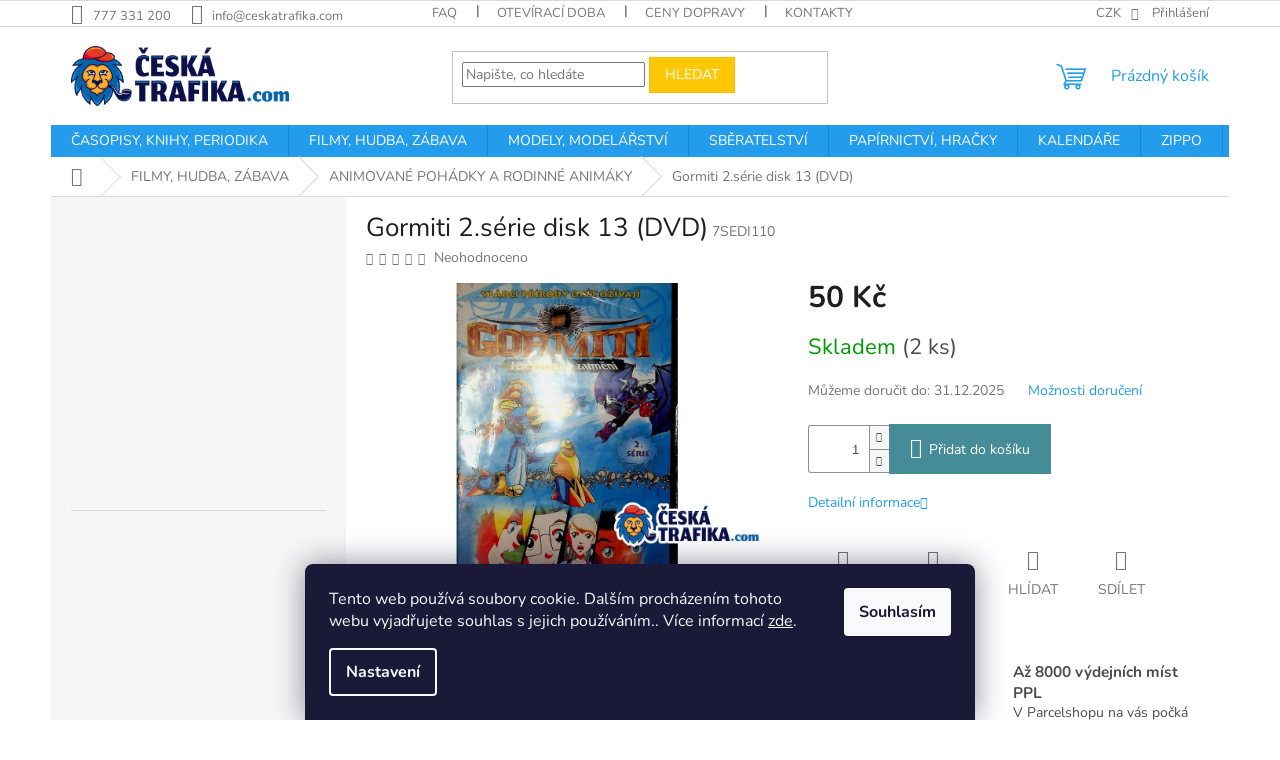

--- FILE ---
content_type: text/html; charset=utf-8
request_url: https://www.ceskatrafika.com/gormiti-2-serie-disk-13--dvd/
body_size: 37858
content:
<!doctype html><html lang="cs" dir="ltr" class="header-background-light external-fonts-loaded"><head><meta charset="utf-8" /><meta name="viewport" content="width=device-width,initial-scale=1" /><title>Gormiti 2.série disk 13 (DVD) - CeskaTrafika.com</title><link rel="preconnect" href="https://cdn.myshoptet.com" /><link rel="dns-prefetch" href="https://cdn.myshoptet.com" /><link rel="preload" href="https://cdn.myshoptet.com/prj/dist/master/cms/libs/jquery/jquery-1.11.3.min.js" as="script" /><link href="https://cdn.myshoptet.com/prj/dist/master/cms/templates/frontend_templates/shared/css/font-face/nunito.css" rel="stylesheet"><link href="https://cdn.myshoptet.com/prj/dist/master/shop/dist/font-shoptet-11.css.62c94c7785ff2cea73b2.css" rel="stylesheet"><script>
dataLayer = [];
dataLayer.push({'shoptet' : {
    "pageId": 809,
    "pageType": "productDetail",
    "currency": "CZK",
    "currencyInfo": {
        "decimalSeparator": ",",
        "exchangeRate": 1,
        "priceDecimalPlaces": 2,
        "symbol": "K\u010d",
        "symbolLeft": 0,
        "thousandSeparator": " "
    },
    "language": "cs",
    "projectId": 609064,
    "product": {
        "id": 16987,
        "guid": "d667158c-e7a2-11ee-ab15-8acbaefb8f38",
        "hasVariants": false,
        "codes": [
            {
                "code": "7SEDI110",
                "quantity": "2",
                "stocks": [
                    {
                        "id": "ext",
                        "quantity": "2"
                    }
                ]
            }
        ],
        "code": "7SEDI110",
        "name": "Gormiti 2.s\u00e9rie disk 13 (DVD)",
        "appendix": "",
        "weight": 0.10000000000000001,
        "currentCategory": "FILMY, HUDBA, Z\u00c1BAVA | ANIMOVAN\u00c9 POH\u00c1DKY A RODINN\u00c9 ANIM\u00c1KY",
        "currentCategoryGuid": "be18d148-6e87-11ee-98a5-ce12b750376e",
        "defaultCategory": "FILMY, HUDBA, Z\u00c1BAVA | ANIMOVAN\u00c9 POH\u00c1DKY A RODINN\u00c9 ANIM\u00c1KY",
        "defaultCategoryGuid": "be18d148-6e87-11ee-98a5-ce12b750376e",
        "currency": "CZK",
        "priceWithVat": 50
    },
    "stocks": [
        {
            "id": "ext",
            "title": "Sklad",
            "isDeliveryPoint": 0,
            "visibleOnEshop": 1
        }
    ],
    "cartInfo": {
        "id": null,
        "freeShipping": false,
        "freeShippingFrom": null,
        "leftToFreeGift": {
            "formattedPrice": "1 200 K\u010d",
            "priceLeft": 1200
        },
        "freeGift": false,
        "leftToFreeShipping": {
            "priceLeft": null,
            "dependOnRegion": null,
            "formattedPrice": null
        },
        "discountCoupon": [],
        "getNoBillingShippingPrice": {
            "withoutVat": 0,
            "vat": 0,
            "withVat": 0
        },
        "cartItems": [],
        "taxMode": "ORDINARY"
    },
    "cart": [],
    "customer": {
        "priceRatio": 1,
        "priceListId": 1,
        "groupId": null,
        "registered": false,
        "mainAccount": false
    }
}});
dataLayer.push({'cookie_consent' : {
    "marketing": "denied",
    "analytics": "denied"
}});
document.addEventListener('DOMContentLoaded', function() {
    shoptet.consent.onAccept(function(agreements) {
        if (agreements.length == 0) {
            return;
        }
        dataLayer.push({
            'cookie_consent' : {
                'marketing' : (agreements.includes(shoptet.config.cookiesConsentOptPersonalisation)
                    ? 'granted' : 'denied'),
                'analytics': (agreements.includes(shoptet.config.cookiesConsentOptAnalytics)
                    ? 'granted' : 'denied')
            },
            'event': 'cookie_consent'
        });
    });
});
</script>
<meta property="og:type" content="website"><meta property="og:site_name" content="ceskatrafika.com"><meta property="og:url" content="https://www.ceskatrafika.com/gormiti-2-serie-disk-13--dvd/"><meta property="og:title" content="Gormiti 2.série disk 13 (DVD) - CeskaTrafika.com"><meta name="author" content="CeskaTrafika.com"><meta name="web_author" content="Shoptet.cz"><meta name="dcterms.rightsHolder" content="www.ceskatrafika.com"><meta name="robots" content="index,follow"><meta property="og:image" content="https://cdn.myshoptet.com/usr/www.ceskatrafika.com/user/shop/big/16987_image00202.jpg?65fc64df"><meta property="og:description" content="Gormiti 2.série disk 13 (DVD). "><meta name="description" content="Gormiti 2.série disk 13 (DVD). "><meta property="product:price:amount" content="50"><meta property="product:price:currency" content="CZK"><style>:root {--color-primary: #239ceb;--color-primary-h: 204;--color-primary-s: 83%;--color-primary-l: 53%;--color-primary-hover: #1997e5;--color-primary-hover-h: 203;--color-primary-hover-s: 80%;--color-primary-hover-l: 50%;--color-secondary: #468c98;--color-secondary-h: 189;--color-secondary-s: 37%;--color-secondary-l: 44%;--color-secondary-hover: #3b7580;--color-secondary-hover-h: 190;--color-secondary-hover-s: 37%;--color-secondary-hover-l: 37%;--color-tertiary: #ffc807;--color-tertiary-h: 47;--color-tertiary-s: 100%;--color-tertiary-l: 51%;--color-tertiary-hover: #ffbb00;--color-tertiary-hover-h: 44;--color-tertiary-hover-s: 100%;--color-tertiary-hover-l: 50%;--color-header-background: #ffffff;--template-font: "Nunito";--template-headings-font: "Nunito";--header-background-url: url("[data-uri]");--cookies-notice-background: #1A1937;--cookies-notice-color: #F8FAFB;--cookies-notice-button-hover: #f5f5f5;--cookies-notice-link-hover: #27263f;--templates-update-management-preview-mode-content: "Náhled aktualizací šablony je aktivní pro váš prohlížeč."}</style>
    
    <link href="https://cdn.myshoptet.com/prj/dist/master/shop/dist/main-11.less.3b31371137d15b128f1e.css" rel="stylesheet" />
                <link href="https://cdn.myshoptet.com/prj/dist/master/shop/dist/mobile-header-v1-11.less.1ee105d41b5f713c21aa.css" rel="stylesheet" />
    
    <script>var shoptet = shoptet || {};</script>
    <script src="https://cdn.myshoptet.com/prj/dist/master/shop/dist/main-3g-header.js.05f199e7fd2450312de2.js"></script>
<!-- User include --><!-- /User include --><link rel="shortcut icon" href="/favicon.png" type="image/x-icon" /><link rel="canonical" href="https://www.ceskatrafika.com/gormiti-2-serie-disk-13--dvd/" />    <!-- Global site tag (gtag.js) - Google Analytics -->
    <script async src="https://www.googletagmanager.com/gtag/js?id=G-5E5FECNKW2"></script>
    <script>
        
        window.dataLayer = window.dataLayer || [];
        function gtag(){dataLayer.push(arguments);}
        

                    console.debug('default consent data');

            gtag('consent', 'default', {"ad_storage":"denied","analytics_storage":"denied","ad_user_data":"denied","ad_personalization":"denied","wait_for_update":500});
            dataLayer.push({
                'event': 'default_consent'
            });
        
        gtag('js', new Date());

        
                gtag('config', 'G-5E5FECNKW2', {"groups":"GA4","send_page_view":false,"content_group":"productDetail","currency":"CZK","page_language":"cs"});
        
        
        
        
        
        
                    gtag('event', 'page_view', {"send_to":"GA4","page_language":"cs","content_group":"productDetail","currency":"CZK"});
        
                gtag('set', 'currency', 'CZK');

        gtag('event', 'view_item', {
            "send_to": "UA",
            "items": [
                {
                    "id": "7SEDI110",
                    "name": "Gormiti 2.s\u00e9rie disk 13 (DVD)",
                    "category": "FILMY, HUDBA, Z\u00c1BAVA \/ ANIMOVAN\u00c9 POH\u00c1DKY A RODINN\u00c9 ANIM\u00c1KY",
                                                            "price": 41.32
                }
            ]
        });
        
        
        
        
        
                    gtag('event', 'view_item', {"send_to":"GA4","page_language":"cs","content_group":"productDetail","value":41.32,"currency":"CZK","items":[{"item_id":"7SEDI110","item_name":"Gormiti 2.s\u00e9rie disk 13 (DVD)","item_category":"FILMY, HUDBA, Z\u00c1BAVA","item_category2":"ANIMOVAN\u00c9 POH\u00c1DKY A RODINN\u00c9 ANIM\u00c1KY","price":41.32,"quantity":1,"index":0}]});
        
        
        
        
        
        
        
        document.addEventListener('DOMContentLoaded', function() {
            if (typeof shoptet.tracking !== 'undefined') {
                for (var id in shoptet.tracking.bannersList) {
                    gtag('event', 'view_promotion', {
                        "send_to": "UA",
                        "promotions": [
                            {
                                "id": shoptet.tracking.bannersList[id].id,
                                "name": shoptet.tracking.bannersList[id].name,
                                "position": shoptet.tracking.bannersList[id].position
                            }
                        ]
                    });
                }
            }

            shoptet.consent.onAccept(function(agreements) {
                if (agreements.length !== 0) {
                    console.debug('gtag consent accept');
                    var gtagConsentPayload =  {
                        'ad_storage': agreements.includes(shoptet.config.cookiesConsentOptPersonalisation)
                            ? 'granted' : 'denied',
                        'analytics_storage': agreements.includes(shoptet.config.cookiesConsentOptAnalytics)
                            ? 'granted' : 'denied',
                                                                                                'ad_user_data': agreements.includes(shoptet.config.cookiesConsentOptPersonalisation)
                            ? 'granted' : 'denied',
                        'ad_personalization': agreements.includes(shoptet.config.cookiesConsentOptPersonalisation)
                            ? 'granted' : 'denied',
                        };
                    console.debug('update consent data', gtagConsentPayload);
                    gtag('consent', 'update', gtagConsentPayload);
                    dataLayer.push(
                        { 'event': 'update_consent' }
                    );
                }
            });
        });
    </script>
</head><body class="desktop id-809 in-animovane-pohadky-a-rodinne-animaky template-11 type-product type-detail multiple-columns-body columns-mobile-2 columns-3 ums_forms_redesign--off ums_a11y_category_page--on ums_discussion_rating_forms--off ums_flags_display_unification--on ums_a11y_login--off mobile-header-version-1"><noscript>
    <style>
        #header {
            padding-top: 0;
            position: relative !important;
            top: 0;
        }
        .header-navigation {
            position: relative !important;
        }
        .overall-wrapper {
            margin: 0 !important;
        }
        body:not(.ready) {
            visibility: visible !important;
        }
    </style>
    <div class="no-javascript">
        <div class="no-javascript__title">Musíte změnit nastavení vašeho prohlížeče</div>
        <div class="no-javascript__text">Podívejte se na: <a href="https://www.google.com/support/bin/answer.py?answer=23852">Jak povolit JavaScript ve vašem prohlížeči</a>.</div>
        <div class="no-javascript__text">Pokud používáte software na blokování reklam, může být nutné povolit JavaScript z této stránky.</div>
        <div class="no-javascript__text">Děkujeme.</div>
    </div>
</noscript>

        <div id="fb-root"></div>
        <script>
            window.fbAsyncInit = function() {
                FB.init({
//                    appId            : 'your-app-id',
                    autoLogAppEvents : true,
                    xfbml            : true,
                    version          : 'v19.0'
                });
            };
        </script>
        <script async defer crossorigin="anonymous" src="https://connect.facebook.net/cs_CZ/sdk.js"></script>    <div class="siteCookies siteCookies--bottom siteCookies--dark js-siteCookies" role="dialog" data-testid="cookiesPopup" data-nosnippet>
        <div class="siteCookies__form">
            <div class="siteCookies__content">
                <div class="siteCookies__text">
                    Tento web používá soubory cookie. Dalším procházením tohoto webu vyjadřujete souhlas s jejich používáním.. Více informací <a href="/podminky-ochrany-osobnich-udaju/" target=\"_blank\" rel=\"noopener noreferrer\">zde</a>.
                </div>
                <p class="siteCookies__links">
                    <button class="siteCookies__link js-cookies-settings" aria-label="Nastavení cookies" data-testid="cookiesSettings">Nastavení</button>
                </p>
            </div>
            <div class="siteCookies__buttonWrap">
                                <button class="siteCookies__button js-cookiesConsentSubmit" value="all" aria-label="Přijmout cookies" data-testid="buttonCookiesAccept">Souhlasím</button>
            </div>
        </div>
        <script>
            document.addEventListener("DOMContentLoaded", () => {
                const siteCookies = document.querySelector('.js-siteCookies');
                document.addEventListener("scroll", shoptet.common.throttle(() => {
                    const st = document.documentElement.scrollTop;
                    if (st > 1) {
                        siteCookies.classList.add('siteCookies--scrolled');
                    } else {
                        siteCookies.classList.remove('siteCookies--scrolled');
                    }
                }, 100));
            });
        </script>
    </div>
<a href="#content" class="skip-link sr-only">Přejít na obsah</a><div class="overall-wrapper"><div class="user-action"><div class="container"><div class="user-action-in"><div class="user-action-login popup-widget login-widget"><div class="popup-widget-inner"><h2 id="loginHeading">Přihlášení k vašemu účtu</h2><div id="customerLogin"><form action="/action/Customer/Login/" method="post" id="formLoginIncluded" class="csrf-enabled formLogin" data-testid="formLogin"><input type="hidden" name="referer" value="" /><div class="form-group"><div class="input-wrapper email js-validated-element-wrapper no-label"><input type="email" name="email" class="form-control" autofocus placeholder="E-mailová adresa (např. jan@novak.cz)" data-testid="inputEmail" autocomplete="email" required /></div></div><div class="form-group"><div class="input-wrapper password js-validated-element-wrapper no-label"><input type="password" name="password" class="form-control" placeholder="Heslo" data-testid="inputPassword" autocomplete="current-password" required /><span class="no-display">Nemůžete vyplnit toto pole</span><input type="text" name="surname" value="" class="no-display" /></div></div><div class="form-group"><div class="login-wrapper"><button type="submit" class="btn btn-secondary btn-text btn-login" data-testid="buttonSubmit">Přihlásit se</button><div class="password-helper"><a href="/registrace/" data-testid="signup" rel="nofollow">Nová registrace</a><a href="/klient/zapomenute-heslo/" rel="nofollow">Zapomenuté heslo</a></div></div></div></form>
</div></div></div>
    <div id="cart-widget" class="user-action-cart popup-widget cart-widget loader-wrapper" data-testid="popupCartWidget" role="dialog" aria-hidden="true"><div class="popup-widget-inner cart-widget-inner place-cart-here"><div class="loader-overlay"><div class="loader"></div></div></div><div class="cart-widget-button"><a href="/kosik/" class="btn btn-conversion" id="continue-order-button" rel="nofollow" data-testid="buttonNextStep">Pokračovat do košíku</a></div></div></div>
</div></div><div class="top-navigation-bar" data-testid="topNavigationBar">

    <div class="container">

        <div class="top-navigation-contacts">
            <strong>Zákaznická podpora:</strong><a href="tel:777331200" class="project-phone" aria-label="Zavolat na 777331200" data-testid="contactboxPhone"><span>777 331 200</span></a><a href="mailto:info@ceskatrafika.com" class="project-email" data-testid="contactboxEmail"><span>info@ceskatrafika.com</span></a>        </div>

                            <div class="top-navigation-menu">
                <div class="top-navigation-menu-trigger"></div>
                <ul class="top-navigation-bar-menu">
                                            <li class="top-navigation-menu-item-2473">
                            <a href="/faq/">FAQ</a>
                        </li>
                                            <li class="top-navigation-menu-item-1992">
                            <a href="/oteviracka/">Otevírací doba</a>
                        </li>
                                            <li class="top-navigation-menu-item-1995">
                            <a href="/doprava/">Ceny dopravy</a>
                        </li>
                                            <li class="top-navigation-menu-item-29">
                            <a href="/kontakty/">Kontakty</a>
                        </li>
                                            <li class="top-navigation-menu-item-39">
                            <a href="/obchodni-podminky/">Obchodní podmínky</a>
                        </li>
                                            <li class="top-navigation-menu-item-691">
                            <a href="/podminky-ochrany-osobnich-udaju/">Podmínky ochrany osobních údajů </a>
                        </li>
                                            <li class="top-navigation-menu-item-27">
                            <a href="/jak-nakupovat/">Jak nakupovat</a>
                        </li>
                                    </ul>
                <ul class="top-navigation-bar-menu-helper"></ul>
            </div>
        
        <div class="top-navigation-tools top-navigation-tools--language">
            <div class="responsive-tools">
                <a href="#" class="toggle-window" data-target="search" aria-label="Hledat" data-testid="linkSearchIcon"></a>
                                                            <a href="#" class="toggle-window" data-target="login"></a>
                                                    <a href="#" class="toggle-window" data-target="navigation" aria-label="Menu" data-testid="hamburgerMenu"></a>
            </div>
                <div class="dropdown">
        <span>Ceny v:</span>
        <button id="topNavigationDropdown" type="button" data-toggle="dropdown" aria-haspopup="true" aria-expanded="false">
            CZK
            <span class="caret"></span>
        </button>
        <ul class="dropdown-menu" aria-labelledby="topNavigationDropdown"><li><a href="/action/Currency/changeCurrency/?currencyCode=CZK" rel="nofollow">CZK</a></li><li><a href="/action/Currency/changeCurrency/?currencyCode=EUR" rel="nofollow">EUR</a></li></ul>
    </div>
            <a href="/login/?backTo=%2Fgormiti-2-serie-disk-13--dvd%2F" class="top-nav-button top-nav-button-login primary login toggle-window" data-target="login" data-testid="signin" rel="nofollow"><span>Přihlášení</span></a>        </div>

    </div>

</div>
<header id="header"><div class="container navigation-wrapper">
    <div class="header-top">
        <div class="site-name-wrapper">
            <div class="site-name"><a href="/" data-testid="linkWebsiteLogo"><img src="https://cdn.myshoptet.com/usr/www.ceskatrafika.com/user/logos/ceskatrafika-barva-com.png" alt="CeskaTrafika.com" fetchpriority="low" /></a></div>        </div>
        <div class="search" itemscope itemtype="https://schema.org/WebSite">
            <meta itemprop="headline" content="ANIMOVANÉ POHÁDKY A RODINNÉ ANIMÁKY"/><meta itemprop="url" content="https://www.ceskatrafika.com"/><meta itemprop="text" content="Gormiti 2.série disk 13 (DVD). "/>            <form action="/action/ProductSearch/prepareString/" method="post"
    id="formSearchForm" class="search-form compact-form js-search-main"
    itemprop="potentialAction" itemscope itemtype="https://schema.org/SearchAction" data-testid="searchForm">
    <fieldset>
        <meta itemprop="target"
            content="https://www.ceskatrafika.com/vyhledavani/?string={string}"/>
        <input type="hidden" name="language" value="cs"/>
        
            
<input
    type="search"
    name="string"
        class="query-input form-control search-input js-search-input"
    placeholder="Napište, co hledáte"
    autocomplete="off"
    required
    itemprop="query-input"
    aria-label="Vyhledávání"
    data-testid="searchInput"
>
            <button type="submit" class="btn btn-default" data-testid="searchBtn">Hledat</button>
        
    </fieldset>
</form>
        </div>
        <div class="navigation-buttons">
                
    <a href="/kosik/" class="btn btn-icon toggle-window cart-count" data-target="cart" data-hover="true" data-redirect="true" data-testid="headerCart" rel="nofollow" aria-haspopup="dialog" aria-expanded="false" aria-controls="cart-widget">
        
                <span class="sr-only">Nákupní košík</span>
        
            <span class="cart-price visible-lg-inline-block" data-testid="headerCartPrice">
                                    Prázdný košík                            </span>
        
    
            </a>
        </div>
    </div>
    <nav id="navigation" aria-label="Hlavní menu" data-collapsible="true"><div class="navigation-in menu"><ul class="menu-level-1" role="menubar" data-testid="headerMenuItems"><li class="menu-item-707 ext" role="none"><a href="/casopisy--knihy--periodika/" data-testid="headerMenuItem" role="menuitem" aria-haspopup="true" aria-expanded="false"><b>ČASOPISY, KNIHY, PERIODIKA</b><span class="submenu-arrow"></span></a><ul class="menu-level-2" aria-label="ČASOPISY, KNIHY, PERIODIKA" tabindex="-1" role="menu"><li class="menu-item-1871 has-third-level" role="none"><a href="/sberatelske-casopisy/" class="menu-image" data-testid="headerMenuItem" tabindex="-1" aria-hidden="true"><img src="data:image/svg+xml,%3Csvg%20width%3D%22140%22%20height%3D%22100%22%20xmlns%3D%22http%3A%2F%2Fwww.w3.org%2F2000%2Fsvg%22%3E%3C%2Fsvg%3E" alt="" aria-hidden="true" width="140" height="100"  data-src="https://cdn.myshoptet.com/usr/www.ceskatrafika.com/user/categories/thumb/sport_(28).png" fetchpriority="low" /></a><div><a href="/sberatelske-casopisy/" data-testid="headerMenuItem" role="menuitem"><span>SBĚRATELSKÉ EDICE</span></a>
                                                    <ul class="menu-level-3" role="menu">
                                                                    <li class="menu-item-1950" role="none">
                                        <a href="/modely-stavebnice/" data-testid="headerMenuItem" role="menuitem">
                                            MODELY - STAVEBNICE</a>,                                    </li>
                                                                    <li class="menu-item-1904" role="none">
                                        <a href="/marvel-movie-collection-2/" data-testid="headerMenuItem" role="menuitem">
                                            MARVEL MOVIE COLLECTION</a>,                                    </li>
                                                                    <li class="menu-item-1907" role="none">
                                        <a href="/kaleidoskop-vozu-skoda/" data-testid="headerMenuItem" role="menuitem">
                                            KALEIDOSKOP VOZŮ ŠKODA</a>,                                    </li>
                                                                    <li class="menu-item-1901" role="none">
                                        <a href="/kultovni-nakladaky-minule-ery/" data-testid="headerMenuItem" role="menuitem">
                                            KULTOVNÍ NÁKLAĎÁKY MINULÉ ÉRY</a>,                                    </li>
                                                                    <li class="menu-item-1928" role="none">
                                        <a href="/nezapomenutelne-automobily-minule-ery/" data-testid="headerMenuItem" role="menuitem">
                                            NEZAPOMENUTELNÉ AUTOMOBILY MINULÉ ÉRY</a>,                                    </li>
                                                                    <li class="menu-item-1947" role="none">
                                        <a href="/rychle-a-zbesile-fast-furious/" data-testid="headerMenuItem" role="menuitem">
                                            RYCHLE A ZBĚSILE - FAST &amp; FURIOUS</a>,                                    </li>
                                                                    <li class="menu-item-1983" role="none">
                                        <a href="/rallye-zavodni-automobily/" data-testid="headerMenuItem" role="menuitem">
                                            RALLYE ZÁVODNÍ AUTOMOBILY</a>,                                    </li>
                                                                    <li class="menu-item-1986" role="none">
                                        <a href="/slavnaauta/" data-testid="headerMenuItem" role="menuitem">
                                            SLAVNÁ AUTA</a>,                                    </li>
                                                                    <li class="menu-item-1898" role="none">
                                        <a href="/julesverne/" data-testid="headerMenuItem" role="menuitem">
                                            PODIVUHODNÉ CESTY JULESE VERNA</a>,                                    </li>
                                                                    <li class="menu-item-2007" role="none">
                                        <a href="/porsche-racing-collection/" data-testid="headerMenuItem" role="menuitem">
                                            PORSCHE RACING COLLECTION</a>,                                    </li>
                                                                    <li class="menu-item-2460" role="none">
                                        <a href="/vojenskeautomobily/" data-testid="headerMenuItem" role="menuitem">
                                            VOJENSKÉ AUTOMOBILY DRUHÉ SVĚTOVÉ VÁLKY</a>,                                    </li>
                                                                    <li class="menu-item-2466" role="none">
                                        <a href="/racing-cars-ultimate-collection/" data-testid="headerMenuItem" role="menuitem">
                                            RACING CARS ULTIMATE COLLECTION</a>,                                    </li>
                                                                    <li class="menu-item-3127" role="none">
                                        <a href="/hlavolamy/" data-testid="headerMenuItem" role="menuitem">
                                            HLAVOLAMY A MATEMATICKÉ HRY</a>,                                    </li>
                                                                    <li class="menu-item-3130" role="none">
                                        <a href="/planetmetal-2/" data-testid="headerMenuItem" role="menuitem">
                                            PLANET METAL</a>,                                    </li>
                                                                    <li class="menu-item-3133" role="none">
                                        <a href="/severskamytologie/" data-testid="headerMenuItem" role="menuitem">
                                            SEVERSKÁ MYTOLOGIE</a>,                                    </li>
                                                                    <li class="menu-item-3145" role="none">
                                        <a href="/mieraly-na-zemi/" data-testid="headerMenuItem" role="menuitem">
                                            MIERÁLY NA ZEMI</a>,                                    </li>
                                                                    <li class="menu-item-3192" role="none">
                                        <a href="/veselafarma/" data-testid="headerMenuItem" role="menuitem">
                                            VESELÁ FARMA</a>,                                    </li>
                                                                    <li class="menu-item-3207" role="none">
                                        <a href="/disneypohadky/" data-testid="headerMenuItem" role="menuitem">
                                            DISNEY AUDIO POHÁDKY</a>,                                    </li>
                                                                    <li class="menu-item-3210" role="none">
                                        <a href="/disneykamaradi/" data-testid="headerMenuItem" role="menuitem">
                                            MOJI PRVNÍ KAMARÁDI</a>                                    </li>
                                                            </ul>
                        </div></li><li class="menu-item-731 has-third-level" role="none"><a href="/auto-moto/" class="menu-image" data-testid="headerMenuItem" tabindex="-1" aria-hidden="true"><img src="data:image/svg+xml,%3Csvg%20width%3D%22140%22%20height%3D%22100%22%20xmlns%3D%22http%3A%2F%2Fwww.w3.org%2F2000%2Fsvg%22%3E%3C%2Fsvg%3E" alt="" aria-hidden="true" width="140" height="100"  data-src="https://cdn.myshoptet.com/usr/www.ceskatrafika.com/user/categories/thumb/sport_(2).png" fetchpriority="low" /></a><div><a href="/auto-moto/" data-testid="headerMenuItem" role="menuitem"><span>AUTO MOTO ČASOPISY</span></a>
                                                    <ul class="menu-level-3" role="menu">
                                                                    <li class="menu-item-2569" role="none">
                                        <a href="/automobily/" data-testid="headerMenuItem" role="menuitem">
                                            AUTOMOBILY</a>,                                    </li>
                                                                    <li class="menu-item-2572" role="none">
                                        <a href="/motocykly/" data-testid="headerMenuItem" role="menuitem">
                                            MOTOCYKLY</a>,                                    </li>
                                                                    <li class="menu-item-2575" role="none">
                                        <a href="/veterani--oldtimery/" data-testid="headerMenuItem" role="menuitem">
                                            VETERÁNI, OLDTIMERY</a>,                                    </li>
                                                                    <li class="menu-item-2578" role="none">
                                        <a href="/motorsport-2/" data-testid="headerMenuItem" role="menuitem">
                                            MOTORSPORT</a>,                                    </li>
                                                                    <li class="menu-item-2581" role="none">
                                        <a href="/caravan/" data-testid="headerMenuItem" role="menuitem">
                                            CARAVAN</a>,                                    </li>
                                                                    <li class="menu-item-2596" role="none">
                                        <a href="/nakladni-a-uzitkove-vozy/" data-testid="headerMenuItem" role="menuitem">
                                            NÁKLADNÍ A UŽITKOVÉ VOZY</a>,                                    </li>
                                                                    <li class="menu-item-2584" role="none">
                                        <a href="/tuning/" data-testid="headerMenuItem" role="menuitem">
                                            TUNING</a>,                                    </li>
                                                                    <li class="menu-item-2590" role="none">
                                        <a href="/sberatelske-modely-s-casopisem/" data-testid="headerMenuItem" role="menuitem">
                                            SBĚRATELSKÉ MODELY S ČASOPISEM</a>                                    </li>
                                                            </ul>
                        </div></li><li class="menu-item-785 has-third-level" role="none"><a href="/recepty/" class="menu-image" data-testid="headerMenuItem" tabindex="-1" aria-hidden="true"><img src="data:image/svg+xml,%3Csvg%20width%3D%22140%22%20height%3D%22100%22%20xmlns%3D%22http%3A%2F%2Fwww.w3.org%2F2000%2Fsvg%22%3E%3C%2Fsvg%3E" alt="" aria-hidden="true" width="140" height="100"  data-src="https://cdn.myshoptet.com/usr/www.ceskatrafika.com/user/categories/thumb/sport_(15).png" fetchpriority="low" /></a><div><a href="/recepty/" data-testid="headerMenuItem" role="menuitem"><span>GASTRONOMIE &amp; RECEPTY</span></a>
                                                    <ul class="menu-level-3" role="menu">
                                                                    <li class="menu-item-2707" role="none">
                                        <a href="/gastronomicke-trendy-moderni-kuchyne/" data-testid="headerMenuItem" role="menuitem">
                                            GASTRONOMICKÉ TRENDY &amp; MODERNÍ KUCHYNĚ</a>,                                    </li>
                                                                    <li class="menu-item-2710" role="none">
                                        <a href="/recepty-vareni/" data-testid="headerMenuItem" role="menuitem">
                                            RECEPTY &amp; VAŘENÍ</a>,                                    </li>
                                                                    <li class="menu-item-2713" role="none">
                                        <a href="/napoje/" data-testid="headerMenuItem" role="menuitem">
                                            NÁPOJE</a>,                                    </li>
                                                                    <li class="menu-item-2716" role="none">
                                        <a href="/vanocni-recepty/" data-testid="headerMenuItem" role="menuitem">
                                            VÁNOČNÍ RECEPTY</a>,                                    </li>
                                                                    <li class="menu-item-2719" role="none">
                                        <a href="/bylinky-2/" data-testid="headerMenuItem" role="menuitem">
                                            BYLINKY</a>,                                    </li>
                                                                    <li class="menu-item-2761" role="none">
                                        <a href="/velikonoce/" data-testid="headerMenuItem" role="menuitem">
                                            VELIKONOČNÍ RECPETY</a>,                                    </li>
                                                                    <li class="menu-item-2764" role="none">
                                        <a href="/vanoce/" data-testid="headerMenuItem" role="menuitem">
                                            VÁNOČNÍ RECEPTY</a>,                                    </li>
                                                                    <li class="menu-item-3067" role="none">
                                        <a href="/knihy-na-recepty/" data-testid="headerMenuItem" role="menuitem">
                                            KNIHY NA RECEPTY</a>                                    </li>
                                                            </ul>
                        </div></li><li class="menu-item-788 has-third-level" role="none"><a href="/bydleni/" class="menu-image" data-testid="headerMenuItem" tabindex="-1" aria-hidden="true"><img src="data:image/svg+xml,%3Csvg%20width%3D%22140%22%20height%3D%22100%22%20xmlns%3D%22http%3A%2F%2Fwww.w3.org%2F2000%2Fsvg%22%3E%3C%2Fsvg%3E" alt="" aria-hidden="true" width="140" height="100"  data-src="https://cdn.myshoptet.com/usr/www.ceskatrafika.com/user/categories/thumb/sport_(3).png" fetchpriority="low" /></a><div><a href="/bydleni/" data-testid="headerMenuItem" role="menuitem"><span>DŮM, BYT, ZAHRADA</span></a>
                                                    <ul class="menu-level-3" role="menu">
                                                                    <li class="menu-item-2641" role="none">
                                        <a href="/chalupa-venkov/" data-testid="headerMenuItem" role="menuitem">
                                            CHALUPA &amp; VENKOV</a>,                                    </li>
                                                                    <li class="menu-item-2644" role="none">
                                        <a href="/kutilstvi-diy/" data-testid="headerMenuItem" role="menuitem">
                                            KUTILSTVÍ &amp; DIY</a>,                                    </li>
                                                                    <li class="menu-item-2647" role="none">
                                        <a href="/zahrada/" data-testid="headerMenuItem" role="menuitem">
                                            ZAHRADA</a>,                                    </li>
                                                                    <li class="menu-item-2650" role="none">
                                        <a href="/inspirace-a-design/" data-testid="headerMenuItem" role="menuitem">
                                            INSPIRACE A DESIGN</a>,                                    </li>
                                                                    <li class="menu-item-2653" role="none">
                                        <a href="/domy-stavby/" data-testid="headerMenuItem" role="menuitem">
                                            DOMY &amp; STAVBY</a>,                                    </li>
                                                                    <li class="menu-item-2656" role="none">
                                        <a href="/dekorace/" data-testid="headerMenuItem" role="menuitem">
                                            DEKORACE</a>                                    </li>
                                                            </ul>
                        </div></li><li class="menu-item-734 has-third-level" role="none"><a href="/travel/" class="menu-image" data-testid="headerMenuItem" tabindex="-1" aria-hidden="true"><img src="data:image/svg+xml,%3Csvg%20width%3D%22140%22%20height%3D%22100%22%20xmlns%3D%22http%3A%2F%2Fwww.w3.org%2F2000%2Fsvg%22%3E%3C%2Fsvg%3E" alt="" aria-hidden="true" width="140" height="100"  data-src="https://cdn.myshoptet.com/usr/www.ceskatrafika.com/user/categories/thumb/sport_(4).png" fetchpriority="low" /></a><div><a href="/travel/" data-testid="headerMenuItem" role="menuitem"><span>CESTOVÁNÍ A PŘÍRODA</span></a>
                                                    <ul class="menu-level-3" role="menu">
                                                                    <li class="menu-item-2677" role="none">
                                        <a href="/cestovani-po-cesku/" data-testid="headerMenuItem" role="menuitem">
                                            CESTOVÁNÍ PO ČESKU</a>,                                    </li>
                                                                    <li class="menu-item-2680" role="none">
                                        <a href="/camping/" data-testid="headerMenuItem" role="menuitem">
                                            CAMPING</a>,                                    </li>
                                                                    <li class="menu-item-2683" role="none">
                                        <a href="/hory/" data-testid="headerMenuItem" role="menuitem">
                                            HORY</a>,                                    </li>
                                                                    <li class="menu-item-2686" role="none">
                                        <a href="/prirodni-parky-divoka-krajina/" data-testid="headerMenuItem" role="menuitem">
                                            PŘÍRODNÍ PARKY &amp; DIVOKÁ KRAJINA</a>,                                    </li>
                                                                    <li class="menu-item-2704" role="none">
                                        <a href="/vesmir-4/" data-testid="headerMenuItem" role="menuitem">
                                            VESMÍR</a>,                                    </li>
                                                                    <li class="menu-item-1931" role="none">
                                        <a href="/mineraly-a-krystaly/" data-testid="headerMenuItem" role="menuitem">
                                            MINERÁLY A KRYSTALY</a>                                    </li>
                                                            </ul>
                        </div></li><li class="menu-item-746 has-third-level" role="none"><a href="/historie/" class="menu-image" data-testid="headerMenuItem" tabindex="-1" aria-hidden="true"><img src="data:image/svg+xml,%3Csvg%20width%3D%22140%22%20height%3D%22100%22%20xmlns%3D%22http%3A%2F%2Fwww.w3.org%2F2000%2Fsvg%22%3E%3C%2Fsvg%3E" alt="" aria-hidden="true" width="140" height="100"  data-src="https://cdn.myshoptet.com/usr/www.ceskatrafika.com/user/categories/thumb/sport_(5).png" fetchpriority="low" /></a><div><a href="/historie/" data-testid="headerMenuItem" role="menuitem"><span>HISTORIE A VZDĚLÁVÁNÍ</span></a>
                                                    <ul class="menu-level-3" role="menu">
                                                                    <li class="menu-item-2689" role="none">
                                        <a href="/vseobecna-historie/" data-testid="headerMenuItem" role="menuitem">
                                            VŠEOBECNÁ HISTORIE</a>,                                    </li>
                                                                    <li class="menu-item-2692" role="none">
                                        <a href="/osobnosti-historie/" data-testid="headerMenuItem" role="menuitem">
                                            OSOBNOSTI HISTORIE</a>,                                    </li>
                                                                    <li class="menu-item-2695" role="none">
                                        <a href="/ceska-historie/" data-testid="headerMenuItem" role="menuitem">
                                            ČESKÁ HISTORIE</a>,                                    </li>
                                                                    <li class="menu-item-2698" role="none">
                                        <a href="/vojenska-historie/" data-testid="headerMenuItem" role="menuitem">
                                            VOJENSKÁ HISTORIE</a>,                                    </li>
                                                                    <li class="menu-item-2701" role="none">
                                        <a href="/historie-pro-deti/" data-testid="headerMenuItem" role="menuitem">
                                            HISTORIE PRO DĚTI</a>                                    </li>
                                                            </ul>
                        </div></li><li class="menu-item-779 has-third-level" role="none"><a href="/komiksy/" class="menu-image" data-testid="headerMenuItem" tabindex="-1" aria-hidden="true"><img src="data:image/svg+xml,%3Csvg%20width%3D%22140%22%20height%3D%22100%22%20xmlns%3D%22http%3A%2F%2Fwww.w3.org%2F2000%2Fsvg%22%3E%3C%2Fsvg%3E" alt="" aria-hidden="true" width="140" height="100"  data-src="https://cdn.myshoptet.com/usr/www.ceskatrafika.com/user/categories/thumb/sport_(11).png" fetchpriority="low" /></a><div><a href="/komiksy/" data-testid="headerMenuItem" role="menuitem"><span>KOMIKSY</span></a>
                                                    <ul class="menu-level-3" role="menu">
                                                                    <li class="menu-item-1925" role="none">
                                        <a href="/marvel/" data-testid="headerMenuItem" role="menuitem">
                                            MARVEL</a>,                                    </li>
                                                                    <li class="menu-item-2013" role="none">
                                        <a href="/dc/" data-testid="headerMenuItem" role="menuitem">
                                            DC</a>                                    </li>
                                                            </ul>
                        </div></li><li class="menu-item-782 has-third-level" role="none"><a href="/lusteni/" class="menu-image" data-testid="headerMenuItem" tabindex="-1" aria-hidden="true"><img src="data:image/svg+xml,%3Csvg%20width%3D%22140%22%20height%3D%22100%22%20xmlns%3D%22http%3A%2F%2Fwww.w3.org%2F2000%2Fsvg%22%3E%3C%2Fsvg%3E" alt="" aria-hidden="true" width="140" height="100"  data-src="https://cdn.myshoptet.com/usr/www.ceskatrafika.com/user/categories/thumb/sport_(13).png" fetchpriority="low" /></a><div><a href="/lusteni/" data-testid="headerMenuItem" role="menuitem"><span>LUŠTĚNÍ</span></a>
                                                    <ul class="menu-level-3" role="menu">
                                                                    <li class="menu-item-1802" role="none">
                                        <a href="/ciselne-krizovky/" data-testid="headerMenuItem" role="menuitem">
                                            ČÍSELNÉ KŘÍŽOVKY</a>,                                    </li>
                                                                    <li class="menu-item-1805" role="none">
                                        <a href="/ciselno-svedske-krizovky/" data-testid="headerMenuItem" role="menuitem">
                                            ČÍSELNO ŠVÉDSKÉ KŘÍŽOVKY</a>,                                    </li>
                                                                    <li class="menu-item-1808" role="none">
                                        <a href="/svedske-krizovky/" data-testid="headerMenuItem" role="menuitem">
                                            ŠVÉDSKÉ KŘÍŽOVKY</a>,                                    </li>
                                                                    <li class="menu-item-1811" role="none">
                                        <a href="/osmsmerky/" data-testid="headerMenuItem" role="menuitem">
                                            OSMISMĚRKY</a>,                                    </li>
                                                                    <li class="menu-item-1814" role="none">
                                        <a href="/sudoku/" data-testid="headerMenuItem" role="menuitem">
                                            SUDOKU</a>,                                    </li>
                                                                    <li class="menu-item-1817" role="none">
                                        <a href="/mix-lustenek/" data-testid="headerMenuItem" role="menuitem">
                                            MIX LUŠTĚNEK</a>,                                    </li>
                                                                    <li class="menu-item-1832" role="none">
                                        <a href="/malovane-krizovky/" data-testid="headerMenuItem" role="menuitem">
                                            MALOVANÉ KŘÍŽOVKY</a>                                    </li>
                                                            </ul>
                        </div></li><li class="menu-item-749 has-third-level" role="none"><a href="/lifestyle/" class="menu-image" data-testid="headerMenuItem" tabindex="-1" aria-hidden="true"><img src="data:image/svg+xml,%3Csvg%20width%3D%22140%22%20height%3D%22100%22%20xmlns%3D%22http%3A%2F%2Fwww.w3.org%2F2000%2Fsvg%22%3E%3C%2Fsvg%3E" alt="" aria-hidden="true" width="140" height="100"  data-src="https://cdn.myshoptet.com/usr/www.ceskatrafika.com/user/categories/thumb/sport_(8).png" fetchpriority="low" /></a><div><a href="/lifestyle/" data-testid="headerMenuItem" role="menuitem"><span>ŽIVOTNÍ STYL A MÓDA</span></a>
                                                    <ul class="menu-level-3" role="menu">
                                                                    <li class="menu-item-725" role="none">
                                        <a href="/bulvar/" data-testid="headerMenuItem" role="menuitem">
                                            BULVÁRNÍ ČASOPISY</a>,                                    </li>
                                                                    <li class="menu-item-2479" role="none">
                                        <a href="/damska-moda/" data-testid="headerMenuItem" role="menuitem">
                                            DÁMSKÁ MÓDA</a>,                                    </li>
                                                                    <li class="menu-item-2485" role="none">
                                        <a href="/lifestyle-2/" data-testid="headerMenuItem" role="menuitem">
                                            LIFESTYLE</a>,                                    </li>
                                                                    <li class="menu-item-2488" role="none">
                                        <a href="/insprace-a-trendy/" data-testid="headerMenuItem" role="menuitem">
                                            INSPRACE A TRENDY</a>,                                    </li>
                                                                    <li class="menu-item-2491" role="none">
                                        <a href="/krasa-a-kosmetika/" data-testid="headerMenuItem" role="menuitem">
                                            KRÁSA A KOSMETIKA</a>,                                    </li>
                                                                    <li class="menu-item-2494" role="none">
                                        <a href="/detska-moda/" data-testid="headerMenuItem" role="menuitem">
                                            DĚTSKÁ MÓDA</a>,                                    </li>
                                                                    <li class="menu-item-2749" role="none">
                                        <a href="/lifestyle-a-moda-pro-muze/" data-testid="headerMenuItem" role="menuitem">
                                            LIFESTYLE A MÓDA PRO MUŽE</a>,                                    </li>
                                                                    <li class="menu-item-2500" role="none">
                                        <a href="/tattoo/" data-testid="headerMenuItem" role="menuitem">
                                            TATTOO</a>,                                    </li>
                                                                    <li class="menu-item-2548" role="none">
                                        <a href="/handmade-moda/" data-testid="headerMenuItem" role="menuitem">
                                            HANDMADE MÓDA</a>                                    </li>
                                                            </ul>
                        </div></li><li class="menu-item-2782 has-third-level" role="none"><a href="/hobby-a-rucni-prace/" class="menu-image" data-testid="headerMenuItem" tabindex="-1" aria-hidden="true"><img src="data:image/svg+xml,%3Csvg%20width%3D%22140%22%20height%3D%22100%22%20xmlns%3D%22http%3A%2F%2Fwww.w3.org%2F2000%2Fsvg%22%3E%3C%2Fsvg%3E" alt="" aria-hidden="true" width="140" height="100"  data-src="https://cdn.myshoptet.com/usr/www.ceskatrafika.com/user/categories/thumb/konec_prodeje_(91).jpg" fetchpriority="low" /></a><div><a href="/hobby-a-rucni-prace/" data-testid="headerMenuItem" role="menuitem"><span>HOBBY A RUČNÍ PRÁCE</span></a>
                                                    <ul class="menu-level-3" role="menu">
                                                                    <li class="menu-item-755" role="none">
                                        <a href="/hackovani-pleteni/" data-testid="headerMenuItem" role="menuitem">
                                            PLETENÍ, ŠITÍ A HÁČKOVÁNÍ</a>,                                    </li>
                                                                    <li class="menu-item-2791" role="none">
                                        <a href="/patchwork-2/" data-testid="headerMenuItem" role="menuitem">
                                            PATCHWORK</a>,                                    </li>
                                                                    <li class="menu-item-2785" role="none">
                                        <a href="/modelarstvi/" data-testid="headerMenuItem" role="menuitem">
                                            MODELÁŘSTVÍ</a>,                                    </li>
                                                                    <li class="menu-item-2794" role="none">
                                        <a href="/zeleznice/" data-testid="headerMenuItem" role="menuitem">
                                            ŽELEZNICE</a>,                                    </li>
                                                                    <li class="menu-item-2800" role="none">
                                        <a href="/fotografovani/" data-testid="headerMenuItem" role="menuitem">
                                            FOTOGRAFOVÁNÍ</a>                                    </li>
                                                            </ul>
                        </div></li><li class="menu-item-740 has-third-level" role="none"><a href="/casopisy-pro-deti-2/" class="menu-image" data-testid="headerMenuItem" tabindex="-1" aria-hidden="true"><img src="data:image/svg+xml,%3Csvg%20width%3D%22140%22%20height%3D%22100%22%20xmlns%3D%22http%3A%2F%2Fwww.w3.org%2F2000%2Fsvg%22%3E%3C%2Fsvg%3E" alt="" aria-hidden="true" width="140" height="100"  data-src="https://cdn.myshoptet.com/usr/www.ceskatrafika.com/user/categories/thumb/sport_(14).png" fetchpriority="low" /></a><div><a href="/casopisy-pro-deti-2/" data-testid="headerMenuItem" role="menuitem"><span>PRO DĚTI A MLÁDEŽ</span></a>
                                                    <ul class="menu-level-3" role="menu">
                                                                    <li class="menu-item-2527" role="none">
                                        <a href="/lego/" data-testid="headerMenuItem" role="menuitem">
                                            LEGO</a>,                                    </li>
                                                                    <li class="menu-item-2530" role="none">
                                        <a href="/komiksy-pro-deti/" data-testid="headerMenuItem" role="menuitem">
                                            KOMIKSY PRO DĚTI</a>,                                    </li>
                                                                    <li class="menu-item-2533" role="none">
                                        <a href="/raketa/" data-testid="headerMenuItem" role="menuitem">
                                            RAKETA</a>,                                    </li>
                                                                    <li class="menu-item-2536" role="none">
                                        <a href="/omalovanky-a-kresleni/" data-testid="headerMenuItem" role="menuitem">
                                            OMALOVÁNKY A KRESLENÍ</a>,                                    </li>
                                                                    <li class="menu-item-2539" role="none">
                                        <a href="/pohadky-a-pribehy/" data-testid="headerMenuItem" role="menuitem">
                                            POHÁDKY A PŘÍBĚHY</a>,                                    </li>
                                                                    <li class="menu-item-2542" role="none">
                                        <a href="/kvizy-a-lusteni-pro-deti/" data-testid="headerMenuItem" role="menuitem">
                                            KVÍZY A LUŠTĚNÍ PRO DĚTI</a>,                                    </li>
                                                                    <li class="menu-item-2545" role="none">
                                        <a href="/vyukove-casopisy/" data-testid="headerMenuItem" role="menuitem">
                                            VÝUKOVÉ ČASOPISY</a>,                                    </li>
                                                                    <li class="menu-item-2722" role="none">
                                        <a href="/casopisy-pro-holky/" data-testid="headerMenuItem" role="menuitem">
                                            ČASOPISY PRO HOLKY</a>,                                    </li>
                                                                    <li class="menu-item-2725" role="none">
                                        <a href="/casopisy-pro-kluky/" data-testid="headerMenuItem" role="menuitem">
                                            ČASOPISY PRO KLUKY</a>,                                    </li>
                                                                    <li class="menu-item-3195" role="none">
                                        <a href="/partworkkids/" data-testid="headerMenuItem" role="menuitem">
                                            SBĚRATELSKÉ KOLEKCE</a>                                    </li>
                                                            </ul>
                        </div></li><li class="menu-item-761 has-third-level" role="none"><a href="/valecne-casopisy/" class="menu-image" data-testid="headerMenuItem" tabindex="-1" aria-hidden="true"><img src="data:image/svg+xml,%3Csvg%20width%3D%22140%22%20height%3D%22100%22%20xmlns%3D%22http%3A%2F%2Fwww.w3.org%2F2000%2Fsvg%22%3E%3C%2Fsvg%3E" alt="" aria-hidden="true" width="140" height="100"  data-src="https://cdn.myshoptet.com/usr/www.ceskatrafika.com/user/categories/thumb/sport_(18).png" fetchpriority="low" /></a><div><a href="/valecne-casopisy/" data-testid="headerMenuItem" role="menuitem"><span>VÁLKA &amp; MILITARY</span></a>
                                                    <ul class="menu-level-3" role="menu">
                                                                    <li class="menu-item-2803" role="none">
                                        <a href="/velka-valka/" data-testid="headerMenuItem" role="menuitem">
                                            VELKÁ VÁLKA</a>,                                    </li>
                                                                    <li class="menu-item-2806" role="none">
                                        <a href="/2-svetova/" data-testid="headerMenuItem" role="menuitem">
                                            II.SVĚTOVÁ VÁLKA</a>,                                    </li>
                                                                    <li class="menu-item-2809" role="none">
                                        <a href="/zbrane/" data-testid="headerMenuItem" role="menuitem">
                                            ZBRANĚ</a>                                    </li>
                                                            </ul>
                        </div></li><li class="menu-item-767 has-third-level" role="none"><a href="/politicke-a-ekonomicke-casopisy/" class="menu-image" data-testid="headerMenuItem" tabindex="-1" aria-hidden="true"><img src="data:image/svg+xml,%3Csvg%20width%3D%22140%22%20height%3D%22100%22%20xmlns%3D%22http%3A%2F%2Fwww.w3.org%2F2000%2Fsvg%22%3E%3C%2Fsvg%3E" alt="" aria-hidden="true" width="140" height="100"  data-src="https://cdn.myshoptet.com/usr/www.ceskatrafika.com/user/categories/thumb/sport_(20).png" fetchpriority="low" /></a><div><a href="/politicke-a-ekonomicke-casopisy/" data-testid="headerMenuItem" role="menuitem"><span>ZPRAVODAJSTVÍ A POLITIKA</span></a>
                                                    <ul class="menu-level-3" role="menu">
                                                                    <li class="menu-item-758" role="none">
                                        <a href="/krimi-casopisy/" data-testid="headerMenuItem" role="menuitem">
                                            KRIMI ČASOPISY</a>,                                    </li>
                                                                    <li class="menu-item-2027" role="none">
                                        <a href="/denni-tisk/" data-testid="headerMenuItem" role="menuitem">
                                            DENNÍ TISK</a>,                                    </li>
                                                                    <li class="menu-item-2752" role="none">
                                        <a href="/business/" data-testid="headerMenuItem" role="menuitem">
                                            BUSINESS &amp; FINANCE</a>,                                    </li>
                                                                    <li class="menu-item-2755" role="none">
                                        <a href="/politika-publicistika/" data-testid="headerMenuItem" role="menuitem">
                                            POLITIKA &amp; PUBLICISTIKA</a>                                    </li>
                                                            </ul>
                        </div></li><li class="menu-item-770 has-third-level" role="none"><a href="/technologie/" class="menu-image" data-testid="headerMenuItem" tabindex="-1" aria-hidden="true"><img src="data:image/svg+xml,%3Csvg%20width%3D%22140%22%20height%3D%22100%22%20xmlns%3D%22http%3A%2F%2Fwww.w3.org%2F2000%2Fsvg%22%3E%3C%2Fsvg%3E" alt="" aria-hidden="true" width="140" height="100"  data-src="https://cdn.myshoptet.com/usr/www.ceskatrafika.com/user/categories/thumb/sport_(21)-1.png" fetchpriority="low" /></a><div><a href="/technologie/" data-testid="headerMenuItem" role="menuitem"><span>TECHNOLOGIE &amp; VĚDA</span></a>
                                                    <ul class="menu-level-3" role="menu">
                                                                    <li class="menu-item-1823" role="none">
                                        <a href="/herni-magaziny/" data-testid="headerMenuItem" role="menuitem">
                                            HERNÍ MAGAZÍNY</a>,                                    </li>
                                                                    <li class="menu-item-2767" role="none">
                                        <a href="/pocitace/" data-testid="headerMenuItem" role="menuitem">
                                            POČÍTAČE &amp; IT</a>,                                    </li>
                                                                    <li class="menu-item-2797" role="none">
                                        <a href="/foto/" data-testid="headerMenuItem" role="menuitem">
                                            FOTO</a>                                    </li>
                                                            </ul>
                        </div></li><li class="menu-item-773 has-third-level" role="none"><a href="/sport/" class="menu-image" data-testid="headerMenuItem" tabindex="-1" aria-hidden="true"><img src="data:image/svg+xml,%3Csvg%20width%3D%22140%22%20height%3D%22100%22%20xmlns%3D%22http%3A%2F%2Fwww.w3.org%2F2000%2Fsvg%22%3E%3C%2Fsvg%3E" alt="" aria-hidden="true" width="140" height="100"  data-src="https://cdn.myshoptet.com/usr/www.ceskatrafika.com/user/categories/thumb/sport.png" fetchpriority="low" /></a><div><a href="/sport/" data-testid="headerMenuItem" role="menuitem"><span>SPORT &amp; OUTDOOR</span></a>
                                                    <ul class="menu-level-3" role="menu">
                                                                    <li class="menu-item-2503" role="none">
                                        <a href="/fotbal/" data-testid="headerMenuItem" role="menuitem">
                                            FOTBAL</a>,                                    </li>
                                                                    <li class="menu-item-2506" role="none">
                                        <a href="/hokej/" data-testid="headerMenuItem" role="menuitem">
                                            HOKEJ</a>,                                    </li>
                                                                    <li class="menu-item-2509" role="none">
                                        <a href="/motorsport/" data-testid="headerMenuItem" role="menuitem">
                                            MOTORSPORT</a>,                                    </li>
                                                                    <li class="menu-item-2512" role="none">
                                        <a href="/cyklistika-3/" data-testid="headerMenuItem" role="menuitem">
                                            CYKLISTIKA</a>,                                    </li>
                                                                    <li class="menu-item-2515" role="none">
                                        <a href="/fitness-fihgt/" data-testid="headerMenuItem" role="menuitem">
                                            FITNESS &amp; FIGHT</a>,                                    </li>
                                                                    <li class="menu-item-2521" role="none">
                                        <a href="/outdoorove-sporty-2/" data-testid="headerMenuItem" role="menuitem">
                                            OUTDOOROVÉ SPORTY</a>,                                    </li>
                                                                    <li class="menu-item-3150" role="none">
                                        <a href="/sport-magazin-3/" data-testid="headerMenuItem" role="menuitem">
                                            SPORT MAGAZÍN</a>                                    </li>
                                                            </ul>
                        </div></li><li class="menu-item-794 has-third-level" role="none"><a href="/casopisy-o-kulture/" class="menu-image" data-testid="headerMenuItem" tabindex="-1" aria-hidden="true"><img src="data:image/svg+xml,%3Csvg%20width%3D%22140%22%20height%3D%22100%22%20xmlns%3D%22http%3A%2F%2Fwww.w3.org%2F2000%2Fsvg%22%3E%3C%2Fsvg%3E" alt="" aria-hidden="true" width="140" height="100"  data-src="https://cdn.myshoptet.com/usr/www.ceskatrafika.com/user/categories/thumb/sport_(25).png" fetchpriority="low" /></a><div><a href="/casopisy-o-kulture/" data-testid="headerMenuItem" role="menuitem"><span>KULTURA &amp; UMĚNÍ</span></a>
                                                    <ul class="menu-level-3" role="menu">
                                                                    <li class="menu-item-791" role="none">
                                        <a href="/tvprogramy/" data-testid="headerMenuItem" role="menuitem">
                                            TV PROGRAMY</a>,                                    </li>
                                                                    <li class="menu-item-1895" role="none">
                                        <a href="/humoristicke-casopisy/" data-testid="headerMenuItem" role="menuitem">
                                            HUMOR</a>,                                    </li>
                                                                    <li class="menu-item-2776" role="none">
                                        <a href="/film/" data-testid="headerMenuItem" role="menuitem">
                                            FILM &amp; DIVADLO</a>,                                    </li>
                                                                    <li class="menu-item-2779" role="none">
                                        <a href="/hudba/" data-testid="headerMenuItem" role="menuitem">
                                            HUDBA</a>,                                    </li>
                                                                    <li class="menu-item-2812" role="none">
                                        <a href="/komiks/" data-testid="headerMenuItem" role="menuitem">
                                            KOMIKS</a>,                                    </li>
                                                                    <li class="menu-item-2827" role="none">
                                        <a href="/literatura/" data-testid="headerMenuItem" role="menuitem">
                                            LITERATURA</a>                                    </li>
                                                            </ul>
                        </div></li><li class="menu-item-797 has-third-level" role="none"><a href="/zvirata/" class="menu-image" data-testid="headerMenuItem" tabindex="-1" aria-hidden="true"><img src="data:image/svg+xml,%3Csvg%20width%3D%22140%22%20height%3D%22100%22%20xmlns%3D%22http%3A%2F%2Fwww.w3.org%2F2000%2Fsvg%22%3E%3C%2Fsvg%3E" alt="" aria-hidden="true" width="140" height="100"  data-src="https://cdn.myshoptet.com/usr/www.ceskatrafika.com/user/categories/thumb/sport_(24)-1.png" fetchpriority="low" /></a><div><a href="/zvirata/" data-testid="headerMenuItem" role="menuitem"><span>ZVÍŘATA &amp; PŘÍRODA</span></a>
                                                    <ul class="menu-level-3" role="menu">
                                                                    <li class="menu-item-2728" role="none">
                                        <a href="/psi/" data-testid="headerMenuItem" role="menuitem">
                                            PSI &amp; KOČKY</a>,                                    </li>
                                                                    <li class="menu-item-2731" role="none">
                                        <a href="/kone/" data-testid="headerMenuItem" role="menuitem">
                                            KONĚ &amp; JEZDECTVÍ</a>,                                    </li>
                                                                    <li class="menu-item-2740" role="none">
                                        <a href="/chovatelstvi/" data-testid="headerMenuItem" role="menuitem">
                                            CHOVATELSTVÍ</a>,                                    </li>
                                                                    <li class="menu-item-2734" role="none">
                                        <a href="/ryby/" data-testid="headerMenuItem" role="menuitem">
                                            RYBAŘENÍ</a>,                                    </li>
                                                                    <li class="menu-item-2737" role="none">
                                        <a href="/myslivost-2/" data-testid="headerMenuItem" role="menuitem">
                                            MYSLIVOST &amp; LOV</a>,                                    </li>
                                                                    <li class="menu-item-2743" role="none">
                                        <a href="/veda-priroda/" data-testid="headerMenuItem" role="menuitem">
                                            VĚDA &amp; PŘÍRODA</a>,                                    </li>
                                                                    <li class="menu-item-2746" role="none">
                                        <a href="/brouci/" data-testid="headerMenuItem" role="menuitem">
                                            OPRAVDOVÍ BROUCI</a>                                    </li>
                                                            </ul>
                        </div></li><li class="menu-item-1820 has-third-level" role="none"><a href="/casopisy-o-zdravi/" class="menu-image" data-testid="headerMenuItem" tabindex="-1" aria-hidden="true"><img src="data:image/svg+xml,%3Csvg%20width%3D%22140%22%20height%3D%22100%22%20xmlns%3D%22http%3A%2F%2Fwww.w3.org%2F2000%2Fsvg%22%3E%3C%2Fsvg%3E" alt="" aria-hidden="true" width="140" height="100"  data-src="https://cdn.myshoptet.com/usr/www.ceskatrafika.com/user/categories/thumb/sport_(10).png" fetchpriority="low" /></a><div><a href="/casopisy-o-zdravi/" data-testid="headerMenuItem" role="menuitem"><span>ZDRAVÍ &amp; FITNESS</span></a>
                                                    <ul class="menu-level-3" role="menu">
                                                                    <li class="menu-item-1922" role="none">
                                        <a href="/horoskopy/" data-testid="headerMenuItem" role="menuitem">
                                            HOROSKOPY</a>,                                    </li>
                                                                    <li class="menu-item-2659" role="none">
                                        <a href="/psychologie/" data-testid="headerMenuItem" role="menuitem">
                                            PSYCHOLOGIE</a>,                                    </li>
                                                                    <li class="menu-item-2662" role="none">
                                        <a href="/bylinky/" data-testid="headerMenuItem" role="menuitem">
                                            BYLINKY</a>,                                    </li>
                                                                    <li class="menu-item-2665" role="none">
                                        <a href="/prirodni-lecba-a-harmonie/" data-testid="headerMenuItem" role="menuitem">
                                            PŘÍRODNÍ LÉČBA A HARMONIE</a>,                                    </li>
                                                                    <li class="menu-item-2668" role="none">
                                        <a href="/moderni-medicina/" data-testid="headerMenuItem" role="menuitem">
                                            MODERNÍ MEDICÍNA</a>,                                    </li>
                                                                    <li class="menu-item-2671" role="none">
                                        <a href="/dieta-2/" data-testid="headerMenuItem" role="menuitem">
                                            DIETA</a>,                                    </li>
                                                                    <li class="menu-item-2674" role="none">
                                        <a href="/cviceni-pohyb/" data-testid="headerMenuItem" role="menuitem">
                                            CVIČENÍ &amp; POHYB</a>                                    </li>
                                                            </ul>
                        </div></li><li class="menu-item-1829" role="none"><a href="/casopisy-s-modelem/" class="menu-image" data-testid="headerMenuItem" tabindex="-1" aria-hidden="true"><img src="data:image/svg+xml,%3Csvg%20width%3D%22140%22%20height%3D%22100%22%20xmlns%3D%22http%3A%2F%2Fwww.w3.org%2F2000%2Fsvg%22%3E%3C%2Fsvg%3E" alt="" aria-hidden="true" width="140" height="100"  data-src="https://cdn.myshoptet.com/usr/www.ceskatrafika.com/user/categories/thumb/sport_(29).png" fetchpriority="low" /></a><div><a href="/casopisy-s-modelem/" data-testid="headerMenuItem" role="menuitem"><span>ČASOPISY S MODELEM</span></a>
                        </div></li><li class="menu-item-2482 has-third-level" role="none"><a href="/zahranicni-casopisy/" class="menu-image" data-testid="headerMenuItem" tabindex="-1" aria-hidden="true"><img src="data:image/svg+xml,%3Csvg%20width%3D%22140%22%20height%3D%22100%22%20xmlns%3D%22http%3A%2F%2Fwww.w3.org%2F2000%2Fsvg%22%3E%3C%2Fsvg%3E" alt="" aria-hidden="true" width="140" height="100"  data-src="https://cdn.myshoptet.com/usr/www.ceskatrafika.com/user/categories/thumb/speci__ln___kolekce_kn____ek_a_figurek_disney.png" fetchpriority="low" /></a><div><a href="/zahranicni-casopisy/" data-testid="headerMenuItem" role="menuitem"><span>ZAHRANIČNÍ ČASOPISY</span></a>
                                                    <ul class="menu-level-3" role="menu">
                                                                    <li class="menu-item-2620" role="none">
                                        <a href="/nemecko/" data-testid="headerMenuItem" role="menuitem">
                                            NĚMECKO</a>,                                    </li>
                                                                    <li class="menu-item-2623" role="none">
                                        <a href="/slovensko/" data-testid="headerMenuItem" role="menuitem">
                                            SLOVENSKO</a>,                                    </li>
                                                                    <li class="menu-item-2626" role="none">
                                        <a href="/italie/" data-testid="headerMenuItem" role="menuitem">
                                            ITÁLIE</a>,                                    </li>
                                                                    <li class="menu-item-2629" role="none">
                                        <a href="/francie/" data-testid="headerMenuItem" role="menuitem">
                                            FRANCIE</a>,                                    </li>
                                                                    <li class="menu-item-2632" role="none">
                                        <a href="/velka-britanie/" data-testid="headerMenuItem" role="menuitem">
                                            VELKÁ BRITÁNIE</a>,                                    </li>
                                                                    <li class="menu-item-2635" role="none">
                                        <a href="/usa/" data-testid="headerMenuItem" role="menuitem">
                                            USA</a>                                    </li>
                                                            </ul>
                        </div></li><li class="menu-item-2497 has-third-level" role="none"><a href="/pribehy-romance/" class="menu-image" data-testid="headerMenuItem" tabindex="-1" aria-hidden="true"><img src="data:image/svg+xml,%3Csvg%20width%3D%22140%22%20height%3D%22100%22%20xmlns%3D%22http%3A%2F%2Fwww.w3.org%2F2000%2Fsvg%22%3E%3C%2Fsvg%3E" alt="" aria-hidden="true" width="140" height="100"  data-src="https://cdn.myshoptet.com/usr/www.ceskatrafika.com/user/categories/thumb/speci__ln___kolekce_kn____ek_a_figurek_disney_(4).jpg" fetchpriority="low" /></a><div><a href="/pribehy-romance/" data-testid="headerMenuItem" role="menuitem"><span>PŘÍBĚHY &amp; ROMANCE</span></a>
                                                    <ul class="menu-level-3" role="menu">
                                                                    <li class="menu-item-2560" role="none">
                                        <a href="/romantika/" data-testid="headerMenuItem" role="menuitem">
                                            ROMANTIKA</a>,                                    </li>
                                                                    <li class="menu-item-2563" role="none">
                                        <a href="/krimi/" data-testid="headerMenuItem" role="menuitem">
                                            KRIMI</a>,                                    </li>
                                                                    <li class="menu-item-2566" role="none">
                                        <a href="/western/" data-testid="headerMenuItem" role="menuitem">
                                            WESTERN</a>                                    </li>
                                                            </ul>
                        </div></li></ul></li>
<li class="menu-item-710 ext" role="none"><a href="/filmy--hudba--zabava/" data-testid="headerMenuItem" role="menuitem" aria-haspopup="true" aria-expanded="false"><b>FILMY, HUDBA, ZÁBAVA</b><span class="submenu-arrow"></span></a><ul class="menu-level-2" aria-label="FILMY, HUDBA, ZÁBAVA" tabindex="-1" role="menu"><li class="menu-item-3189" role="none"><a href="/filmy-na-blu-ray/" class="menu-image" data-testid="headerMenuItem" tabindex="-1" aria-hidden="true"><img src="data:image/svg+xml,%3Csvg%20width%3D%22140%22%20height%3D%22100%22%20xmlns%3D%22http%3A%2F%2Fwww.w3.org%2F2000%2Fsvg%22%3E%3C%2Fsvg%3E" alt="" aria-hidden="true" width="140" height="100"  data-src="https://cdn.myshoptet.com/usr/www.ceskatrafika.com/user/categories/thumb/sn__mek_obrazovky_2025-11-06_143337.jpg" fetchpriority="low" /></a><div><a href="/filmy-na-blu-ray/" data-testid="headerMenuItem" role="menuitem"><span>FILMY NA BLU-RAY</span></a>
                        </div></li><li class="menu-item-827" role="none"><a href="/filmove-balicky-na-dvd/" class="menu-image" data-testid="headerMenuItem" tabindex="-1" aria-hidden="true"><img src="data:image/svg+xml,%3Csvg%20width%3D%22140%22%20height%3D%22100%22%20xmlns%3D%22http%3A%2F%2Fwww.w3.org%2F2000%2Fsvg%22%3E%3C%2Fsvg%3E" alt="" aria-hidden="true" width="140" height="100"  data-src="https://cdn.myshoptet.com/usr/www.ceskatrafika.com/user/categories/thumb/sport_(25)-1.png" fetchpriority="low" /></a><div><a href="/filmove-balicky-na-dvd/" data-testid="headerMenuItem" role="menuitem"><span>FILMOVÉ BALÍČKY NA DVD</span></a>
                        </div></li><li class="menu-item-848" role="none"><a href="/levne-filmy/" class="menu-image" data-testid="headerMenuItem" tabindex="-1" aria-hidden="true"><img src="data:image/svg+xml,%3Csvg%20width%3D%22140%22%20height%3D%22100%22%20xmlns%3D%22http%3A%2F%2Fwww.w3.org%2F2000%2Fsvg%22%3E%3C%2Fsvg%3E" alt="" aria-hidden="true" width="140" height="100"  data-src="https://cdn.myshoptet.com/usr/www.ceskatrafika.com/user/categories/thumb/sport_(24).png" fetchpriority="low" /></a><div><a href="/levne-filmy/" data-testid="headerMenuItem" role="menuitem"><span>LEVNÉ FILMY</span></a>
                        </div></li><li class="menu-item-803" role="none"><a href="/ceske-filmy/" class="menu-image" data-testid="headerMenuItem" tabindex="-1" aria-hidden="true"><img src="data:image/svg+xml,%3Csvg%20width%3D%22140%22%20height%3D%22100%22%20xmlns%3D%22http%3A%2F%2Fwww.w3.org%2F2000%2Fsvg%22%3E%3C%2Fsvg%3E" alt="" aria-hidden="true" width="140" height="100"  data-src="https://cdn.myshoptet.com/usr/www.ceskatrafika.com/user/categories/thumb/sport_(26)-1.png" fetchpriority="low" /></a><div><a href="/ceske-filmy/" data-testid="headerMenuItem" role="menuitem"><span>ČESKÉ FILMY</span></a>
                        </div></li><li class="menu-item-809 active" role="none"><a href="/animovane-pohadky-a-rodinne-animaky/" class="menu-image" data-testid="headerMenuItem" tabindex="-1" aria-hidden="true"><img src="data:image/svg+xml,%3Csvg%20width%3D%22140%22%20height%3D%22100%22%20xmlns%3D%22http%3A%2F%2Fwww.w3.org%2F2000%2Fsvg%22%3E%3C%2Fsvg%3E" alt="" aria-hidden="true" width="140" height="100"  data-src="https://cdn.myshoptet.com/usr/www.ceskatrafika.com/user/categories/thumb/sport_(27)-1.png" fetchpriority="low" /></a><div><a href="/animovane-pohadky-a-rodinne-animaky/" data-testid="headerMenuItem" role="menuitem"><span>ANIMOVANÉ POHÁDKY A RODINNÉ ANIMÁKY</span></a>
                        </div></li><li class="menu-item-800" role="none"><a href="/akcni-filmy/" class="menu-image" data-testid="headerMenuItem" tabindex="-1" aria-hidden="true"><img src="data:image/svg+xml,%3Csvg%20width%3D%22140%22%20height%3D%22100%22%20xmlns%3D%22http%3A%2F%2Fwww.w3.org%2F2000%2Fsvg%22%3E%3C%2Fsvg%3E" alt="" aria-hidden="true" width="140" height="100"  data-src="https://cdn.myshoptet.com/usr/www.ceskatrafika.com/user/categories/thumb/sport_(13)-1.png" fetchpriority="low" /></a><div><a href="/akcni-filmy/" data-testid="headerMenuItem" role="menuitem"><span>AKČNÍ FILMY</span></a>
                        </div></li><li class="menu-item-815 has-third-level" role="none"><a href="/dokumentarni-filmy/" class="menu-image" data-testid="headerMenuItem" tabindex="-1" aria-hidden="true"><img src="data:image/svg+xml,%3Csvg%20width%3D%22140%22%20height%3D%22100%22%20xmlns%3D%22http%3A%2F%2Fwww.w3.org%2F2000%2Fsvg%22%3E%3C%2Fsvg%3E" alt="" aria-hidden="true" width="140" height="100"  data-src="https://cdn.myshoptet.com/usr/www.ceskatrafika.com/user/categories/thumb/sport_(14)-1.png" fetchpriority="low" /></a><div><a href="/dokumentarni-filmy/" data-testid="headerMenuItem" role="menuitem"><span>DOKUMENTÁRNÍ FILMY</span></a>
                                                    <ul class="menu-level-3" role="menu">
                                                                    <li class="menu-item-3162" role="none">
                                        <a href="/cestovatelske-dokumenty/" data-testid="headerMenuItem" role="menuitem">
                                            CESTOVATELSKÉ DOKUMENTY</a>,                                    </li>
                                                                    <li class="menu-item-3165" role="none">
                                        <a href="/kulinarske-dokumenty/" data-testid="headerMenuItem" role="menuitem">
                                            KULINÁŘSKÉ DOKUMENTY</a>,                                    </li>
                                                                    <li class="menu-item-3168" role="none">
                                        <a href="/vojenske-dokumenty/" data-testid="headerMenuItem" role="menuitem">
                                            VOJENSKÉ DOKUMENTY</a>                                    </li>
                                                            </ul>
                        </div></li><li class="menu-item-839" role="none"><a href="/dobrodruzne-filmy/" class="menu-image" data-testid="headerMenuItem" tabindex="-1" aria-hidden="true"><img src="data:image/svg+xml,%3Csvg%20width%3D%22140%22%20height%3D%22100%22%20xmlns%3D%22http%3A%2F%2Fwww.w3.org%2F2000%2Fsvg%22%3E%3C%2Fsvg%3E" alt="" aria-hidden="true" width="140" height="100"  data-src="https://cdn.myshoptet.com/usr/www.ceskatrafika.com/user/categories/thumb/sport_(16)-1.png" fetchpriority="low" /></a><div><a href="/dobrodruzne-filmy/" data-testid="headerMenuItem" role="menuitem"><span>DOBRODRUŽNÉ FILMY</span></a>
                        </div></li><li class="menu-item-2001" role="none"><a href="/drama-2/" class="menu-image" data-testid="headerMenuItem" tabindex="-1" aria-hidden="true"><img src="data:image/svg+xml,%3Csvg%20width%3D%22140%22%20height%3D%22100%22%20xmlns%3D%22http%3A%2F%2Fwww.w3.org%2F2000%2Fsvg%22%3E%3C%2Fsvg%3E" alt="" aria-hidden="true" width="140" height="100"  data-src="https://cdn.myshoptet.com/usr/www.ceskatrafika.com/user/categories/thumb/n__vrh_bez_n__zvu_(38).png" fetchpriority="low" /></a><div><a href="/drama-2/" data-testid="headerMenuItem" role="menuitem"><span>DRAMA</span></a>
                        </div></li><li class="menu-item-833" role="none"><a href="/fantasy-filmy/" class="menu-image" data-testid="headerMenuItem" tabindex="-1" aria-hidden="true"><img src="data:image/svg+xml,%3Csvg%20width%3D%22140%22%20height%3D%22100%22%20xmlns%3D%22http%3A%2F%2Fwww.w3.org%2F2000%2Fsvg%22%3E%3C%2Fsvg%3E" alt="" aria-hidden="true" width="140" height="100"  data-src="https://cdn.myshoptet.com/usr/www.ceskatrafika.com/user/categories/thumb/sport_(18)-1.png" fetchpriority="low" /></a><div><a href="/fantasy-filmy/" data-testid="headerMenuItem" role="menuitem"><span>FANTASY FILMY</span></a>
                        </div></li><li class="menu-item-806" role="none"><a href="/filmove-komedie/" class="menu-image" data-testid="headerMenuItem" tabindex="-1" aria-hidden="true"><img src="data:image/svg+xml,%3Csvg%20width%3D%22140%22%20height%3D%22100%22%20xmlns%3D%22http%3A%2F%2Fwww.w3.org%2F2000%2Fsvg%22%3E%3C%2Fsvg%3E" alt="" aria-hidden="true" width="140" height="100"  data-src="https://cdn.myshoptet.com/usr/www.ceskatrafika.com/user/categories/thumb/sport_(17)-1.png" fetchpriority="low" /></a><div><a href="/filmove-komedie/" data-testid="headerMenuItem" role="menuitem"><span>FILMOVÉ KOMEDIE</span></a>
                        </div></li><li class="menu-item-818" role="none"><a href="/filmove-thrilery/" class="menu-image" data-testid="headerMenuItem" tabindex="-1" aria-hidden="true"><img src="data:image/svg+xml,%3Csvg%20width%3D%22140%22%20height%3D%22100%22%20xmlns%3D%22http%3A%2F%2Fwww.w3.org%2F2000%2Fsvg%22%3E%3C%2Fsvg%3E" alt="" aria-hidden="true" width="140" height="100"  data-src="https://cdn.myshoptet.com/usr/www.ceskatrafika.com/user/categories/thumb/sport_(20)-1.png" fetchpriority="low" /></a><div><a href="/filmove-thrilery/" data-testid="headerMenuItem" role="menuitem"><span>FILMOVÉ THRILERY</span></a>
                        </div></li><li class="menu-item-812" role="none"><a href="/historicke-filmy/" class="menu-image" data-testid="headerMenuItem" tabindex="-1" aria-hidden="true"><img src="data:image/svg+xml,%3Csvg%20width%3D%22140%22%20height%3D%22100%22%20xmlns%3D%22http%3A%2F%2Fwww.w3.org%2F2000%2Fsvg%22%3E%3C%2Fsvg%3E" alt="" aria-hidden="true" width="140" height="100"  data-src="https://cdn.myshoptet.com/usr/www.ceskatrafika.com/user/categories/thumb/sport_(21)-2.png" fetchpriority="low" /></a><div><a href="/historicke-filmy/" data-testid="headerMenuItem" role="menuitem"><span>HISTORICKÉ FILMY</span></a>
                        </div></li><li class="menu-item-824" role="none"><a href="/horory/" class="menu-image" data-testid="headerMenuItem" tabindex="-1" aria-hidden="true"><img src="data:image/svg+xml,%3Csvg%20width%3D%22140%22%20height%3D%22100%22%20xmlns%3D%22http%3A%2F%2Fwww.w3.org%2F2000%2Fsvg%22%3E%3C%2Fsvg%3E" alt="" aria-hidden="true" width="140" height="100"  data-src="https://cdn.myshoptet.com/usr/www.ceskatrafika.com/user/categories/thumb/sport_(22).png" fetchpriority="low" /></a><div><a href="/horory/" data-testid="headerMenuItem" role="menuitem"><span>HORORY</span></a>
                        </div></li><li class="menu-item-845" role="none"><a href="/hudebni-filmy/" class="menu-image" data-testid="headerMenuItem" tabindex="-1" aria-hidden="true"><img src="data:image/svg+xml,%3Csvg%20width%3D%22140%22%20height%3D%22100%22%20xmlns%3D%22http%3A%2F%2Fwww.w3.org%2F2000%2Fsvg%22%3E%3C%2Fsvg%3E" alt="" aria-hidden="true" width="140" height="100"  data-src="https://cdn.myshoptet.com/usr/www.ceskatrafika.com/user/categories/thumb/sport_(30)-1.png" fetchpriority="low" /></a><div><a href="/hudebni-filmy/" data-testid="headerMenuItem" role="menuitem"><span>HUDEBNÍ FILMY</span></a>
                        </div></li><li class="menu-item-821" role="none"><a href="/sci-fi-filmy/" class="menu-image" data-testid="headerMenuItem" tabindex="-1" aria-hidden="true"><img src="data:image/svg+xml,%3Csvg%20width%3D%22140%22%20height%3D%22100%22%20xmlns%3D%22http%3A%2F%2Fwww.w3.org%2F2000%2Fsvg%22%3E%3C%2Fsvg%3E" alt="" aria-hidden="true" width="140" height="100"  data-src="https://cdn.myshoptet.com/usr/www.ceskatrafika.com/user/categories/thumb/sport_(29)-1.png" fetchpriority="low" /></a><div><a href="/sci-fi-filmy/" data-testid="headerMenuItem" role="menuitem"><span>SCI-FI FILMY</span></a>
                        </div></li><li class="menu-item-830" role="none"><a href="/romanticke-filmy/" class="menu-image" data-testid="headerMenuItem" tabindex="-1" aria-hidden="true"><img src="data:image/svg+xml,%3Csvg%20width%3D%22140%22%20height%3D%22100%22%20xmlns%3D%22http%3A%2F%2Fwww.w3.org%2F2000%2Fsvg%22%3E%3C%2Fsvg%3E" alt="" aria-hidden="true" width="140" height="100"  data-src="https://cdn.myshoptet.com/usr/www.ceskatrafika.com/user/categories/thumb/sport_(28)-1.png" fetchpriority="low" /></a><div><a href="/romanticke-filmy/" data-testid="headerMenuItem" role="menuitem"><span>ROMANTICKÉ FILMY</span></a>
                        </div></li><li class="menu-item-836" role="none"><a href="/rodinne-filmy/" class="menu-image" data-testid="headerMenuItem" tabindex="-1" aria-hidden="true"><img src="data:image/svg+xml,%3Csvg%20width%3D%22140%22%20height%3D%22100%22%20xmlns%3D%22http%3A%2F%2Fwww.w3.org%2F2000%2Fsvg%22%3E%3C%2Fsvg%3E" alt="" aria-hidden="true" width="140" height="100"  data-src="https://cdn.myshoptet.com/usr/www.ceskatrafika.com/user/categories/thumb/sport_(31)-1.png" fetchpriority="low" /></a><div><a href="/rodinne-filmy/" data-testid="headerMenuItem" role="menuitem"><span>RODINNÉ FILMY</span></a>
                        </div></li><li class="menu-item-842" role="none"><a href="/valecne-filmy/" class="menu-image" data-testid="headerMenuItem" tabindex="-1" aria-hidden="true"><img src="data:image/svg+xml,%3Csvg%20width%3D%22140%22%20height%3D%22100%22%20xmlns%3D%22http%3A%2F%2Fwww.w3.org%2F2000%2Fsvg%22%3E%3C%2Fsvg%3E" alt="" aria-hidden="true" width="140" height="100"  data-src="https://cdn.myshoptet.com/usr/www.ceskatrafika.com/user/categories/thumb/dtp_0010.png" fetchpriority="low" /></a><div><a href="/valecne-filmy/" data-testid="headerMenuItem" role="menuitem"><span>VÁLEČNÉ FILMY</span></a>
                        </div></li><li class="menu-item-1883" role="none"><a href="/zivotopisne-filmy/" class="menu-image" data-testid="headerMenuItem" tabindex="-1" aria-hidden="true"><img src="data:image/svg+xml,%3Csvg%20width%3D%22140%22%20height%3D%22100%22%20xmlns%3D%22http%3A%2F%2Fwww.w3.org%2F2000%2Fsvg%22%3E%3C%2Fsvg%3E" alt="" aria-hidden="true" width="140" height="100"  data-src="https://cdn.myshoptet.com/usr/www.ceskatrafika.com/user/categories/thumb/dtp_0012.png" fetchpriority="low" /></a><div><a href="/zivotopisne-filmy/" data-testid="headerMenuItem" role="menuitem"><span>ŽIVOTOPISNÉ FILMY</span></a>
                        </div></li><li class="menu-item-1886" role="none"><a href="/festivalove-filmy/" class="menu-image" data-testid="headerMenuItem" tabindex="-1" aria-hidden="true"><img src="data:image/svg+xml,%3Csvg%20width%3D%22140%22%20height%3D%22100%22%20xmlns%3D%22http%3A%2F%2Fwww.w3.org%2F2000%2Fsvg%22%3E%3C%2Fsvg%3E" alt="" aria-hidden="true" width="140" height="100"  data-src="https://cdn.myshoptet.com/prj/dist/master/cms/templates/frontend_templates/00/img/folder.svg" fetchpriority="low" /></a><div><a href="/festivalove-filmy/" data-testid="headerMenuItem" role="menuitem"><span>FESTIVALOVÉ FILMY</span></a>
                        </div></li><li class="menu-item-1889" role="none"><a href="/filmove-westerny/" class="menu-image" data-testid="headerMenuItem" tabindex="-1" aria-hidden="true"><img src="data:image/svg+xml,%3Csvg%20width%3D%22140%22%20height%3D%22100%22%20xmlns%3D%22http%3A%2F%2Fwww.w3.org%2F2000%2Fsvg%22%3E%3C%2Fsvg%3E" alt="" aria-hidden="true" width="140" height="100"  data-src="https://cdn.myshoptet.com/usr/www.ceskatrafika.com/user/categories/thumb/dtp_001.png" fetchpriority="low" /></a><div><a href="/filmove-westerny/" data-testid="headerMenuItem" role="menuitem"><span>FILMOVÉ WESTERNY</span></a>
                        </div></li><li class="menu-item-1934" role="none"><a href="/hudebni-cd/" class="menu-image" data-testid="headerMenuItem" tabindex="-1" aria-hidden="true"><img src="data:image/svg+xml,%3Csvg%20width%3D%22140%22%20height%3D%22100%22%20xmlns%3D%22http%3A%2F%2Fwww.w3.org%2F2000%2Fsvg%22%3E%3C%2Fsvg%3E" alt="" aria-hidden="true" width="140" height="100"  data-src="https://cdn.myshoptet.com/usr/www.ceskatrafika.com/user/categories/thumb/dtp_0014.png" fetchpriority="low" /></a><div><a href="/hudebni-cd/" data-testid="headerMenuItem" role="menuitem"><span>HUDEBNÍ CD</span></a>
                        </div></li><li class="menu-item-2014" role="none"><a href="/mluvene-slovo-cd/" class="menu-image" data-testid="headerMenuItem" tabindex="-1" aria-hidden="true"><img src="data:image/svg+xml,%3Csvg%20width%3D%22140%22%20height%3D%22100%22%20xmlns%3D%22http%3A%2F%2Fwww.w3.org%2F2000%2Fsvg%22%3E%3C%2Fsvg%3E" alt="" aria-hidden="true" width="140" height="100"  data-src="https://cdn.myshoptet.com/usr/www.ceskatrafika.com/user/categories/thumb/dtp_0015.png" fetchpriority="low" /></a><div><a href="/mluvene-slovo-cd/" data-testid="headerMenuItem" role="menuitem"><span>MLUVENÉ SLOVO CD</span></a>
                        </div></li><li class="menu-item-2929" role="none"><a href="/filmovy-merchandise/" class="menu-image" data-testid="headerMenuItem" tabindex="-1" aria-hidden="true"><img src="data:image/svg+xml,%3Csvg%20width%3D%22140%22%20height%3D%22100%22%20xmlns%3D%22http%3A%2F%2Fwww.w3.org%2F2000%2Fsvg%22%3E%3C%2Fsvg%3E" alt="" aria-hidden="true" width="140" height="100"  data-src="https://cdn.myshoptet.com/usr/www.ceskatrafika.com/user/categories/thumb/film_merch-1.jpg" fetchpriority="low" /></a><div><a href="/filmovy-merchandise/" data-testid="headerMenuItem" role="menuitem"><span>FILMOVÝ MERCHANDISE</span></a>
                        </div></li></ul></li>
<li class="menu-item-713 ext" role="none"><a href="/modely--modelarstvi/" data-testid="headerMenuItem" role="menuitem" aria-haspopup="true" aria-expanded="false"><b>MODELY, MODELÁŘSTVÍ</b><span class="submenu-arrow"></span></a><ul class="menu-level-2" aria-label="MODELY, MODELÁŘSTVÍ" tabindex="-1" role="menu"><li class="menu-item-2457 has-third-level" role="none"><a href="/kovove-modely/" class="menu-image" data-testid="headerMenuItem" tabindex="-1" aria-hidden="true"><img src="data:image/svg+xml,%3Csvg%20width%3D%22140%22%20height%3D%22100%22%20xmlns%3D%22http%3A%2F%2Fwww.w3.org%2F2000%2Fsvg%22%3E%3C%2Fsvg%3E" alt="" aria-hidden="true" width="140" height="100"  data-src="https://cdn.myshoptet.com/usr/www.ceskatrafika.com/user/categories/thumb/n__vrh_bez_n__zvu_(48).png" fetchpriority="low" /></a><div><a href="/kovove-modely/" data-testid="headerMenuItem" role="menuitem"><span>TOVÁRNÍ ZNAČKY</span></a>
                                                    <ul class="menu-level-3" role="menu">
                                                                    <li class="menu-item-2881" role="none">
                                        <a href="/skoda/" data-testid="headerMenuItem" role="menuitem">
                                            ŠKODA</a>,                                    </li>
                                                                    <li class="menu-item-2893" role="none">
                                        <a href="/bmw/" data-testid="headerMenuItem" role="menuitem">
                                            BMW</a>,                                    </li>
                                                                    <li class="menu-item-2899" role="none">
                                        <a href="/citroen/" data-testid="headerMenuItem" role="menuitem">
                                            CITROËN</a>,                                    </li>
                                                                    <li class="menu-item-3297" role="none">
                                        <a href="/dodge/" data-testid="headerMenuItem" role="menuitem">
                                            DODGE</a>,                                    </li>
                                                                    <li class="menu-item-2911" role="none">
                                        <a href="/ferrari/" data-testid="headerMenuItem" role="menuitem">
                                            FERRARI</a>,                                    </li>
                                                                    <li class="menu-item-2914" role="none">
                                        <a href="/fiat/" data-testid="headerMenuItem" role="menuitem">
                                            FIAT</a>,                                    </li>
                                                                    <li class="menu-item-2905" role="none">
                                        <a href="/ford/" data-testid="headerMenuItem" role="menuitem">
                                            FORD</a>,                                    </li>
                                                                    <li class="menu-item-3291" role="none">
                                        <a href="/chevrolet/" data-testid="headerMenuItem" role="menuitem">
                                            CHEVROLET</a>,                                    </li>
                                                                    <li class="menu-item-3294" role="none">
                                        <a href="/jeep/" data-testid="headerMenuItem" role="menuitem">
                                            JEEP</a>,                                    </li>
                                                                    <li class="menu-item-2890" role="none">
                                        <a href="/mercedes/" data-testid="headerMenuItem" role="menuitem">
                                            MERCEDES-BENZ</a>,                                    </li>
                                                                    <li class="menu-item-3225" role="none">
                                        <a href="/nissan/" data-testid="headerMenuItem" role="menuitem">
                                            NISSAN</a>,                                    </li>
                                                                    <li class="menu-item-2908" role="none">
                                        <a href="/opel/" data-testid="headerMenuItem" role="menuitem">
                                            OPEL</a>,                                    </li>
                                                                    <li class="menu-item-2887" role="none">
                                        <a href="/porsche/" data-testid="headerMenuItem" role="menuitem">
                                            PORSCHE</a>,                                    </li>
                                                                    <li class="menu-item-2902" role="none">
                                        <a href="/renault/" data-testid="headerMenuItem" role="menuitem">
                                            RENAULT</a>,                                    </li>
                                                                    <li class="menu-item-3213" role="none">
                                        <a href="/rover/" data-testid="headerMenuItem" role="menuitem">
                                            ROVER</a>,                                    </li>
                                                                    <li class="menu-item-3270" role="none">
                                        <a href="/tatra/" data-testid="headerMenuItem" role="menuitem">
                                            TATRA</a>,                                    </li>
                                                                    <li class="menu-item-3288" role="none">
                                        <a href="/trabant/" data-testid="headerMenuItem" role="menuitem">
                                            TRABANT</a>,                                    </li>
                                                                    <li class="menu-item-2896" role="none">
                                        <a href="/volkswagen/" data-testid="headerMenuItem" role="menuitem">
                                            VOLKSWAGEN</a>                                    </li>
                                                            </ul>
                        </div></li><li class="menu-item-3216 has-third-level" role="none"><a href="/vyrobci/" class="menu-image" data-testid="headerMenuItem" tabindex="-1" aria-hidden="true"><img src="data:image/svg+xml,%3Csvg%20width%3D%22140%22%20height%3D%22100%22%20xmlns%3D%22http%3A%2F%2Fwww.w3.org%2F2000%2Fsvg%22%3E%3C%2Fsvg%3E" alt="" aria-hidden="true" width="140" height="100"  data-src="https://cdn.myshoptet.com/usr/www.ceskatrafika.com/user/categories/thumb/image_(34).png" fetchpriority="low" /></a><div><a href="/vyrobci/" data-testid="headerMenuItem" role="menuitem"><span>BRANDS</span></a>
                                                    <ul class="menu-level-3" role="menu">
                                                                    <li class="menu-item-3282" role="none">
                                        <a href="/abrex/" data-testid="headerMenuItem" role="menuitem">
                                            ABREX</a>,                                    </li>
                                                                    <li class="menu-item-3234" role="none">
                                        <a href="/bburago/" data-testid="headerMenuItem" role="menuitem">
                                            BBURAGO</a>,                                    </li>
                                                                    <li class="menu-item-3231" role="none">
                                        <a href="/brekina/" data-testid="headerMenuItem" role="menuitem">
                                            BREKINA</a>,                                    </li>
                                                                    <li class="menu-item-3276" role="none">
                                        <a href="/brumm/" data-testid="headerMenuItem" role="menuitem">
                                            BRUMM</a>,                                    </li>
                                                                    <li class="menu-item-3306" role="none">
                                        <a href="/cararama/" data-testid="headerMenuItem" role="menuitem">
                                            CARARAMA</a>,                                    </li>
                                                                    <li class="menu-item-3312" role="none">
                                        <a href="/centauria/" data-testid="headerMenuItem" role="menuitem">
                                            CENTAURIA</a>,                                    </li>
                                                                    <li class="menu-item-3279" role="none">
                                        <a href="/corgi/" data-testid="headerMenuItem" role="menuitem">
                                            CORGI</a>,                                    </li>
                                                                    <li class="menu-item-3243" role="none">
                                        <a href="/deagostini/" data-testid="headerMenuItem" role="menuitem">
                                            DE AGOSTINI</a>,                                    </li>
                                                                    <li class="menu-item-3240" role="none">
                                        <a href="/hachtte/" data-testid="headerMenuItem" role="menuitem">
                                            HACHETTE</a>,                                    </li>
                                                                    <li class="menu-item-3237" role="none">
                                        <a href="/ixo/" data-testid="headerMenuItem" role="menuitem">
                                            IXO MODELS</a>,                                    </li>
                                                                    <li class="menu-item-3321" role="none">
                                        <a href="/italeri/" data-testid="headerMenuItem" role="menuitem">
                                            ITALERI</a>,                                    </li>
                                                                    <li class="menu-item-3300" role="none">
                                        <a href="/maisto/" data-testid="headerMenuItem" role="menuitem">
                                            MAISTO</a>,                                    </li>
                                                                    <li class="menu-item-3315" role="none">
                                        <a href="/mcg/" data-testid="headerMenuItem" role="menuitem">
                                            MODEL CAR GROUP</a>,                                    </li>
                                                                    <li class="menu-item-3303" role="none">
                                        <a href="/classixxs/" data-testid="headerMenuItem" role="menuitem">
                                            PREMIUM CLASSIXXS</a>,                                    </li>
                                                                    <li class="menu-item-3318" role="none">
                                        <a href="/rewel/" data-testid="headerMenuItem" role="menuitem">
                                            REWEL</a>,                                    </li>
                                                                    <li class="menu-item-3351" role="none">
                                        <a href="/rietze/" data-testid="headerMenuItem" role="menuitem">
                                            RIETZE</a>,                                    </li>
                                                                    <li class="menu-item-3219" role="none">
                                        <a href="/oxford/" data-testid="headerMenuItem" role="menuitem">
                                            OXFORD</a>,                                    </li>
                                                                    <li class="menu-item-3273" role="none">
                                        <a href="/trofeu/" data-testid="headerMenuItem" role="menuitem">
                                            TROFÉU</a>,                                    </li>
                                                                    <li class="menu-item-3309" role="none">
                                        <a href="/welly/" data-testid="headerMenuItem" role="menuitem">
                                            WELLY</a>,                                    </li>
                                                                    <li class="menu-item-3222" role="none">
                                        <a href="/whitebox/" data-testid="headerMenuItem" role="menuitem">
                                            WHITEBOX</a>                                    </li>
                                                            </ul>
                        </div></li><li class="menu-item-2872 has-third-level" role="none"><a href="/kolekce-automobilu/" class="menu-image" data-testid="headerMenuItem" tabindex="-1" aria-hidden="true"><img src="data:image/svg+xml,%3Csvg%20width%3D%22140%22%20height%3D%22100%22%20xmlns%3D%22http%3A%2F%2Fwww.w3.org%2F2000%2Fsvg%22%3E%3C%2Fsvg%3E" alt="" aria-hidden="true" width="140" height="100"  data-src="https://cdn.myshoptet.com/usr/www.ceskatrafika.com/user/categories/thumb/kolekce.jpg" fetchpriority="low" /></a><div><a href="/kolekce-automobilu/" data-testid="headerMenuItem" role="menuitem"><span>TÉMATICKÉ KOLEKCE</span></a>
                                                    <ul class="menu-level-3" role="menu">
                                                                    <li class="menu-item-2878" role="none">
                                        <a href="/sanitky/" data-testid="headerMenuItem" role="menuitem">
                                            AMBULANCE &amp; SANITKY</a>,                                    </li>
                                                                    <li class="menu-item-2869" role="none">
                                        <a href="/fast-furious/" data-testid="headerMenuItem" role="menuitem">
                                            FAST &amp; FURIOUS</a>,                                    </li>
                                                                    <li class="menu-item-2941" role="none">
                                        <a href="/filmova-auta/" data-testid="headerMenuItem" role="menuitem">
                                            FILMOVÁ AUTA apod.</a>,                                    </li>
                                                                    <li class="menu-item-2938" role="none">
                                        <a href="/formule/" data-testid="headerMenuItem" role="menuitem">
                                            FORMULE</a>,                                    </li>
                                                                    <li class="menu-item-2884" role="none">
                                        <a href="/hasicske-vozy/" data-testid="headerMenuItem" role="menuitem">
                                            HASIČSKÉ VOZY</a>,                                    </li>
                                                                    <li class="menu-item-2920" role="none">
                                        <a href="/hromadna-doprava/" data-testid="headerMenuItem" role="menuitem">
                                            HROMADNÁ DOPRAVA</a>,                                    </li>
                                                                    <li class="menu-item-2842" role="none">
                                        <a href="/kaleidoskop-slavnych-vozu-skoda-2/" data-testid="headerMenuItem" role="menuitem">
                                            KALEIDOSKOP SLAVNYCH VOZŮ ŠKODA</a>,                                    </li>
                                                                    <li class="menu-item-2917" role="none">
                                        <a href="/kultovni-autobusy/" data-testid="headerMenuItem" role="menuitem">
                                            KULTOVNÍ AUTOBUSY</a>,                                    </li>
                                                                    <li class="menu-item-2860" role="none">
                                        <a href="/kultovni-nakladaky-minule-ery-4/" data-testid="headerMenuItem" role="menuitem">
                                            KULTOVNÍ NÁKLAĎÁKY MINULÉ ÉRY</a>,                                    </li>
                                                                    <li class="menu-item-3082" role="none">
                                        <a href="/motocykly-2/" data-testid="headerMenuItem" role="menuitem">
                                            MOTOCYKLY</a>,                                    </li>
                                                                    <li class="menu-item-2926" role="none">
                                        <a href="/nakladni-vozy/" data-testid="headerMenuItem" role="menuitem">
                                            NÁKLADNÍ VOZY</a>,                                    </li>
                                                                    <li class="menu-item-2824" role="none">
                                        <a href="/nezapomenutelne-automobily-2/" data-testid="headerMenuItem" role="menuitem">
                                            NEZAPOMENUTELNÉ AUTOMOBILY</a>,                                    </li>
                                                                    <li class="menu-item-2875" role="none">
                                        <a href="/policejni-vozy/" data-testid="headerMenuItem" role="menuitem">
                                            POLICEJNÍ VOZY</a>,                                    </li>
                                                                    <li class="menu-item-2854" role="none">
                                        <a href="/porsche-racing-collection-2/" data-testid="headerMenuItem" role="menuitem">
                                            PORSCHE RACING COLLECTION</a>,                                    </li>
                                                                    <li class="menu-item-2851" role="none">
                                        <a href="/racing-cars-the-ultimate-collection/" data-testid="headerMenuItem" role="menuitem">
                                            RACING CARS THE ULTIMATE COLLECTION</a>,                                    </li>
                                                                    <li class="menu-item-2944" role="none">
                                        <a href="/rallye/" data-testid="headerMenuItem" role="menuitem">
                                            RALLYE</a>,                                    </li>
                                                                    <li class="menu-item-2866" role="none">
                                        <a href="/rallye-zavodni-automobily-4/" data-testid="headerMenuItem" role="menuitem">
                                            RALLYE ZÁVODNÍ AUTOMOBILY</a>,                                    </li>
                                                                    <li class="menu-item-2857" role="none">
                                        <a href="/rychle-a-zbesile/" data-testid="headerMenuItem" role="menuitem">
                                            RYCHLE A ZBĚSILE</a>,                                    </li>
                                                                    <li class="menu-item-2863" role="none">
                                        <a href="/slavna-auta-3/" data-testid="headerMenuItem" role="menuitem">
                                            SLAVNÁ AUTA</a>,                                    </li>
                                                                    <li class="menu-item-2923" role="none">
                                        <a href="/taxi/" data-testid="headerMenuItem" role="menuitem">
                                            TAXI</a>,                                    </li>
                                                                    <li class="menu-item-2839" role="none">
                                        <a href="/velka-historie-v-malych-modelech/" data-testid="headerMenuItem" role="menuitem">
                                            VELKÁ HISTORIE V MALÝCH MODELECH</a>,                                    </li>
                                                                    <li class="menu-item-2845" role="none">
                                        <a href="/vojenske-automobily-2-svetove-valky/" data-testid="headerMenuItem" role="menuitem">
                                            VOJENSKÉ AUTOMOBILY 2.SVĚTOVÉ VÁLKY</a>                                    </li>
                                                            </ul>
                        </div></li><li class="menu-item-3324 has-third-level" role="none"><a href="/zeme/" class="menu-image" data-testid="headerMenuItem" tabindex="-1" aria-hidden="true"><img src="data:image/svg+xml,%3Csvg%20width%3D%22140%22%20height%3D%22100%22%20xmlns%3D%22http%3A%2F%2Fwww.w3.org%2F2000%2Fsvg%22%3E%3C%2Fsvg%3E" alt="" aria-hidden="true" width="140" height="100"  data-src="https://cdn.myshoptet.com/usr/www.ceskatrafika.com/user/categories/thumb/zem__.jpg" fetchpriority="low" /></a><div><a href="/zeme/" data-testid="headerMenuItem" role="menuitem"><span>ZEMĚ PŮVODU</span></a>
                                                    <ul class="menu-level-3" role="menu">
                                                                    <li class="menu-item-3327" role="none">
                                        <a href="/cesko/" data-testid="headerMenuItem" role="menuitem">
                                            ČESKO</a>,                                    </li>
                                                                    <li class="menu-item-3348" role="none">
                                        <a href="/francie-2/" data-testid="headerMenuItem" role="menuitem">
                                            FRANCIE</a>,                                    </li>
                                                                    <li class="menu-item-3339" role="none">
                                        <a href="/italie-2/" data-testid="headerMenuItem" role="menuitem">
                                            ITÁLIE</a>,                                    </li>
                                                                    <li class="menu-item-3345" role="none">
                                        <a href="/japonsko/" data-testid="headerMenuItem" role="menuitem">
                                            JAPONSKO</a>,                                    </li>
                                                                    <li class="menu-item-3330" role="none">
                                        <a href="/nemecko-2/" data-testid="headerMenuItem" role="menuitem">
                                            NĚMECKO</a>,                                    </li>
                                                                    <li class="menu-item-3342" role="none">
                                        <a href="/polsko/" data-testid="headerMenuItem" role="menuitem">
                                            POLSKO</a>,                                    </li>
                                                                    <li class="menu-item-3333" role="none">
                                        <a href="/usa-2/" data-testid="headerMenuItem" role="menuitem">
                                            USA</a>,                                    </li>
                                                                    <li class="menu-item-3336" role="none">
                                        <a href="/britanie/" data-testid="headerMenuItem" role="menuitem">
                                            VELKÁ BRITÁNIE</a>                                    </li>
                                                            </ul>
                        </div></li><li class="menu-item-3085 has-third-level" role="none"><a href="/motocykly-3/" class="menu-image" data-testid="headerMenuItem" tabindex="-1" aria-hidden="true"><img src="data:image/svg+xml,%3Csvg%20width%3D%22140%22%20height%3D%22100%22%20xmlns%3D%22http%3A%2F%2Fwww.w3.org%2F2000%2Fsvg%22%3E%3C%2Fsvg%3E" alt="" aria-hidden="true" width="140" height="100"  data-src="https://cdn.myshoptet.com/usr/www.ceskatrafika.com/user/categories/thumb/motorky.jpg" fetchpriority="low" /></a><div><a href="/motocykly-3/" data-testid="headerMenuItem" role="menuitem"><span>MOTOCYKLY</span></a>
                                                    <ul class="menu-level-3" role="menu">
                                                                    <li class="menu-item-1799" role="none">
                                        <a href="/moto-cz/" data-testid="headerMenuItem" role="menuitem">
                                            ČZ</a>,                                    </li>
                                                                    <li class="menu-item-1796" role="none">
                                        <a href="/jawa/" data-testid="headerMenuItem" role="menuitem">
                                            JAWA</a>,                                    </li>
                                                                    <li class="menu-item-3088" role="none">
                                        <a href="/harley-davidson/" data-testid="headerMenuItem" role="menuitem">
                                            HARLEY-DAVIDSON</a>,                                    </li>
                                                                    <li class="menu-item-3091" role="none">
                                        <a href="/ducati/" data-testid="headerMenuItem" role="menuitem">
                                            DUCATI</a>,                                    </li>
                                                                    <li class="menu-item-3097" role="none">
                                        <a href="/bmw-2/" data-testid="headerMenuItem" role="menuitem">
                                            BMW</a>,                                    </li>
                                                                    <li class="menu-item-3100" role="none">
                                        <a href="/ktm/" data-testid="headerMenuItem" role="menuitem">
                                            KTM</a>,                                    </li>
                                                                    <li class="menu-item-3171" role="none">
                                        <a href="/honda/" data-testid="headerMenuItem" role="menuitem">
                                            HONDA</a>,                                    </li>
                                                                    <li class="menu-item-3174" role="none">
                                        <a href="/yamaha/" data-testid="headerMenuItem" role="menuitem">
                                            YAMAHA</a>                                    </li>
                                                            </ul>
                        </div></li><li class="menu-item-2977" role="none"><a href="/letadla/" class="menu-image" data-testid="headerMenuItem" tabindex="-1" aria-hidden="true"><img src="data:image/svg+xml,%3Csvg%20width%3D%22140%22%20height%3D%22100%22%20xmlns%3D%22http%3A%2F%2Fwww.w3.org%2F2000%2Fsvg%22%3E%3C%2Fsvg%3E" alt="" aria-hidden="true" width="140" height="100"  data-src="https://cdn.myshoptet.com/usr/www.ceskatrafika.com/user/categories/thumb/n__vrh_bez_n__zvu_(14).jpg" fetchpriority="low" /></a><div><a href="/letadla/" data-testid="headerMenuItem" role="menuitem"><span>LETADLA</span></a>
                        </div></li><li class="menu-item-3285 has-third-level" role="none"><a href="/stavebnice/" class="menu-image" data-testid="headerMenuItem" tabindex="-1" aria-hidden="true"><img src="data:image/svg+xml,%3Csvg%20width%3D%22140%22%20height%3D%22100%22%20xmlns%3D%22http%3A%2F%2Fwww.w3.org%2F2000%2Fsvg%22%3E%3C%2Fsvg%3E" alt="" aria-hidden="true" width="140" height="100"  data-src="https://cdn.myshoptet.com/usr/www.ceskatrafika.com/user/categories/thumb/image_(51).png" fetchpriority="low" /></a><div><a href="/stavebnice/" data-testid="headerMenuItem" role="menuitem"><span>STAVEBNICE</span></a>
                                                    <ul class="menu-level-3" role="menu">
                                                                    <li class="menu-item-2020" role="none">
                                        <a href="/kovove-modely-stavebnice/" data-testid="headerMenuItem" role="menuitem">
                                            KOVOVÉ MODELY - STAVEBNICE</a>,                                    </li>
                                                                    <li class="menu-item-2017" role="none">
                                        <a href="/plastikove-modely-stavebnice/" data-testid="headerMenuItem" role="menuitem">
                                            PLASTIKOVÉ MODELY - STAVEBNICE</a>                                    </li>
                                                            </ul>
                        </div></li></ul></li>
<li class="menu-item-716 ext" role="none"><a href="/sberatelstvi/" data-testid="headerMenuItem" role="menuitem" aria-haspopup="true" aria-expanded="false"><b>SBĚRATELSTVÍ</b><span class="submenu-arrow"></span></a><ul class="menu-level-2" aria-label="SBĚRATELSTVÍ" tabindex="-1" role="menu"><li class="menu-item-2932" role="none"><a href="/filmovy-merchandise-2/" class="menu-image" data-testid="headerMenuItem" tabindex="-1" aria-hidden="true"><img src="data:image/svg+xml,%3Csvg%20width%3D%22140%22%20height%3D%22100%22%20xmlns%3D%22http%3A%2F%2Fwww.w3.org%2F2000%2Fsvg%22%3E%3C%2Fsvg%3E" alt="" aria-hidden="true" width="140" height="100"  data-src="https://cdn.myshoptet.com/usr/www.ceskatrafika.com/user/categories/thumb/film_merch.jpg" fetchpriority="low" /></a><div><a href="/filmovy-merchandise-2/" data-testid="headerMenuItem" role="menuitem"><span>FILMOVÝ MERCHANDISE</span></a>
                        </div></li><li class="menu-item-1841" role="none"><a href="/figurky-minix/" class="menu-image" data-testid="headerMenuItem" tabindex="-1" aria-hidden="true"><img src="data:image/svg+xml,%3Csvg%20width%3D%22140%22%20height%3D%22100%22%20xmlns%3D%22http%3A%2F%2Fwww.w3.org%2F2000%2Fsvg%22%3E%3C%2Fsvg%3E" alt="" aria-hidden="true" width="140" height="100"  data-src="https://cdn.myshoptet.com/usr/www.ceskatrafika.com/user/categories/thumb/sn__mek_obrazovky_2023-11-01_143040.jpg" fetchpriority="low" /></a><div><a href="/figurky-minix/" data-testid="headerMenuItem" role="menuitem"><span>FIGURKY MINIX</span></a>
                        </div></li><li class="menu-item-1844" role="none"><a href="/figurky-funko/" class="menu-image" data-testid="headerMenuItem" tabindex="-1" aria-hidden="true"><img src="data:image/svg+xml,%3Csvg%20width%3D%22140%22%20height%3D%22100%22%20xmlns%3D%22http%3A%2F%2Fwww.w3.org%2F2000%2Fsvg%22%3E%3C%2Fsvg%3E" alt="" aria-hidden="true" width="140" height="100"  data-src="https://cdn.myshoptet.com/usr/www.ceskatrafika.com/user/categories/thumb/sn__mek_obrazovky_2023-11-01_143014.jpg" fetchpriority="low" /></a><div><a href="/figurky-funko/" data-testid="headerMenuItem" role="menuitem"><span>FIGURKY FUNKO</span></a>
                        </div></li><li class="menu-item-1847" role="none"><a href="/marvel-movie-collection/" class="menu-image" data-testid="headerMenuItem" tabindex="-1" aria-hidden="true"><img src="data:image/svg+xml,%3Csvg%20width%3D%22140%22%20height%3D%22100%22%20xmlns%3D%22http%3A%2F%2Fwww.w3.org%2F2000%2Fsvg%22%3E%3C%2Fsvg%3E" alt="" aria-hidden="true" width="140" height="100"  data-src="https://cdn.myshoptet.com/usr/www.ceskatrafika.com/user/categories/thumb/sn__mek_obrazovky_2023-10-31_121723-1.jpg" fetchpriority="low" /></a><div><a href="/marvel-movie-collection/" data-testid="headerMenuItem" role="menuitem"><span>MARVEL MOVIE COLLECTION</span></a>
                        </div></li><li class="menu-item-1850 has-third-level" role="none"><a href="/fotbalove-sberatelske-karty-a-samolepky/" class="menu-image" data-testid="headerMenuItem" tabindex="-1" aria-hidden="true"><img src="data:image/svg+xml,%3Csvg%20width%3D%22140%22%20height%3D%22100%22%20xmlns%3D%22http%3A%2F%2Fwww.w3.org%2F2000%2Fsvg%22%3E%3C%2Fsvg%3E" alt="" aria-hidden="true" width="140" height="100"  data-src="https://cdn.myshoptet.com/usr/www.ceskatrafika.com/user/categories/thumb/sport_(39)-1.png" fetchpriority="low" /></a><div><a href="/fotbalove-sberatelske-karty-a-samolepky/" data-testid="headerMenuItem" role="menuitem"><span>FOTBALOVÉ KARTIČKY A SAMOLEPKY</span></a>
                                                    <ul class="menu-level-3" role="menu">
                                                                    <li class="menu-item-3106" role="none">
                                        <a href="/top-class-2/" data-testid="headerMenuItem" role="menuitem">
                                            TOP CLASS</a>,                                    </li>
                                                                    <li class="menu-item-3109" role="none">
                                        <a href="/fifa-365/" data-testid="headerMenuItem" role="menuitem">
                                            FIFA 365</a>,                                    </li>
                                                                    <li class="menu-item-3112" role="none">
                                        <a href="/premier-league/" data-testid="headerMenuItem" role="menuitem">
                                            PREMIER LEAGUE</a>,                                    </li>
                                                                    <li class="menu-item-3115" role="none">
                                        <a href="/uefa-euro/" data-testid="headerMenuItem" role="menuitem">
                                            UEFA EURO</a>,                                    </li>
                                                                    <li class="menu-item-3118" role="none">
                                        <a href="/calciatori/" data-testid="headerMenuItem" role="menuitem">
                                            CALCIATORI</a>,                                    </li>
                                                                    <li class="menu-item-3121" role="none">
                                        <a href="/club-fifa-world-cup/" data-testid="headerMenuItem" role="menuitem">
                                            CLUB FIFA WORLD CUP</a>,                                    </li>
                                                                    <li class="menu-item-3177" role="none">
                                        <a href="/topps-match-attax/" data-testid="headerMenuItem" role="menuitem">
                                            TOPPS MATCH ATTAX</a>,                                    </li>
                                                                    <li class="menu-item-3186" role="none">
                                        <a href="/sport-zoo/" data-testid="headerMenuItem" role="menuitem">
                                            SPORT ZOO</a>                                    </li>
                                                            </ul>
                        </div></li><li class="menu-item-1853" role="none"><a href="/hokejove-sberatelske-karty-a-samolepky/" class="menu-image" data-testid="headerMenuItem" tabindex="-1" aria-hidden="true"><img src="data:image/svg+xml,%3Csvg%20width%3D%22140%22%20height%3D%22100%22%20xmlns%3D%22http%3A%2F%2Fwww.w3.org%2F2000%2Fsvg%22%3E%3C%2Fsvg%3E" alt="" aria-hidden="true" width="140" height="100"  data-src="https://cdn.myshoptet.com/usr/www.ceskatrafika.com/user/categories/thumb/sport_(40)-1.png" fetchpriority="low" /></a><div><a href="/hokejove-sberatelske-karty-a-samolepky/" data-testid="headerMenuItem" role="menuitem"><span>HOKEJOVÉ KARTIČKY A SAMOLEPKY</span></a>
                        </div></li><li class="menu-item-1856" role="none"><a href="/pokemon-sberatelske-karty/" class="menu-image" data-testid="headerMenuItem" tabindex="-1" aria-hidden="true"><img src="data:image/svg+xml,%3Csvg%20width%3D%22140%22%20height%3D%22100%22%20xmlns%3D%22http%3A%2F%2Fwww.w3.org%2F2000%2Fsvg%22%3E%3C%2Fsvg%3E" alt="" aria-hidden="true" width="140" height="100"  data-src="https://cdn.myshoptet.com/usr/www.ceskatrafika.com/user/categories/thumb/sport_(41)-1.png" fetchpriority="low" /></a><div><a href="/pokemon-sberatelske-karty/" data-testid="headerMenuItem" role="menuitem"><span>POKÉMON KARTY</span></a>
                        </div></li><li class="menu-item-1874" role="none"><a href="/mineraly/" class="menu-image" data-testid="headerMenuItem" tabindex="-1" aria-hidden="true"><img src="data:image/svg+xml,%3Csvg%20width%3D%22140%22%20height%3D%22100%22%20xmlns%3D%22http%3A%2F%2Fwww.w3.org%2F2000%2Fsvg%22%3E%3C%2Fsvg%3E" alt="" aria-hidden="true" width="140" height="100"  data-src="https://cdn.myshoptet.com/usr/www.ceskatrafika.com/user/categories/thumb/sport_(42)-1.png" fetchpriority="low" /></a><div><a href="/mineraly/" data-testid="headerMenuItem" role="menuitem"><span>MINERÁLY</span></a>
                        </div></li><li class="menu-item-1859" role="none"><a href="/ostatni-sberatelske-karty-a-predmety/" class="menu-image" data-testid="headerMenuItem" tabindex="-1" aria-hidden="true"><img src="data:image/svg+xml,%3Csvg%20width%3D%22140%22%20height%3D%22100%22%20xmlns%3D%22http%3A%2F%2Fwww.w3.org%2F2000%2Fsvg%22%3E%3C%2Fsvg%3E" alt="" aria-hidden="true" width="140" height="100"  data-src="https://cdn.myshoptet.com/usr/www.ceskatrafika.com/user/categories/thumb/sport_(43)-1.png" fetchpriority="low" /></a><div><a href="/ostatni-sberatelske-karty-a-predmety/" data-testid="headerMenuItem" role="menuitem"><span>OSTATNÍ SBĚRATELSKÉ KARTY A PŘEDMĚTY</span></a>
                        </div></li><li class="menu-item-1940" role="none"><a href="/placky-a-odznaky/" class="menu-image" data-testid="headerMenuItem" tabindex="-1" aria-hidden="true"><img src="data:image/svg+xml,%3Csvg%20width%3D%22140%22%20height%3D%22100%22%20xmlns%3D%22http%3A%2F%2Fwww.w3.org%2F2000%2Fsvg%22%3E%3C%2Fsvg%3E" alt="" aria-hidden="true" width="140" height="100"  data-src="https://cdn.myshoptet.com/usr/www.ceskatrafika.com/user/categories/thumb/sn__mek_obrazovky_2023-12-16_062052.jpg" fetchpriority="low" /></a><div><a href="/placky-a-odznaky/" data-testid="headerMenuItem" role="menuitem"><span>PLACKY A ODZNAKY</span></a>
                        </div></li><li class="menu-item-3159" role="none"><a href="/klicenky/" class="menu-image" data-testid="headerMenuItem" tabindex="-1" aria-hidden="true"><img src="data:image/svg+xml,%3Csvg%20width%3D%22140%22%20height%3D%22100%22%20xmlns%3D%22http%3A%2F%2Fwww.w3.org%2F2000%2Fsvg%22%3E%3C%2Fsvg%3E" alt="" aria-hidden="true" width="140" height="100"  data-src="https://cdn.myshoptet.com/usr/www.ceskatrafika.com/user/categories/thumb/n__vrh_bez_n__zvu_(80).jpg" fetchpriority="low" /></a><div><a href="/klicenky/" data-testid="headerMenuItem" role="menuitem"><span>KLÍČENKY</span></a>
                        </div></li></ul></li>
<li class="menu-item-719 ext" role="none"><a href="/papirnictvi/" data-testid="headerMenuItem" role="menuitem" aria-haspopup="true" aria-expanded="false"><b>PAPÍRNICTVÍ, HRAČKY</b><span class="submenu-arrow"></span></a><ul class="menu-level-2" aria-label="PAPÍRNICTVÍ, HRAČKY" tabindex="-1" role="menu"><li class="menu-item-1880" role="none"><a href="/vanocni-zbozi/" class="menu-image" data-testid="headerMenuItem" tabindex="-1" aria-hidden="true"><img src="data:image/svg+xml,%3Csvg%20width%3D%22140%22%20height%3D%22100%22%20xmlns%3D%22http%3A%2F%2Fwww.w3.org%2F2000%2Fsvg%22%3E%3C%2Fsvg%3E" alt="" aria-hidden="true" width="140" height="100"  data-src="https://cdn.myshoptet.com/usr/www.ceskatrafika.com/user/categories/thumb/doprava_zdarma_(4).jpg" fetchpriority="low" /></a><div><a href="/vanocni-zbozi/" data-testid="headerMenuItem" role="menuitem"><span>VÁNOČNÍ ZBOŽÍ</span></a>
                        </div></li><li class="menu-item-2980" role="none"><a href="/puzzle/" class="menu-image" data-testid="headerMenuItem" tabindex="-1" aria-hidden="true"><img src="data:image/svg+xml,%3Csvg%20width%3D%22140%22%20height%3D%22100%22%20xmlns%3D%22http%3A%2F%2Fwww.w3.org%2F2000%2Fsvg%22%3E%3C%2Fsvg%3E" alt="" aria-hidden="true" width="140" height="100"  data-src="https://cdn.myshoptet.com/usr/www.ceskatrafika.com/user/categories/thumb/n__vrh_bez_n__zvu.jpg" fetchpriority="low" /></a><div><a href="/puzzle/" data-testid="headerMenuItem" role="menuitem"><span>PUZZLE</span></a>
                        </div></li><li class="menu-item-1877" role="none"><a href="/antistresove-vymalovanky/" class="menu-image" data-testid="headerMenuItem" tabindex="-1" aria-hidden="true"><img src="data:image/svg+xml,%3Csvg%20width%3D%22140%22%20height%3D%22100%22%20xmlns%3D%22http%3A%2F%2Fwww.w3.org%2F2000%2Fsvg%22%3E%3C%2Fsvg%3E" alt="" aria-hidden="true" width="140" height="100"  data-src="https://cdn.myshoptet.com/usr/www.ceskatrafika.com/user/categories/thumb/doprava_zdarma_(2).jpg" fetchpriority="low" /></a><div><a href="/antistresove-vymalovanky/" data-testid="headerMenuItem" role="menuitem"><span>ANTISTRESOVÉ VYMALOVÁNKY</span></a>
                        </div></li><li class="menu-item-1919 has-third-level" role="none"><a href="/omalovanky-pro-deti/" class="menu-image" data-testid="headerMenuItem" tabindex="-1" aria-hidden="true"><img src="data:image/svg+xml,%3Csvg%20width%3D%22140%22%20height%3D%22100%22%20xmlns%3D%22http%3A%2F%2Fwww.w3.org%2F2000%2Fsvg%22%3E%3C%2Fsvg%3E" alt="" aria-hidden="true" width="140" height="100"  data-src="https://cdn.myshoptet.com/usr/www.ceskatrafika.com/user/categories/thumb/doprava_zdarma_(3).jpg" fetchpriority="low" /></a><div><a href="/omalovanky-pro-deti/" data-testid="headerMenuItem" role="menuitem"><span>OMALOVÁNKY PRO DĚTI</span></a>
                                                    <ul class="menu-level-3" role="menu">
                                                                    <li class="menu-item-3147" role="none">
                                        <a href="/skrabaci-obrazky/" data-testid="headerMenuItem" role="menuitem">
                                            ŠKRABACÍ OBRÁZKY</a>                                    </li>
                                                            </ul>
                        </div></li><li class="menu-item-1937 has-third-level" role="none"><a href="/psaci--a-kreslici-potreby/" class="menu-image" data-testid="headerMenuItem" tabindex="-1" aria-hidden="true"><img src="data:image/svg+xml,%3Csvg%20width%3D%22140%22%20height%3D%22100%22%20xmlns%3D%22http%3A%2F%2Fwww.w3.org%2F2000%2Fsvg%22%3E%3C%2Fsvg%3E" alt="" aria-hidden="true" width="140" height="100"  data-src="https://cdn.myshoptet.com/usr/www.ceskatrafika.com/user/categories/thumb/doprava_zdarma.png" fetchpriority="low" /></a><div><a href="/psaci--a-kreslici-potreby/" data-testid="headerMenuItem" role="menuitem"><span>PSACÍ  A KRESLÍCÍ POTŘEBY</span></a>
                                                    <ul class="menu-level-3" role="menu">
                                                                    <li class="menu-item-3070" role="none">
                                        <a href="/pastelky/" data-testid="headerMenuItem" role="menuitem">
                                            PASTELKY</a>,                                    </li>
                                                                    <li class="menu-item-3073" role="none">
                                        <a href="/pera-a-tuzky/" data-testid="headerMenuItem" role="menuitem">
                                            PERA A TUŽKY</a>,                                    </li>
                                                                    <li class="menu-item-3076" role="none">
                                        <a href="/bloky-a-zapisniky/" data-testid="headerMenuItem" role="menuitem">
                                            BLOKY A ZÁPISNÍKY</a>                                    </li>
                                                            </ul>
                        </div></li><li class="menu-item-1916" role="none"><a href="/pexeso/" class="menu-image" data-testid="headerMenuItem" tabindex="-1" aria-hidden="true"><img src="data:image/svg+xml,%3Csvg%20width%3D%22140%22%20height%3D%22100%22%20xmlns%3D%22http%3A%2F%2Fwww.w3.org%2F2000%2Fsvg%22%3E%3C%2Fsvg%3E" alt="" aria-hidden="true" width="140" height="100"  data-src="https://cdn.myshoptet.com/usr/www.ceskatrafika.com/user/categories/thumb/5300897.jpg" fetchpriority="low" /></a><div><a href="/pexeso/" data-testid="headerMenuItem" role="menuitem"><span>PEXESO</span></a>
                        </div></li><li class="menu-item-1838" role="none"><a href="/hraci-karty/" class="menu-image" data-testid="headerMenuItem" tabindex="-1" aria-hidden="true"><img src="data:image/svg+xml,%3Csvg%20width%3D%22140%22%20height%3D%22100%22%20xmlns%3D%22http%3A%2F%2Fwww.w3.org%2F2000%2Fsvg%22%3E%3C%2Fsvg%3E" alt="" aria-hidden="true" width="140" height="100"  data-src="https://cdn.myshoptet.com/usr/www.ceskatrafika.com/user/categories/thumb/doprava_zdarma_(5).jpg" fetchpriority="low" /></a><div><a href="/hraci-karty/" data-testid="headerMenuItem" role="menuitem"><span>HRACÍ KARTY</span></a>
                        </div></li><li class="menu-item-1835 has-third-level" role="none"><a href="/darkove-cedulky-se-jmenem/" class="menu-image" data-testid="headerMenuItem" tabindex="-1" aria-hidden="true"><img src="data:image/svg+xml,%3Csvg%20width%3D%22140%22%20height%3D%22100%22%20xmlns%3D%22http%3A%2F%2Fwww.w3.org%2F2000%2Fsvg%22%3E%3C%2Fsvg%3E" alt="" aria-hidden="true" width="140" height="100"  data-src="https://cdn.myshoptet.com/usr/www.ceskatrafika.com/user/categories/thumb/doprava_zdarma_(1).png" fetchpriority="low" /></a><div><a href="/darkove-cedulky-se-jmenem/" data-testid="headerMenuItem" role="menuitem"><span>DÁRKOVÉ A DEKORAČNÍ CEDULE</span></a>
                                                    <ul class="menu-level-3" role="menu">
                                                                    <li class="menu-item-2968" role="none">
                                        <a href="/dekoracni-cedule/" data-testid="headerMenuItem" role="menuitem">
                                            DEKORAČNÍ CEDULE</a>,                                    </li>
                                                                    <li class="menu-item-2971" role="none">
                                        <a href="/cedule-se-jmenem/" data-testid="headerMenuItem" role="menuitem">
                                            CEDULE SE JMÉNEM</a>,                                    </li>
                                                                    <li class="menu-item-2974" role="none">
                                        <a href="/vtipne-cedule/" data-testid="headerMenuItem" role="menuitem">
                                            VTIPNÉ CEDULE</a>                                    </li>
                                                            </ul>
                        </div></li><li class="menu-item-2469" role="none"><a href="/deskove-a-karetni-hry/" class="menu-image" data-testid="headerMenuItem" tabindex="-1" aria-hidden="true"><img src="data:image/svg+xml,%3Csvg%20width%3D%22140%22%20height%3D%22100%22%20xmlns%3D%22http%3A%2F%2Fwww.w3.org%2F2000%2Fsvg%22%3E%3C%2Fsvg%3E" alt="" aria-hidden="true" width="140" height="100"  data-src="https://cdn.myshoptet.com/usr/www.ceskatrafika.com/user/categories/thumb/n__vrh_bez_n__zvu_(51).png" fetchpriority="low" /></a><div><a href="/deskove-a-karetni-hry/" data-testid="headerMenuItem" role="menuitem"><span>DESKOVÉ A KARETNÍ HRY</span></a>
                        </div></li><li class="menu-item-2476 has-third-level" role="none"><a href="/ceniny--sim-karty/" class="menu-image" data-testid="headerMenuItem" tabindex="-1" aria-hidden="true"><img src="data:image/svg+xml,%3Csvg%20width%3D%22140%22%20height%3D%22100%22%20xmlns%3D%22http%3A%2F%2Fwww.w3.org%2F2000%2Fsvg%22%3E%3C%2Fsvg%3E" alt="" aria-hidden="true" width="140" height="100"  data-src="https://cdn.myshoptet.com/usr/www.ceskatrafika.com/user/categories/thumb/doprava_zdarma_(6).jpg" fetchpriority="low" /></a><div><a href="/ceniny--sim-karty/" data-testid="headerMenuItem" role="menuitem"><span>CENINY, SIM KARTY</span></a>
                                                    <ul class="menu-level-3" role="menu">
                                                                    <li class="menu-item-3019" role="none">
                                        <a href="/sim-karty-a-kupony/" data-testid="headerMenuItem" role="menuitem">
                                            SIM KARTY A KUPONY</a>,                                    </li>
                                                                    <li class="menu-item-3022" role="none">
                                        <a href="/jizdenky/" data-testid="headerMenuItem" role="menuitem">
                                            JÍZDENKY</a>,                                    </li>
                                                                    <li class="menu-item-3025" role="none">
                                        <a href="/postovni-znamky-2/" data-testid="headerMenuItem" role="menuitem">
                                            POŠTOVNÍ ZNÁMKY</a>                                    </li>
                                                            </ul>
                        </div></li><li class="menu-item-2935" role="none"><a href="/filmovy-merchandise-3/" class="menu-image" data-testid="headerMenuItem" tabindex="-1" aria-hidden="true"><img src="data:image/svg+xml,%3Csvg%20width%3D%22140%22%20height%3D%22100%22%20xmlns%3D%22http%3A%2F%2Fwww.w3.org%2F2000%2Fsvg%22%3E%3C%2Fsvg%3E" alt="" aria-hidden="true" width="140" height="100"  data-src="https://cdn.myshoptet.com/usr/www.ceskatrafika.com/user/categories/thumb/film_merch.jpg" fetchpriority="low" /></a><div><a href="/filmovy-merchandise-3/" data-testid="headerMenuItem" role="menuitem"><span>FILMOVÝ MERCHANDISE</span></a>
                        </div></li><li class="menu-item-2986 has-third-level" role="none"><a href="/pohlednice--prani--znamky/" class="menu-image" data-testid="headerMenuItem" tabindex="-1" aria-hidden="true"><img src="data:image/svg+xml,%3Csvg%20width%3D%22140%22%20height%3D%22100%22%20xmlns%3D%22http%3A%2F%2Fwww.w3.org%2F2000%2Fsvg%22%3E%3C%2Fsvg%3E" alt="" aria-hidden="true" width="140" height="100"  data-src="https://cdn.myshoptet.com/usr/www.ceskatrafika.com/user/categories/thumb/erotika_(18).jpg" fetchpriority="low" /></a><div><a href="/pohlednice--prani--znamky/" data-testid="headerMenuItem" role="menuitem"><span>POHLEDNICE, PŘÁNÍ, ZNÁMKY</span></a>
                                                    <ul class="menu-level-3" role="menu">
                                                                    <li class="menu-item-2989" role="none">
                                        <a href="/postovni-znamky/" data-testid="headerMenuItem" role="menuitem">
                                            POŠTOVNÍ ZNÁMKY</a>,                                    </li>
                                                                    <li class="menu-item-2992" role="none">
                                        <a href="/vanocni-pohledy/" data-testid="headerMenuItem" role="menuitem">
                                            VÁNOČNÍ POHLEDY</a>,                                    </li>
                                                                    <li class="menu-item-2995" role="none">
                                        <a href="/pohlednice-vecernicky/" data-testid="headerMenuItem" role="menuitem">
                                            POHLEDNICE VEČERNÍCKY</a>,                                    </li>
                                                                    <li class="menu-item-2998" role="none">
                                        <a href="/pohlednice-alfons-mucha/" data-testid="headerMenuItem" role="menuitem">
                                            POHLEDNICE ALFONS MUCHA</a>,                                    </li>
                                                                    <li class="menu-item-3001" role="none">
                                        <a href="/pohlednice-disney/" data-testid="headerMenuItem" role="menuitem">
                                            POHLEDNICE DISNEY</a>,                                    </li>
                                                                    <li class="menu-item-3004" role="none">
                                        <a href="/pohlednice-zvirata/" data-testid="headerMenuItem" role="menuitem">
                                            POHLEDNICE ZVÍŘATA</a>,                                    </li>
                                                                    <li class="menu-item-3028" role="none">
                                        <a href="/prani-a-gratulace/" data-testid="headerMenuItem" role="menuitem">
                                            PŘÁNÍ A GRATULACE</a>,                                    </li>
                                                                    <li class="menu-item-3064" role="none">
                                        <a href="/velikonocni-pohledy/" data-testid="headerMenuItem" role="menuitem">
                                            VELIKONOČNÍ POHLEDY</a>                                    </li>
                                                            </ul>
                        </div></li></ul></li>
<li class="menu-item-1892 ext" role="none"><a href="/kalendare/" data-testid="headerMenuItem" role="menuitem" aria-haspopup="true" aria-expanded="false"><b>KALENDÁŘE</b><span class="submenu-arrow"></span></a><ul class="menu-level-2" aria-label="KALENDÁŘE" tabindex="-1" role="menu"><li class="menu-item-3061" role="none"><a href="/eroticke-kalendare/" class="menu-image" data-testid="headerMenuItem" tabindex="-1" aria-hidden="true"><img src="data:image/svg+xml,%3Csvg%20width%3D%22140%22%20height%3D%22100%22%20xmlns%3D%22http%3A%2F%2Fwww.w3.org%2F2000%2Fsvg%22%3E%3C%2Fsvg%3E" alt="" aria-hidden="true" width="140" height="100"  data-src="https://cdn.myshoptet.com/usr/www.ceskatrafika.com/user/categories/thumb/sn__mek_obrazovky_2025-06-06_142729.jpg" fetchpriority="low" /></a><div><a href="/eroticke-kalendare/" data-testid="headerMenuItem" role="menuitem"><span>EROTICKÉ KALENDÁŘE</span></a>
                        </div></li><li class="menu-item-3037 has-third-level" role="none"><a href="/stolni-kalendare/" class="menu-image" data-testid="headerMenuItem" tabindex="-1" aria-hidden="true"><img src="data:image/svg+xml,%3Csvg%20width%3D%22140%22%20height%3D%22100%22%20xmlns%3D%22http%3A%2F%2Fwww.w3.org%2F2000%2Fsvg%22%3E%3C%2Fsvg%3E" alt="" aria-hidden="true" width="140" height="100"  data-src="https://cdn.myshoptet.com/usr/www.ceskatrafika.com/user/categories/thumb/sn__mek_obrazovky_2025-06-06_115645.jpg" fetchpriority="low" /></a><div><a href="/stolni-kalendare/" data-testid="headerMenuItem" role="menuitem"><span>STOLNÍ KALENDÁŘE</span></a>
                                                    <ul class="menu-level-3" role="menu">
                                                                    <li class="menu-item-3049" role="none">
                                        <a href="/tydenni-kalendare/" data-testid="headerMenuItem" role="menuitem">
                                            TÝDENNÍ KALENDÁŘE</a>,                                    </li>
                                                                    <li class="menu-item-3052" role="none">
                                        <a href="/ctrnactidenni-kalendare/" data-testid="headerMenuItem" role="menuitem">
                                            ČTRNÁCTIDENNÍ KALENDÁŘE</a>,                                    </li>
                                                                    <li class="menu-item-3055" role="none">
                                        <a href="/mini/" data-testid="headerMenuItem" role="menuitem">
                                            MINI KALENDÁŘE</a>,                                    </li>
                                                                    <li class="menu-item-3058" role="none">
                                        <a href="/planovaci-kalendare/" data-testid="headerMenuItem" role="menuitem">
                                            PLÁNOVACÍ KALENDÁŘE</a>                                    </li>
                                                            </ul>
                        </div></li><li class="menu-item-3040" role="none"><a href="/nastenne-kalendare/" class="menu-image" data-testid="headerMenuItem" tabindex="-1" aria-hidden="true"><img src="data:image/svg+xml,%3Csvg%20width%3D%22140%22%20height%3D%22100%22%20xmlns%3D%22http%3A%2F%2Fwww.w3.org%2F2000%2Fsvg%22%3E%3C%2Fsvg%3E" alt="" aria-hidden="true" width="140" height="100"  data-src="https://cdn.myshoptet.com/usr/www.ceskatrafika.com/user/categories/thumb/sn__mek_obrazovky_2025-06-06_115347-1.jpg" fetchpriority="low" /></a><div><a href="/nastenne-kalendare/" data-testid="headerMenuItem" role="menuitem"><span>NÁSTĚNNÉ KALENDÁŘE</span></a>
                        </div></li><li class="menu-item-3043" role="none"><a href="/diare/" class="menu-image" data-testid="headerMenuItem" tabindex="-1" aria-hidden="true"><img src="data:image/svg+xml,%3Csvg%20width%3D%22140%22%20height%3D%22100%22%20xmlns%3D%22http%3A%2F%2Fwww.w3.org%2F2000%2Fsvg%22%3E%3C%2Fsvg%3E" alt="" aria-hidden="true" width="140" height="100"  data-src="https://cdn.myshoptet.com/usr/www.ceskatrafika.com/user/categories/thumb/sn__mek_obrazovky_2025-06-06_115925.jpg" fetchpriority="low" /></a><div><a href="/diare/" data-testid="headerMenuItem" role="menuitem"><span>DIÁŘE</span></a>
                        </div></li><li class="menu-item-3079" role="none"><a href="/zapisniky/" class="menu-image" data-testid="headerMenuItem" tabindex="-1" aria-hidden="true"><img src="data:image/svg+xml,%3Csvg%20width%3D%22140%22%20height%3D%22100%22%20xmlns%3D%22http%3A%2F%2Fwww.w3.org%2F2000%2Fsvg%22%3E%3C%2Fsvg%3E" alt="" aria-hidden="true" width="140" height="100"  data-src="https://cdn.myshoptet.com/usr/www.ceskatrafika.com/user/categories/thumb/erotika_(36).jpg" fetchpriority="low" /></a><div><a href="/zapisniky/" data-testid="headerMenuItem" role="menuitem"><span>ZÁPISNÍKY</span></a>
                        </div></li></ul></li>
<li class="menu-item-3153 ext" role="none"><a href="/zippo/" data-testid="headerMenuItem" role="menuitem" aria-haspopup="true" aria-expanded="false"><b>ZIPPO</b><span class="submenu-arrow"></span></a><ul class="menu-level-2" aria-label="ZIPPO" tabindex="-1" role="menu"><li class="menu-item-722" role="none"><a href="/zapalovace/" class="menu-image" data-testid="headerMenuItem" tabindex="-1" aria-hidden="true"><img src="data:image/svg+xml,%3Csvg%20width%3D%22140%22%20height%3D%22100%22%20xmlns%3D%22http%3A%2F%2Fwww.w3.org%2F2000%2Fsvg%22%3E%3C%2Fsvg%3E" alt="" aria-hidden="true" width="140" height="100"  data-src="https://cdn.myshoptet.com/usr/www.ceskatrafika.com/user/categories/thumb/sn__mek_obrazovky_2025-10-15_161131-1.jpg" fetchpriority="low" /></a><div><a href="/zapalovace/" data-testid="headerMenuItem" role="menuitem"><span>ZAPALOVAČE ZIPPO</span></a>
                        </div></li><li class="menu-item-3156" role="none"><a href="/zippo-penezenky--pouzdra/" class="menu-image" data-testid="headerMenuItem" tabindex="-1" aria-hidden="true"><img src="data:image/svg+xml,%3Csvg%20width%3D%22140%22%20height%3D%22100%22%20xmlns%3D%22http%3A%2F%2Fwww.w3.org%2F2000%2Fsvg%22%3E%3C%2Fsvg%3E" alt="" aria-hidden="true" width="140" height="100"  data-src="https://cdn.myshoptet.com/usr/www.ceskatrafika.com/user/categories/thumb/sn__mek_obrazovky_2025-10-15_161614.jpg" fetchpriority="low" /></a><div><a href="/zippo-penezenky--pouzdra/" data-testid="headerMenuItem" role="menuitem"><span>ZIPPO PENĚŽENKY, POUZDRA</span></a>
                        </div></li></ul></li>
<li class="menu-item-39" role="none"><a href="/obchodni-podminky/" data-testid="headerMenuItem" role="menuitem" aria-expanded="false"><b>Obchodní podmínky</b></a></li>
<li class="menu-item-29" role="none"><a href="/kontakty/" data-testid="headerMenuItem" role="menuitem" aria-expanded="false"><b>Kontakty</b></a></li>
<li class="menu-item-1865 ext" role="none"><a href="/blog/" data-testid="headerMenuItem" role="menuitem" aria-haspopup="true" aria-expanded="false"><b>Blog</b><span class="submenu-arrow"></span></a><ul class="menu-level-2" aria-label="Blog" tabindex="-1" role="menu"><li class="" role="none"><a href="/nase-novinky/superman_ikona/" class="menu-image" data-testid="headerMenuItem" tabindex="-1" aria-hidden="true"><img src="data:image/svg+xml,%3Csvg%20width%3D%22140%22%20height%3D%22100%22%20xmlns%3D%22http%3A%2F%2Fwww.w3.org%2F2000%2Fsvg%22%3E%3C%2Fsvg%3E" alt="" aria-hidden="true" width="140" height="100"  data-src="https://cdn.myshoptet.com/usr/www.ceskatrafika.com/user/articles/images/85988.jpg" fetchpriority="low" /></a><div><a href="/nase-novinky/superman_ikona/" data-testid="headerMenuItem" role="menuitem"><span>Superman: Ikona, která nikdy nezestárne</span></a>
                        </div></li><li class="" role="none"><a href="/nase-novinky/kaleidoskop-skoda-skoda-spartak/" class="menu-image" data-testid="headerMenuItem" tabindex="-1" aria-hidden="true"><img src="data:image/svg+xml,%3Csvg%20width%3D%22140%22%20height%3D%22100%22%20xmlns%3D%22http%3A%2F%2Fwww.w3.org%2F2000%2Fsvg%22%3E%3C%2Fsvg%3E" alt="" aria-hidden="true" width="140" height="100"  data-src="https://cdn.myshoptet.com/usr/www.ceskatrafika.com/user/articles/images/n__vrh_bez_n__zvu_(86).jpg" fetchpriority="low" /></a><div><a href="/nase-novinky/kaleidoskop-skoda-skoda-spartak/" data-testid="headerMenuItem" role="menuitem"><span>Kaleidoskop Škoda - Škoda Spartak</span></a>
                        </div></li><li class="" role="none"><a href="/nase-novinky/kicker-sonderheft-champions-league-2025-26--nezbytny-pruvodce-pro-kazdeho-fotbaloveho-fanouska/" class="menu-image" data-testid="headerMenuItem" tabindex="-1" aria-hidden="true"><img src="data:image/svg+xml,%3Csvg%20width%3D%22140%22%20height%3D%22100%22%20xmlns%3D%22http%3A%2F%2Fwww.w3.org%2F2000%2Fsvg%22%3E%3C%2Fsvg%3E" alt="" aria-hidden="true" width="140" height="100"  data-src="https://cdn.myshoptet.com/usr/www.ceskatrafika.com/user/articles/images/n__vrh_bez_n__zvu_(71).jpg" fetchpriority="low" /></a><div><a href="/nase-novinky/kicker-sonderheft-champions-league-2025-26--nezbytny-pruvodce-pro-kazdeho-fotbaloveho-fanouska/" data-testid="headerMenuItem" role="menuitem"><span>Kicker Sonderheft Champions League 2025/26: Nezbytný průvodce pro každého fotbalového fanouška</span></a>
                        </div></li><li class="" role="none"><a href="/nase-novinky/ikonicky-skoda-1202-pick-up-z-roku-1964-v-meritku-1-43/" class="menu-image" data-testid="headerMenuItem" tabindex="-1" aria-hidden="true"><img src="data:image/svg+xml,%3Csvg%20width%3D%22140%22%20height%3D%22100%22%20xmlns%3D%22http%3A%2F%2Fwww.w3.org%2F2000%2Fsvg%22%3E%3C%2Fsvg%3E" alt="" aria-hidden="true" width="140" height="100"  data-src="https://cdn.myshoptet.com/usr/www.ceskatrafika.com/user/articles/images/n__vrh_bez_n__zvu_(69).jpg" fetchpriority="low" /></a><div><a href="/nase-novinky/ikonicky-skoda-1202-pick-up-z-roku-1964-v-meritku-1-43/" data-testid="headerMenuItem" role="menuitem"><span>Ikonický Škoda 1202 Pick-Up z roku 1964 v měřítku 1:43</span></a>
                        </div></li><li class="" role="none"><a href="/nase-novinky/odhaleno--patecni-novinky-ve-svete-casopisu/" class="menu-image" data-testid="headerMenuItem" tabindex="-1" aria-hidden="true"><img src="data:image/svg+xml,%3Csvg%20width%3D%22140%22%20height%3D%22100%22%20xmlns%3D%22http%3A%2F%2Fwww.w3.org%2F2000%2Fsvg%22%3E%3C%2Fsvg%3E" alt="" aria-hidden="true" width="140" height="100"  data-src="https://cdn.myshoptet.com/usr/www.ceskatrafika.com/user/articles/images/downloaded_file_(7).png" fetchpriority="low" /></a><div><a href="/nase-novinky/odhaleno--patecni-novinky-ve-svete-casopisu/" data-testid="headerMenuItem" role="menuitem"><span>Odhaleno: Páteční novinky ve světě časopisů</span></a>
                        </div></li><li class="" role="none"><a href="/nase-novinky/you-ll-never-walk-alone/" class="menu-image" data-testid="headerMenuItem" tabindex="-1" aria-hidden="true"><img src="data:image/svg+xml,%3Csvg%20width%3D%22140%22%20height%3D%22100%22%20xmlns%3D%22http%3A%2F%2Fwww.w3.org%2F2000%2Fsvg%22%3E%3C%2Fsvg%3E" alt="" aria-hidden="true" width="140" height="100"  data-src="https://cdn.myshoptet.com/usr/www.ceskatrafika.com/user/articles/images/n__vrh_bez_n__zvu_(68).jpg" fetchpriority="low" /></a><div><a href="/nase-novinky/you-ll-never-walk-alone/" data-testid="headerMenuItem" role="menuitem"><span>You&#039;ll Never Walk Alone</span></a>
                        </div></li><li class="" role="none"><a href="/nase-novinky/stredecni-cteni--jake-casopisy-vysly-3--zari-2025/" class="menu-image" data-testid="headerMenuItem" tabindex="-1" aria-hidden="true"><img src="data:image/svg+xml,%3Csvg%20width%3D%22140%22%20height%3D%22100%22%20xmlns%3D%22http%3A%2F%2Fwww.w3.org%2F2000%2Fsvg%22%3E%3C%2Fsvg%3E" alt="" aria-hidden="true" width="140" height="100"  data-src="https://cdn.myshoptet.com/usr/www.ceskatrafika.com/user/articles/images/__asopisy_3._z______.jpg" fetchpriority="low" /></a><div><a href="/nase-novinky/stredecni-cteni--jake-casopisy-vysly-3--zari-2025/" data-testid="headerMenuItem" role="menuitem"><span>Středeční čtení: Jaké časopisy vyšly 3. září 2025?</span></a>
                        </div></li><li class="" role="none"><a href="/nase-novinky/novinky-z-partworkovych-casopisu--co-dnes-vyslo/" class="menu-image" data-testid="headerMenuItem" tabindex="-1" aria-hidden="true"><img src="data:image/svg+xml,%3Csvg%20width%3D%22140%22%20height%3D%22100%22%20xmlns%3D%22http%3A%2F%2Fwww.w3.org%2F2000%2Fsvg%22%3E%3C%2Fsvg%3E" alt="" aria-hidden="true" width="140" height="100"  data-src="https://cdn.myshoptet.com/usr/www.ceskatrafika.com/user/articles/images/n__vrh_bez_n__zvu_(67).jpg" fetchpriority="low" /></a><div><a href="/nase-novinky/novinky-z-partworkovych-casopisu--co-dnes-vyslo/" data-testid="headerMenuItem" role="menuitem"><span>Novinky z Partworkových Časopisů: Co Dnes Vyšlo</span></a>
                        </div></li><li class="" role="none"><a href="/nase-novinky/ctvrtecni-varka-novinek/" class="menu-image" data-testid="headerMenuItem" tabindex="-1" aria-hidden="true"><img src="data:image/svg+xml,%3Csvg%20width%3D%22140%22%20height%3D%22100%22%20xmlns%3D%22http%3A%2F%2Fwww.w3.org%2F2000%2Fsvg%22%3E%3C%2Fsvg%3E" alt="" aria-hidden="true" width="140" height="100"  data-src="https://cdn.myshoptet.com/usr/www.ceskatrafika.com/user/articles/images/n__vrh_bez_n__zvu_(64).jpg" fetchpriority="low" /></a><div><a href="/nase-novinky/ctvrtecni-varka-novinek/" data-testid="headerMenuItem" role="menuitem"><span>ČTVRTEČNÍ VÁRKA NOVINEK</span></a>
                        </div></li><li class="" role="none"><a href="/nase-novinky/sokujici-odhaleni--tajemstvi-uternich-casopisu--celebrita-na-obalce-vogue-vas-dostane-do-kolen/" class="menu-image" data-testid="headerMenuItem" tabindex="-1" aria-hidden="true"><img src="data:image/svg+xml,%3Csvg%20width%3D%22140%22%20height%3D%22100%22%20xmlns%3D%22http%3A%2F%2Fwww.w3.org%2F2000%2Fsvg%22%3E%3C%2Fsvg%3E" alt="" aria-hidden="true" width="140" height="100"  data-src="https://cdn.myshoptet.com/usr/www.ceskatrafika.com/user/articles/images/n__vrh_bez_n__zvu_(50).jpg" fetchpriority="low" /></a><div><a href="/nase-novinky/sokujici-odhaleni--tajemstvi-uternich-casopisu--celebrita-na-obalce-vogue-vas-dostane-do-kolen/" data-testid="headerMenuItem" role="menuitem"><span>ŠOKUJÍCÍ ODHALENÍ: Tajemství úterních časopisů, celebrita na obálce VOGUE vás dostane do kolen! 🔥</span></a>
                        </div></li><li class="" role="none"><a href="/nase-novinky/sokujici-odhaleni-celebrit-a-tajne-souteze--co-skryvaji-casopisy-z-25-8-2025/" class="menu-image" data-testid="headerMenuItem" tabindex="-1" aria-hidden="true"><img src="data:image/svg+xml,%3Csvg%20width%3D%22140%22%20height%3D%22100%22%20xmlns%3D%22http%3A%2F%2Fwww.w3.org%2F2000%2Fsvg%22%3E%3C%2Fsvg%3E" alt="" aria-hidden="true" width="140" height="100"  data-src="https://cdn.myshoptet.com/usr/www.ceskatrafika.com/user/articles/images/n__vrh_bez_n__zvu_(47).jpg" fetchpriority="low" /></a><div><a href="/nase-novinky/sokujici-odhaleni-celebrit-a-tajne-souteze--co-skryvaji-casopisy-z-25-8-2025/" data-testid="headerMenuItem" role="menuitem"><span>Šokující odhalení celebrit a tajné soutěže: Co skrývají časopisy z 25.8.2025?</span></a>
                        </div></li><li class="" role="none"><a href="/nase-novinky/objevte-svet-sberatelskych-casopisu--od-marvelu-po-legendarni-auta/" class="menu-image" data-testid="headerMenuItem" tabindex="-1" aria-hidden="true"><img src="data:image/svg+xml,%3Csvg%20width%3D%22140%22%20height%3D%22100%22%20xmlns%3D%22http%3A%2F%2Fwww.w3.org%2F2000%2Fsvg%22%3E%3C%2Fsvg%3E" alt="" aria-hidden="true" width="140" height="100"  data-src="https://cdn.myshoptet.com/usr/www.ceskatrafika.com/user/articles/images/n__vrh_bez_n__zvu_(46).jpg" fetchpriority="low" /></a><div><a href="/nase-novinky/objevte-svet-sberatelskych-casopisu--od-marvelu-po-legendarni-auta/" data-testid="headerMenuItem" role="menuitem"><span>Objevte Svět Sběratelských Časopisů: Od Marvelu po Legendární Auta</span></a>
                        </div></li><li class="" role="none"><a href="/nase-novinky/----dnesni-partworkove-casopisy--fenomen-sberatelskych-kolekci/" class="menu-image" data-testid="headerMenuItem" tabindex="-1" aria-hidden="true"><img src="data:image/svg+xml,%3Csvg%20width%3D%22140%22%20height%3D%22100%22%20xmlns%3D%22http%3A%2F%2Fwww.w3.org%2F2000%2Fsvg%22%3E%3C%2Fsvg%3E" alt="" aria-hidden="true" width="140" height="100"  data-src="https://cdn.myshoptet.com/usr/www.ceskatrafika.com/user/articles/images/partwork_john.jpg" fetchpriority="low" /></a><div><a href="/nase-novinky/----dnesni-partworkove-casopisy--fenomen-sberatelskych-kolekci/" data-testid="headerMenuItem" role="menuitem"><span>📚🏎️ Dnešní partworkové časopisy: Fenomén sběratelských kolekcí 🧩🗂️</span></a>
                        </div></li><li class="" role="none"><a href="/nase-novinky/---fotbalovi-fanousci--pozor/" class="menu-image" data-testid="headerMenuItem" tabindex="-1" aria-hidden="true"><img src="data:image/svg+xml,%3Csvg%20width%3D%22140%22%20height%3D%22100%22%20xmlns%3D%22http%3A%2F%2Fwww.w3.org%2F2000%2Fsvg%22%3E%3C%2Fsvg%3E" alt="" aria-hidden="true" width="140" height="100"  data-src="https://cdn.myshoptet.com/usr/www.ceskatrafika.com/user/articles/images/n__vrh_bez_n__zvu_(27).jpg" fetchpriority="low" /></a><div><a href="/nase-novinky/---fotbalovi-fanousci--pozor/" data-testid="headerMenuItem" role="menuitem"><span>📢 Fotbaloví fanoušci, pozor! 🚨</span></a>
                        </div></li><li class="" role="none"><a href="/nase-novinky/objevte-poklady-krusnohorske-kuchyne-s-novym-blesk-extra/" class="menu-image" data-testid="headerMenuItem" tabindex="-1" aria-hidden="true"><img src="data:image/svg+xml,%3Csvg%20width%3D%22140%22%20height%3D%22100%22%20xmlns%3D%22http%3A%2F%2Fwww.w3.org%2F2000%2Fsvg%22%3E%3C%2Fsvg%3E" alt="" aria-hidden="true" width="140" height="100"  data-src="https://cdn.myshoptet.com/usr/www.ceskatrafika.com/user/articles/images/n__vrh_bez_n__zvu_(24).jpg" fetchpriority="low" /></a><div><a href="/nase-novinky/objevte-poklady-krusnohorske-kuchyne-s-novym-blesk-extra/" data-testid="headerMenuItem" role="menuitem"><span>Objevte poklady krušnohorské kuchyně s novým Blesk extra! 🏔️🍽️</span></a>
                        </div></li><li class="" role="none"><a href="/nase-novinky/postavte-si-briannuv-nissan/" class="menu-image" data-testid="headerMenuItem" tabindex="-1" aria-hidden="true"><img src="data:image/svg+xml,%3Csvg%20width%3D%22140%22%20height%3D%22100%22%20xmlns%3D%22http%3A%2F%2Fwww.w3.org%2F2000%2Fsvg%22%3E%3C%2Fsvg%3E" alt="" aria-hidden="true" width="140" height="100"  data-src="https://cdn.myshoptet.com/usr/www.ceskatrafika.com/user/articles/images/erotika_(38).jpg" fetchpriority="low" /></a><div><a href="/nase-novinky/postavte-si-briannuv-nissan/" data-testid="headerMenuItem" role="menuitem"><span>Postavte si Briannův Nissan</span></a>
                        </div></li><li class="" role="none"><a href="/nase-novinky/all-star-superman---nejvetsi-hrdina-vsech-dob-v-kapesni-podobe/" class="menu-image" data-testid="headerMenuItem" tabindex="-1" aria-hidden="true"><img src="data:image/svg+xml,%3Csvg%20width%3D%22140%22%20height%3D%22100%22%20xmlns%3D%22http%3A%2F%2Fwww.w3.org%2F2000%2Fsvg%22%3E%3C%2Fsvg%3E" alt="" aria-hidden="true" width="140" height="100"  data-src="https://cdn.myshoptet.com/usr/www.ceskatrafika.com/user/articles/images/erotika_(37).jpg" fetchpriority="low" /></a><div><a href="/nase-novinky/all-star-superman---nejvetsi-hrdina-vsech-dob-v-kapesni-podobe/" data-testid="headerMenuItem" role="menuitem"><span>All-Star Superman – Největší hrdina všech dob v kapesní podobě</span></a>
                        </div></li><li class="" role="none"><a href="/fanz/fifa-club-world-cup-2025/" class="menu-image" data-testid="headerMenuItem" tabindex="-1" aria-hidden="true"><img src="data:image/svg+xml,%3Csvg%20width%3D%22140%22%20height%3D%22100%22%20xmlns%3D%22http%3A%2F%2Fwww.w3.org%2F2000%2Fsvg%22%3E%3C%2Fsvg%3E" alt="" aria-hidden="true" width="140" height="100"  data-src="https://cdn.myshoptet.com/usr/www.ceskatrafika.com/user/articles/images/image00008.jpg" fetchpriority="low" /></a><div><a href="/fanz/fifa-club-world-cup-2025/" data-testid="headerMenuItem" role="menuitem"><span>FIFA CLUB WORLD CUP 2025:</span></a>
                        </div></li><li class="" role="none"><a href="/nase-novinky/leto-podle-harper-s-bazaar/" class="menu-image" data-testid="headerMenuItem" tabindex="-1" aria-hidden="true"><img src="data:image/svg+xml,%3Csvg%20width%3D%22140%22%20height%3D%22100%22%20xmlns%3D%22http%3A%2F%2Fwww.w3.org%2F2000%2Fsvg%22%3E%3C%2Fsvg%3E" alt="" aria-hidden="true" width="140" height="100"  data-src="https://cdn.myshoptet.com/usr/www.ceskatrafika.com/user/articles/images/chatgpt_image_12._6._2025_16_31_24.png" fetchpriority="low" /></a><div><a href="/nase-novinky/leto-podle-harper-s-bazaar/" data-testid="headerMenuItem" role="menuitem"><span>Léto podle Harper’s Bazaar</span></a>
                        </div></li><li class="" role="none"><a href="/nase-novinky/morgan-freeman-slavi-88-let--nejlepsi-filmy--zivotopis-a-zajimavosti/" class="menu-image" data-testid="headerMenuItem" tabindex="-1" aria-hidden="true"><img src="data:image/svg+xml,%3Csvg%20width%3D%22140%22%20height%3D%22100%22%20xmlns%3D%22http%3A%2F%2Fwww.w3.org%2F2000%2Fsvg%22%3E%3C%2Fsvg%3E" alt="" aria-hidden="true" width="140" height="100"  data-src="https://cdn.myshoptet.com/usr/www.ceskatrafika.com/user/articles/images/n__vrh_bez_n__zvu_(22).jpg" fetchpriority="low" /></a><div><a href="/nase-novinky/morgan-freeman-slavi-88-let--nejlepsi-filmy--zivotopis-a-zajimavosti/" data-testid="headerMenuItem" role="menuitem"><span>Morgan Freeman slaví 88 let: Nejlepší filmy, životopis a zajímavosti</span></a>
                        </div></li><li class="" role="none"><a href="/nase-novinky/antistresove-omalovanky/" class="menu-image" data-testid="headerMenuItem" tabindex="-1" aria-hidden="true"><img src="data:image/svg+xml,%3Csvg%20width%3D%22140%22%20height%3D%22100%22%20xmlns%3D%22http%3A%2F%2Fwww.w3.org%2F2000%2Fsvg%22%3E%3C%2Fsvg%3E" alt="" aria-hidden="true" width="140" height="100"  data-src="https://cdn.myshoptet.com/usr/www.ceskatrafika.com/user/articles/images/pr__miov___bal____ek_(1).jpg" fetchpriority="low" /></a><div><a href="/nase-novinky/antistresove-omalovanky/" data-testid="headerMenuItem" role="menuitem"><span>ANTISTRESOVÉ OMALOVÁNKY</span></a>
                        </div></li><li class="" role="none"><a href="/nase-novinky/super-duper-extra-deluxe/" class="menu-image" data-testid="headerMenuItem" tabindex="-1" aria-hidden="true"><img src="data:image/svg+xml,%3Csvg%20width%3D%22140%22%20height%3D%22100%22%20xmlns%3D%22http%3A%2F%2Fwww.w3.org%2F2000%2Fsvg%22%3E%3C%2Fsvg%3E" alt="" aria-hidden="true" width="140" height="100"  data-src="https://cdn.myshoptet.com/usr/www.ceskatrafika.com/user/articles/images/pok__mon.jpg" fetchpriority="low" /></a><div><a href="/nase-novinky/super-duper-extra-deluxe/" data-testid="headerMenuItem" role="menuitem"><span>SUPER DUPER EXTRA DELUXE</span></a>
                        </div></li><li class="" role="none"><a href="/svetcasopisu/historie-casopisu-kvety--od-narodniho-obrozeni-po-soucasnost/" class="menu-image" data-testid="headerMenuItem" tabindex="-1" aria-hidden="true"><img src="data:image/svg+xml,%3Csvg%20width%3D%22140%22%20height%3D%22100%22%20xmlns%3D%22http%3A%2F%2Fwww.w3.org%2F2000%2Fsvg%22%3E%3C%2Fsvg%3E" alt="" aria-hidden="true" width="140" height="100"  data-src="https://cdn.myshoptet.com/usr/www.ceskatrafika.com/user/articles/images/eco_pack_15_(2).jpg" fetchpriority="low" /></a><div><a href="/svetcasopisu/historie-casopisu-kvety--od-narodniho-obrozeni-po-soucasnost/" data-testid="headerMenuItem" role="menuitem"><span>Historie časopisu Květy: Od národního obrození po současnost</span></a>
                        </div></li><li class="" role="none"><a href="/nase-novinky/burda-easy---nove-jarni-vydani-plne-inspirace-od-navrharu/" class="menu-image" data-testid="headerMenuItem" tabindex="-1" aria-hidden="true"><img src="data:image/svg+xml,%3Csvg%20width%3D%22140%22%20height%3D%22100%22%20xmlns%3D%22http%3A%2F%2Fwww.w3.org%2F2000%2Fsvg%22%3E%3C%2Fsvg%3E" alt="" aria-hidden="true" width="140" height="100"  data-src="https://cdn.myshoptet.com/usr/www.ceskatrafika.com/user/articles/images/burda_easy_12025.jpg" fetchpriority="low" /></a><div><a href="/nase-novinky/burda-easy---nove-jarni-vydani-plne-inspirace-od-navrharu/" data-testid="headerMenuItem" role="menuitem"><span>Burda Easy – Nové jarní vydání plné inspirace od návrhářů!</span></a>
                        </div></li><li class="" role="none"><a href="/nase-novinky/praga-uv-80-kultovni-naikladaky-c-50/" class="menu-image" data-testid="headerMenuItem" tabindex="-1" aria-hidden="true"><img src="data:image/svg+xml,%3Csvg%20width%3D%22140%22%20height%3D%22100%22%20xmlns%3D%22http%3A%2F%2Fwww.w3.org%2F2000%2Fsvg%22%3E%3C%2Fsvg%3E" alt="" aria-hidden="true" width="140" height="100"  data-src="https://cdn.myshoptet.com/usr/www.ceskatrafika.com/user/articles/images/konec_prodeje_-_2025-02-26t065808.503.jpg" fetchpriority="low" /></a><div><a href="/nase-novinky/praga-uv-80-kultovni-naikladaky-c-50/" data-testid="headerMenuItem" role="menuitem"><span>PRAGA UV 80 - KULTOVNÍ NÁÍKLAĎÁKY Č.50</span></a>
                        </div></li><li class="" role="none"><a href="/svetcasopisu/level-slavi-30-let/" class="menu-image" data-testid="headerMenuItem" tabindex="-1" aria-hidden="true"><img src="data:image/svg+xml,%3Csvg%20width%3D%22140%22%20height%3D%22100%22%20xmlns%3D%22http%3A%2F%2Fwww.w3.org%2F2000%2Fsvg%22%3E%3C%2Fsvg%3E" alt="" aria-hidden="true" width="140" height="100"  data-src="https://cdn.myshoptet.com/usr/www.ceskatrafika.com/user/articles/images/level_341_-_ig.jpg" fetchpriority="low" /></a><div><a href="/svetcasopisu/level-slavi-30-let/" data-testid="headerMenuItem" role="menuitem"><span>LEVEL SLAVÍ 30 LET🥂</span></a>
                        </div></li><li class="" role="none"><a href="/nase-novinky/romance-a-harlekynky/" class="menu-image" data-testid="headerMenuItem" tabindex="-1" aria-hidden="true"><img src="data:image/svg+xml,%3Csvg%20width%3D%22140%22%20height%3D%22100%22%20xmlns%3D%22http%3A%2F%2Fwww.w3.org%2F2000%2Fsvg%22%3E%3C%2Fsvg%3E" alt="" aria-hidden="true" width="140" height="100"  data-src="https://cdn.myshoptet.com/usr/www.ceskatrafika.com/user/articles/images/konec_prodeje_(48).jpg" fetchpriority="low" /></a><div><a href="/nase-novinky/romance-a-harlekynky/" data-testid="headerMenuItem" role="menuitem"><span>ROMANCE A HARLEKÝNKY</span></a>
                        </div></li><li class="" role="none"><a href="/nase-novinky/moji-prvni-kamaradi---kolekce-disney-a-pixar--ktera-nadchne-male-ctenare/" class="menu-image" data-testid="headerMenuItem" tabindex="-1" aria-hidden="true"><img src="data:image/svg+xml,%3Csvg%20width%3D%22140%22%20height%3D%22100%22%20xmlns%3D%22http%3A%2F%2Fwww.w3.org%2F2000%2Fsvg%22%3E%3C%2Fsvg%3E" alt="" aria-hidden="true" width="140" height="100"  data-src="https://cdn.myshoptet.com/usr/www.ceskatrafika.com/user/articles/images/speci__ln___kolekce_kn____ek_a_figurek_disney.jpg" fetchpriority="low" /></a><div><a href="/nase-novinky/moji-prvni-kamaradi---kolekce-disney-a-pixar--ktera-nadchne-male-ctenare/" data-testid="headerMenuItem" role="menuitem"><span>Moji první kamarádi – Kolekce Disney a Pixar, která nadchne malé čtenáře</span></a>
                        </div></li><li class="" role="none"><a href="/nase-novinky/sestavte-si-legendarni-tatra-148-diky-nove-modelarske-kolekci/" class="menu-image" data-testid="headerMenuItem" tabindex="-1" aria-hidden="true"><img src="data:image/svg+xml,%3Csvg%20width%3D%22140%22%20height%3D%22100%22%20xmlns%3D%22http%3A%2F%2Fwww.w3.org%2F2000%2Fsvg%22%3E%3C%2Fsvg%3E" alt="" aria-hidden="true" width="140" height="100"  data-src="https://cdn.myshoptet.com/usr/www.ceskatrafika.com/user/articles/images/p__idat_nadpis_(12).png" fetchpriority="low" /></a><div><a href="/nase-novinky/sestavte-si-legendarni-tatra-148-diky-nove-modelarske-kolekci/" data-testid="headerMenuItem" role="menuitem"><span>Sestavte si legendární Tatra 148 díky nové modelářské kolekci</span></a>
                        </div></li><li class="" role="none"><a href="/nase-novinky/nova-edice-racing-cars--ultimate-collection---poklad-pro-sberatele/" class="menu-image" data-testid="headerMenuItem" tabindex="-1" aria-hidden="true"><img src="data:image/svg+xml,%3Csvg%20width%3D%22140%22%20height%3D%22100%22%20xmlns%3D%22http%3A%2F%2Fwww.w3.org%2F2000%2Fsvg%22%3E%3C%2Fsvg%3E" alt="" aria-hidden="true" width="140" height="100"  data-src="https://cdn.myshoptet.com/usr/www.ceskatrafika.com/user/articles/images/n__vrh_bez_n__zvu_-_2024-09-12t173823.199.png" fetchpriority="low" /></a><div><a href="/nase-novinky/nova-edice-racing-cars--ultimate-collection---poklad-pro-sberatele/" data-testid="headerMenuItem" role="menuitem"><span>Nová Edice Racing Cars: Ultimate Collection – Poklad pro Sběratele</span></a>
                        </div></li><li class="" role="none"><a href="/nase-novinky/sportovni-manie-2024--hokej--fotbal--olympijske-hry/" class="menu-image" data-testid="headerMenuItem" tabindex="-1" aria-hidden="true"><img src="data:image/svg+xml,%3Csvg%20width%3D%22140%22%20height%3D%22100%22%20xmlns%3D%22http%3A%2F%2Fwww.w3.org%2F2000%2Fsvg%22%3E%3C%2Fsvg%3E" alt="" aria-hidden="true" width="140" height="100"  data-src="https://cdn.myshoptet.com/usr/www.ceskatrafika.com/user/articles/images/ms_hokej.png" fetchpriority="low" /></a><div><a href="/nase-novinky/sportovni-manie-2024--hokej--fotbal--olympijske-hry/" data-testid="headerMenuItem" role="menuitem"><span>Sportovní mánie 2024: hokej, fotbal, Olympijské hry</span></a>
                        </div></li><li class="" role="none"><a href="/svetcasopisu/burda-media-extra/" class="menu-image" data-testid="headerMenuItem" tabindex="-1" aria-hidden="true"><img src="data:image/svg+xml,%3Csvg%20width%3D%22140%22%20height%3D%22100%22%20xmlns%3D%22http%3A%2F%2Fwww.w3.org%2F2000%2Fsvg%22%3E%3C%2Fsvg%3E" alt="" aria-hidden="true" width="140" height="100"  data-src="https://cdn.myshoptet.com/usr/www.ceskatrafika.com/user/articles/images/sn__mek_obrazovky_2024-02-20_142448.jpg" fetchpriority="low" /></a><div><a href="/svetcasopisu/burda-media-extra/" data-testid="headerMenuItem" role="menuitem"><span>BURDA MEDIA EXTRA</span></a>
                        </div></li><li class="" role="none"><a href="/nase-novinky/porschekolekce/" class="menu-image" data-testid="headerMenuItem" tabindex="-1" aria-hidden="true"><img src="data:image/svg+xml,%3Csvg%20width%3D%22140%22%20height%3D%22100%22%20xmlns%3D%22http%3A%2F%2Fwww.w3.org%2F2000%2Fsvg%22%3E%3C%2Fsvg%3E" alt="" aria-hidden="true" width="140" height="100"  data-src="https://cdn.myshoptet.com/usr/www.ceskatrafika.com/user/articles/images/porsche.png" fetchpriority="low" /></a><div><a href="/nase-novinky/porschekolekce/" data-testid="headerMenuItem" role="menuitem"><span>Porsche Racing Collection: Oslava Rychlosti a Inovace</span></a>
                        </div></li><li class="" role="none"><a href="/nase-novinky/filmove-tipy-4-tyden-2024/" class="menu-image" data-testid="headerMenuItem" tabindex="-1" aria-hidden="true"><img src="data:image/svg+xml,%3Csvg%20width%3D%22140%22%20height%3D%22100%22%20xmlns%3D%22http%3A%2F%2Fwww.w3.org%2F2000%2Fsvg%22%3E%3C%2Fsvg%3E" alt="" aria-hidden="true" width="140" height="100"  data-src="https://cdn.myshoptet.com/usr/www.ceskatrafika.com/user/articles/images/lada_niva_(10).png" fetchpriority="low" /></a><div><a href="/nase-novinky/filmove-tipy-4-tyden-2024/" data-testid="headerMenuItem" role="menuitem"><span>Filmové tipy - 4.týden 2024</span></a>
                        </div></li><li class="" role="none"><a href="/filmovy-koutek/filmove-tipy-3-tyden-2024/" class="menu-image" data-testid="headerMenuItem" tabindex="-1" aria-hidden="true"><img src="data:image/svg+xml,%3Csvg%20width%3D%22140%22%20height%3D%22100%22%20xmlns%3D%22http%3A%2F%2Fwww.w3.org%2F2000%2Fsvg%22%3E%3C%2Fsvg%3E" alt="" aria-hidden="true" width="140" height="100"  data-src="https://cdn.myshoptet.com/usr/www.ceskatrafika.com/user/articles/images/lada_niva_(10).png" fetchpriority="low" /></a><div><a href="/filmovy-koutek/filmove-tipy-3-tyden-2024/" data-testid="headerMenuItem" role="menuitem"><span>Filmové tipy - 3.týden 2024</span></a>
                        </div></li><li class="" role="none"><a href="/nase-novinky/objevte-filmove-poklady-na-dvd--ktere-online-svet-opomiji--vyber-pro-prave-kinofily/" class="menu-image" data-testid="headerMenuItem" tabindex="-1" aria-hidden="true"><img src="data:image/svg+xml,%3Csvg%20width%3D%22140%22%20height%3D%22100%22%20xmlns%3D%22http%3A%2F%2Fwww.w3.org%2F2000%2Fsvg%22%3E%3C%2Fsvg%3E" alt="" aria-hidden="true" width="140" height="100"  data-src="https://cdn.myshoptet.com/usr/www.ceskatrafika.com/user/articles/images/lada_niva_(6).png" fetchpriority="low" /></a><div><a href="/nase-novinky/objevte-filmove-poklady-na-dvd--ktere-online-svet-opomiji--vyber-pro-prave-kinofily/" data-testid="headerMenuItem" role="menuitem"><span>Objevte filmové poklady na DVD, které online svět opomíjí: výběr pro pravé kinofily!</span></a>
                        </div></li><li class="" role="none"><a href="/nase-novinky/ozivte-zoo-ve-vasem-domove-s-kolekci--ma-zvirata-ze-zoo/" class="menu-image" data-testid="headerMenuItem" tabindex="-1" aria-hidden="true"><img src="data:image/svg+xml,%3Csvg%20width%3D%22140%22%20height%3D%22100%22%20xmlns%3D%22http%3A%2F%2Fwww.w3.org%2F2000%2Fsvg%22%3E%3C%2Fsvg%3E" alt="" aria-hidden="true" width="140" height="100"  data-src="https://cdn.myshoptet.com/usr/www.ceskatrafika.com/user/articles/images/image-user16179-1704721035ilnv9.png" fetchpriority="low" /></a><div><a href="/nase-novinky/ozivte-zoo-ve-vasem-domove-s-kolekci--ma-zvirata-ze-zoo/" data-testid="headerMenuItem" role="menuitem"><span>Oživte ZOO ve Vašem Domově s Kolekcí &#039;Má zvířata ze ZOO&#039;!</span></a>
                        </div></li><li class="" role="none"><a href="/nase-novinky/legendarni-skoda-130-rs--zrod-porsche-vychodu-v-modelarske-kolekci-deagostini/" class="menu-image" data-testid="headerMenuItem" tabindex="-1" aria-hidden="true"><img src="data:image/svg+xml,%3Csvg%20width%3D%22140%22%20height%3D%22100%22%20xmlns%3D%22http%3A%2F%2Fwww.w3.org%2F2000%2Fsvg%22%3E%3C%2Fsvg%3E" alt="" aria-hidden="true" width="140" height="100"  data-src="https://cdn.myshoptet.com/usr/www.ceskatrafika.com/user/articles/images/n__vrh_bez_n__zvu_(31).png" fetchpriority="low" /></a><div><a href="/nase-novinky/legendarni-skoda-130-rs--zrod-porsche-vychodu-v-modelarske-kolekci-deagostini/" data-testid="headerMenuItem" role="menuitem"><span>Legendární Škoda 130 RS: Zrod Porsche Východu v Modelářské Kolekci DeAgostini</span></a>
                        </div></li><li class="" role="none"><a href="/nase-novinky/serie-rychle-a-zbesile-oziva-v-nove-sberatelske-edici-modelu-aut/" class="menu-image" data-testid="headerMenuItem" tabindex="-1" aria-hidden="true"><img src="data:image/svg+xml,%3Csvg%20width%3D%22140%22%20height%3D%22100%22%20xmlns%3D%22http%3A%2F%2Fwww.w3.org%2F2000%2Fsvg%22%3E%3C%2Fsvg%3E" alt="" aria-hidden="true" width="140" height="100"  data-src="https://cdn.myshoptet.com/usr/www.ceskatrafika.com/user/articles/images/n__vrh_bez_n__zvu_(32).png" fetchpriority="low" /></a><div><a href="/nase-novinky/serie-rychle-a-zbesile-oziva-v-nove-sberatelske-edici-modelu-aut/" data-testid="headerMenuItem" role="menuitem"><span>Série Rychle a zběsile ožívá v nové sběratelské edici modelů aut!</span></a>
                        </div></li><li class="" role="none"><a href="/nase-novinky/odhalte-mocnou-silu-krystalu--jak-ametyst-a-spol--mohou-zmenit-vas-zivot/" class="menu-image" data-testid="headerMenuItem" tabindex="-1" aria-hidden="true"><img src="data:image/svg+xml,%3Csvg%20width%3D%22140%22%20height%3D%22100%22%20xmlns%3D%22http%3A%2F%2Fwww.w3.org%2F2000%2Fsvg%22%3E%3C%2Fsvg%3E" alt="" aria-hidden="true" width="140" height="100"  data-src="https://cdn.myshoptet.com/usr/www.ceskatrafika.com/user/articles/images/image-user16179-1704208243hh6xy.png" fetchpriority="low" /></a><div><a href="/nase-novinky/odhalte-mocnou-silu-krystalu--jak-ametyst-a-spol--mohou-zmenit-vas-zivot/" data-testid="headerMenuItem" role="menuitem"><span>Odhalte Mocnou Sílu Krystalů: Jak Ametyst a Spol. Mohou Změnit Váš Život!</span></a>
                        </div></li><li class="" role="none"><a href="/svetcasopisu/cnc/" class="menu-image" data-testid="headerMenuItem" tabindex="-1" aria-hidden="true"><img src="data:image/svg+xml,%3Csvg%20width%3D%22140%22%20height%3D%22100%22%20xmlns%3D%22http%3A%2F%2Fwww.w3.org%2F2000%2Fsvg%22%3E%3C%2Fsvg%3E" alt="" aria-hidden="true" width="140" height="100"  data-src="https://cdn.myshoptet.com/usr/www.ceskatrafika.com/user/articles/images/sn__mek_obrazovky_2023-11-24_170022.jpg" fetchpriority="low" /></a><div><a href="/svetcasopisu/cnc/" data-testid="headerMenuItem" role="menuitem"><span>CZECH NEWS CENTER</span></a>
                        </div></li><li class="" role="none"><a href="/filmovy-koutek/007/" class="menu-image" data-testid="headerMenuItem" tabindex="-1" aria-hidden="true"><img src="data:image/svg+xml,%3Csvg%20width%3D%22140%22%20height%3D%22100%22%20xmlns%3D%22http%3A%2F%2Fwww.w3.org%2F2000%2Fsvg%22%3E%3C%2Fsvg%3E" alt="" aria-hidden="true" width="140" height="100"  data-src="https://cdn.myshoptet.com/usr/www.ceskatrafika.com/user/articles/images/sport_(44).png" fetchpriority="low" /></a><div><a href="/filmovy-koutek/007/" data-testid="headerMenuItem" role="menuitem"><span>Šedesát let Jamese Bonda</span></a>
                        </div></li></ul></li>
<li class="menu-item-682" role="none"><a href="/nase-novinky/" data-testid="headerMenuItem" role="menuitem" aria-expanded="false"><b>Novinky na CeskaTrafika.com</b></a></li>
<li class="ext" id="nav-manufacturers" role="none"><a href="https://www.ceskatrafika.com/znacka/" data-testid="brandsText" role="menuitem"><b>Značky</b><span class="submenu-arrow"></span></a><ul class="menu-level-2" role="menu"><li role="none"><a href="/znacka/abrex/" data-testid="brandName" role="menuitem"><span>ABREX</span></a></li><li role="none"><a href="/znacka/ak-reboung/" data-testid="brandName" role="menuitem"><span>AK REBOUND</span></a></li><li role="none"><a href="/znacka/albatros/" data-testid="brandName" role="menuitem"><span>ALBATROS</span></a></li><li role="none"><a href="/znacka/alfa/" data-testid="brandName" role="menuitem"><span>ALFASOFT</span></a></li><li role="none"><a href="/znacka/aria/" data-testid="brandName" role="menuitem"><span>ARIA</span></a></li><li role="none"><a href="/znacka/bauer-media/" data-testid="brandName" role="menuitem"><span>BAUER MEDIA</span></a></li><li role="none"><a href="/znacka/bburago/" data-testid="brandName" role="menuitem"><span>BBURAGO</span></a></li><li role="none"><a href="/znacka/bohemia-motion-pictures/" data-testid="brandName" role="menuitem"><span>Bohemia Motion Pictures</span></a></li><li role="none"><a href="/znacka/bonton-home-video/" data-testid="brandName" role="menuitem"><span>Bonton Home Video</span></a></li><li role="none"><a href="/znacka/diana/" data-testid="brandName" role="menuitem"><span>BPV MEDIEN</span></a></li><li role="none"><a href="/znacka/brekina/" data-testid="brandName" role="menuitem"><span>BREKINA</span></a></li><li role="none"><a href="/znacka/brumm/" data-testid="brandName" role="menuitem"><span>BRUMM</span></a></li><li role="none"><a href="/znacka/marianne/" data-testid="brandName" role="menuitem"><span>BURDA MEDIA EXTRA</span></a></li><li role="none"><a href="/znacka/business-media/" data-testid="brandName" role="menuitem"><span>BUSINESS MEDIA</span></a></li><li role="none"><a href="/znacka/bylinky-revue/" data-testid="brandName" role="menuitem"><span>BYLINKY REVUE</span></a></li><li role="none"><a href="/znacka/cararama/" data-testid="brandName" role="menuitem"><span>CARARAMA</span></a></li><li role="none"><a href="/znacka/centauria/" data-testid="brandName" role="menuitem"><span>CENTAURIA</span></a></li><li role="none"><a href="/znacka/conde-nast/" data-testid="brandName" role="menuitem"><span>CONDÉ NAST</span></a></li><li role="none"><a href="/znacka/crew/" data-testid="brandName" role="menuitem"><span>CREW</span></a></li><li role="none"><a href="/znacka/czech-news-center/" data-testid="brandName" role="menuitem"><span>CZECH NEWS CENTER</span></a></li><li role="none"><a href="/znacka/chatar-chalupar/" data-testid="brandName" role="menuitem"><span>ČASOPISY PRO VOLNÝ ČAS</span></a></li><li role="none"><a href="/znacka/ceska-televize/" data-testid="brandName" role="menuitem"><span>Česká televize</span></a></li><li role="none"><a href="/znacka/ctyrlistek/" data-testid="brandName" role="menuitem"><span>ČTYŘLÍSTEK</span></a></li><li role="none"><a href="/znacka/de-agostini/" data-testid="brandName" role="menuitem"><span>DE AGOSTINI</span></a></li><li role="none"><a href="/znacka/deco-media/" data-testid="brandName" role="menuitem"><span>DECO MEDIA</span></a></li><li role="none"><a href="/znacka/eaglemoss/" data-testid="brandName" role="menuitem"><span>EAGLEMOSS</span></a></li><li role="none"><a href="/znacka/tyden/" data-testid="brandName" role="menuitem"><span>EMPRESA MEDIA</span></a></li><li role="none"><a href="/znacka/emse/" data-testid="brandName" role="menuitem"><span>EMSE</span></a></li><li role="none"><a href="/znacka/epigshop/" data-testid="brandName" role="menuitem"><span>EPIGSHOP</span></a></li><li role="none"><a href="/znacka/esprit-bohemia/" data-testid="brandName" role="menuitem"><span>ESPRIT BOHEMIA</span></a></li><li role="none"><a href="/znacka/etosa/" data-testid="brandName" role="menuitem"><span>ETOSA</span></a></li><li role="none"><a href="/znacka/valka-revue/" data-testid="brandName" role="menuitem"><span>EXTRA PUBLISHING</span></a></li><li role="none"><a href="/znacka/filmexport/" data-testid="brandName" role="menuitem"><span>Filmexport</span></a></li><li role="none"><a href="/znacka/futbalpress/" data-testid="brandName" role="menuitem"><span>FUTBALPRESS</span></a></li><li role="none"><a href="/znacka/future/" data-testid="brandName" role="menuitem"><span>FUTURE</span></a></li><li role="none"><a href="/znacka/svet-chuti/" data-testid="brandName" role="menuitem"><span>GIOVANNI RIVISTE</span></a></li><li role="none"><a href="/znacka/hachette/" data-testid="brandName" role="menuitem"><span>HACHETTE</span></a></li><li role="none"><a href="/znacka/haroer-collins/" data-testid="brandName" role="menuitem"><span>HARPER COLLINS</span></a></li><li role="none"><a href="/znacka/helma-365/" data-testid="brandName" role="menuitem"><span>Helma 365</span></a></li><li role="none"><a href="/znacka/hollywood-classic-entertainment/" data-testid="brandName" role="menuitem"><span>Hollywood Classic Entertainment</span></a></li><li role="none"><a href="/znacka/hornby-hobbies/" data-testid="brandName" role="menuitem"><span>HORNBY HOBBIES</span></a></li><li role="none"><a href="/znacka/ideadonna/" data-testid="brandName" role="menuitem"><span>IDEADONNA</span></a></li><li role="none"><a href="/znacka/ikosi/" data-testid="brandName" role="menuitem"><span>IKOSI</span></a></li><li role="none"><a href="/znacka/intersonic/" data-testid="brandName" role="menuitem"><span>INTERSONIC</span></a></li><li role="none"><a href="/znacka/italeri/" data-testid="brandName" role="menuitem"><span>ITALERI</span></a></li><li role="none"><a href="/znacka/ixo-models-2/" data-testid="brandName" role="menuitem"><span>IXO MODELS®</span></a></li><li role="none"><a href="/znacka/jaga-media/" data-testid="brandName" role="menuitem"><span>JAGA MEDIA</span></a></li><li role="none"><a href="/znacka/lucky-die-cast/" data-testid="brandName" role="menuitem"><span>LUCKY DIE CAST</span></a></li><li role="none"><a href="/znacka/rytmus-zivota/" data-testid="brandName" role="menuitem"><span>MAFRA</span></a></li><li role="none"><a href="/znacka/maisto/" data-testid="brandName" role="menuitem"><span>MAISTO</span></a></li><li role="none"><a href="/znacka/mcg/" data-testid="brandName" role="menuitem"><span>MCG</span></a></li><li role="none"><a href="/znacka/forbes/" data-testid="brandName" role="menuitem"><span>MEDIAREY</span></a></li><li role="none"><a href="/znacka/mfp/" data-testid="brandName" role="menuitem"><span>MFP</span></a></li><li role="none"><a href="/znacka/minix/" data-testid="brandName" role="menuitem"><span>MINIX</span></a></li><li role="none"><a href="/znacka/moba/" data-testid="brandName" role="menuitem"><span>MOBA</span></a></li><li role="none"><a href="/znacka/mode-in-wolle/" data-testid="brandName" role="menuitem"><span>MODE IN WOLLE</span></a></li><li role="none"><a href="/znacka/model-car-group/" data-testid="brandName" role="menuitem"><span>MODEL CAR GROUP</span></a></li><li role="none"><a href="/znacka/motormax/" data-testid="brandName" role="menuitem"><span>MOTORMAX</span></a></li><li role="none"><a href="/znacka/nase-vojsko/" data-testid="brandName" role="menuitem"><span>NAŠE VOJSKO</span></a></li><li role="none"><a href="/znacka/new-look-media/" data-testid="brandName" role="menuitem"><span>NEW LOOK MEDIA</span></a></li><li role="none"><a href="/znacka/norev/" data-testid="brandName" role="menuitem"><span>NOREV</span></a></li><li role="none"><a href="/znacka/o-press/" data-testid="brandName" role="menuitem"><span>O PRESS</span></a></li><li role="none"><a href="/znacka/olympia-verlag/" data-testid="brandName" role="menuitem"><span>OLYMPIA VERLAG</span></a></li><li role="none"><a href="/znacka/panini/" data-testid="brandName" role="menuitem"><span>PANINI</span></a></li><li role="none"><a href="/znacka/playboy/" data-testid="brandName" role="menuitem"><span>PLAYPRESS</span></a></li><li role="none"><a href="/znacka/prazska-vydavatelska-spolecnost/" data-testid="brandName" role="menuitem"><span>PRAŽSKÁ VYDAVATELSKÁ SPOLEČNOST</span></a></li><li role="none"><a href="/znacka/premium-classixxs/" data-testid="brandName" role="menuitem"><span>PREMIUM CLASSIXXs®</span></a></li><li role="none"><a href="/znacka/presco-group/" data-testid="brandName" role="menuitem"><span>Presco Group</span></a></li><li role="none"><a href="/znacka/prima-ftv/" data-testid="brandName" role="menuitem"><span>PRIMA FTV</span></a></li><li role="none"><a href="/znacka/profi-press/" data-testid="brandName" role="menuitem"><span>PROFI PRESS</span></a></li><li role="none"><a href="/znacka/promedia/" data-testid="brandName" role="menuitem"><span>PROMEDIA</span></a></li><li role="none"><a href="/znacka/reporter/" data-testid="brandName" role="menuitem"><span>REPORTÉR MAGAZÍN a.s.</span></a></li><li role="none"><a href="/znacka/respekt/" data-testid="brandName" role="menuitem"><span>RESPEKT MEDIA</span></a></li><li role="none"><a href="/znacka/rewell/" data-testid="brandName" role="menuitem"><span>REWELL</span></a></li><li role="none"><a href="/znacka/muj-cas-na-kaficko/" data-testid="brandName" role="menuitem"><span>RF HOBBY</span></a></li><li role="none"><a href="/znacka/rietze/" data-testid="brandName" role="menuitem"><span>RIETZE</span></a></li><li role="none"><a href="/znacka/ritka-video/" data-testid="brandName" role="menuitem"><span>Řitka Video</span></a></li><li role="none"><a href="/znacka/sagax/" data-testid="brandName" role="menuitem"><span>SAGAX</span></a></li><li role="none"><a href="/znacka/salvat/" data-testid="brandName" role="menuitem"><span>SALVAT</span></a></li><li role="none"><a href="/znacka/story-house-egmont/" data-testid="brandName" role="menuitem"><span>STORY HOUSE EGMONT</span></a></li><li role="none"><a href="/znacka/telpres-vydavatelstvi/" data-testid="brandName" role="menuitem"><span>TELPRES VYDAVATELSTVÍ</span></a></li><li role="none"><a href="/znacka/trofeu/" data-testid="brandName" role="menuitem"><span>TROFEU</span></a></li><li role="none"><a href="/znacka/turpress/" data-testid="brandName" role="menuitem"><span>TURPRESS</span></a></li><li role="none"><a href="/znacka/v-press/" data-testid="brandName" role="menuitem"><span>V-PRESS</span></a></li><li role="none"><a href="/znacka/verhees-textiles/" data-testid="brandName" role="menuitem"><span>Verhees Textiles</span></a></li><li role="none"><a href="/znacka/vltava-labe-media/" data-testid="brandName" role="menuitem"><span>VLTAVA LABE MEDIA</span></a></li><li role="none"><a href="/znacka/hattrick/" data-testid="brandName" role="menuitem"><span>WATCH STAR MEDIA</span></a></li><li role="none"><a href="/znacka/whitebox/" data-testid="brandName" role="menuitem"><span>WHITEBOX</span></a></li><li role="none"><a href="/znacka/zippo/" data-testid="brandName" role="menuitem"><span>ZIPPO</span></a></li></ul>
</li></ul>
    <ul class="navigationActions" role="menu">
                    <li class="ext" role="none">
                <a href="#">
                                            <span>
                            <span>Měna</span>
                            <span>(CZK)</span>
                        </span>
                                        <span class="submenu-arrow"></span>
                </a>
                <ul class="navigationActions__submenu menu-level-2" role="menu">
                    <li role="none">
                                                    <ul role="menu">
                                                                    <li class="navigationActions__submenu__item navigationActions__submenu__item--active" role="none">
                                        <a href="/action/Currency/changeCurrency/?currencyCode=CZK" rel="nofollow" role="menuitem">CZK</a>
                                    </li>
                                                                    <li class="navigationActions__submenu__item" role="none">
                                        <a href="/action/Currency/changeCurrency/?currencyCode=EUR" rel="nofollow" role="menuitem">EUR</a>
                                    </li>
                                                            </ul>
                                                                    </li>
                </ul>
            </li>
                            <li role="none">
                                    <a href="/login/?backTo=%2Fgormiti-2-serie-disk-13--dvd%2F" rel="nofollow" data-testid="signin" role="menuitem"><span>Přihlášení</span></a>
                            </li>
                        </ul>
</div><span class="navigation-close"></span></nav><div class="menu-helper" data-testid="hamburgerMenu"><span>Více</span></div>
</div></header><!-- / header -->


                    <div class="container breadcrumbs-wrapper">
            <div class="breadcrumbs navigation-home-icon-wrapper" itemscope itemtype="https://schema.org/BreadcrumbList">
                                                                            <span id="navigation-first" data-basetitle="CeskaTrafika.com" itemprop="itemListElement" itemscope itemtype="https://schema.org/ListItem">
                <a href="/" itemprop="item" class="navigation-home-icon"><span class="sr-only" itemprop="name">Domů</span></a>
                <span class="navigation-bullet">/</span>
                <meta itemprop="position" content="1" />
            </span>
                                <span id="navigation-1" itemprop="itemListElement" itemscope itemtype="https://schema.org/ListItem">
                <a href="/filmy--hudba--zabava/" itemprop="item" data-testid="breadcrumbsSecondLevel"><span itemprop="name">FILMY, HUDBA, ZÁBAVA</span></a>
                <span class="navigation-bullet">/</span>
                <meta itemprop="position" content="2" />
            </span>
                                <span id="navigation-2" itemprop="itemListElement" itemscope itemtype="https://schema.org/ListItem">
                <a href="/animovane-pohadky-a-rodinne-animaky/" itemprop="item" data-testid="breadcrumbsSecondLevel"><span itemprop="name">ANIMOVANÉ POHÁDKY A RODINNÉ ANIMÁKY</span></a>
                <span class="navigation-bullet">/</span>
                <meta itemprop="position" content="3" />
            </span>
                                            <span id="navigation-3" itemprop="itemListElement" itemscope itemtype="https://schema.org/ListItem" data-testid="breadcrumbsLastLevel">
                <meta itemprop="item" content="https://www.ceskatrafika.com/gormiti-2-serie-disk-13--dvd/" />
                <meta itemprop="position" content="4" />
                <span itemprop="name" data-title="Gormiti 2.série disk 13 (DVD)">Gormiti 2.série disk 13 (DVD) <span class="appendix"></span></span>
            </span>
            </div>
        </div>
    
<div id="content-wrapper" class="container content-wrapper">
    
    <div class="content-wrapper-in">
                                                <aside class="sidebar sidebar-left"  data-testid="sidebarMenu">
                                                                                                <div class="sidebar-inner">
                                                                    <div class="banner"><div class="banner-wrapper banner9"><a href="https://www.ceskatrafika.com/filmy--hudba--zabava/" data-ec-promo-id="19" target="_blank" class="extended-empty" ><img data-src="https://cdn.myshoptet.com/usr/www.ceskatrafika.com/user/banners/filmy_na_dvd.png?66f66fc1" src="data:image/svg+xml,%3Csvg%20width%3D%221080%22%20height%3D%221080%22%20xmlns%3D%22http%3A%2F%2Fwww.w3.org%2F2000%2Fsvg%22%3E%3C%2Fsvg%3E" fetchpriority="low" alt="ŠIROKÝ VÝBĚR FILMŮ" width="1080" height="1080" /><span class="extended-banner-texts"></span></a></div></div>
                                            <div class="banner"><div class="banner-wrapper banner3"><a href="https://www.ceskatrafika.com/vyhledavani/?string=revell" data-ec-promo-id="112" class="extended-empty" ><img data-src="https://cdn.myshoptet.com/usr/www.ceskatrafika.com/user/banners/futbal_magaz__n_(1).jpg?68a72572" src="data:image/svg+xml,%3Csvg%20width%3D%221080%22%20height%3D%221080%22%20xmlns%3D%22http%3A%2F%2Fwww.w3.org%2F2000%2Fsvg%22%3E%3C%2Fsvg%3E" fetchpriority="low" alt="Revell" width="1080" height="1080" /><span class="extended-banner-texts"></span></a></div></div>
                                            <div class="banner"><div class="banner-wrapper banner2"><a href="https://www.ceskatrafika.com/fotbalove-sberatelske-karty-a-samolepky/" data-ec-promo-id="103" class="extended-empty" ><img data-src="https://cdn.myshoptet.com/usr/www.ceskatrafika.com/user/banners/sb__ratelsk___karty.jpg?680332da" src="data:image/svg+xml,%3Csvg%20width%3D%221080%22%20height%3D%221080%22%20xmlns%3D%22http%3A%2F%2Fwww.w3.org%2F2000%2Fsvg%22%3E%3C%2Fsvg%3E" fetchpriority="low" alt="karty" width="1080" height="1080" /><span class="extended-banner-texts"></span></a></div></div>
                                            <div class="banner"><div class="banner-wrapper banner1"><a href="https://www.ceskatrafika.com/zippo-zapalovace/" data-ec-promo-id="11" ><img data-src="https://cdn.myshoptet.com/usr/www.ceskatrafika.com/user/banners/zippo_zapalova__e-1.png?6595b29c" src="data:image/svg+xml,%3Csvg%20width%3D%221080%22%20height%3D%221080%22%20xmlns%3D%22http%3A%2F%2Fwww.w3.org%2F2000%2Fsvg%22%3E%3C%2Fsvg%3E" fetchpriority="low" alt="zippo" width="1080" height="1080" /><span class="extended-banner-texts"><span class="extended-banner-link">KOUPIT</span></span></a></div></div>
                                            <div class="banner"><div class="banner-wrapper banner10"><a href="https://www.ceskatrafika.com/zippo-zapalovace/" data-ec-promo-id="20" ><img data-src="https://cdn.myshoptet.com/usr/www.ceskatrafika.com/user/banners/zippo_zapalova__e.jpg?6595b642" src="data:image/svg+xml,%3Csvg%20width%3D%22945%22%20height%3D%22945%22%20xmlns%3D%22http%3A%2F%2Fwww.w3.org%2F2000%2Fsvg%22%3E%3C%2Fsvg%3E" fetchpriority="low" alt="Funko figurky" width="945" height="945" /><span class="extended-banner-texts"><span class="extended-banner-link">KLIKNI ZDE</span></span></a></div></div>
                                                                                <div class="box box-bg-variant box-sm box-cartButton"><h4><span>Nákupní košík</span></h4>

<div class="cart-overview">
    <a href="/kosik/" class="btn btn-primary" rel="nofollow" data-testid="cartOverview">
        <span class="cart-overview-item-count" data-testid="cartOverviewCount">0</span>ks /
        <span class="cart-overview-final-price" data-testid="cartOverviewPrice">0 Kč</span>
    </a>
</div>
</div>
                                                                                                            <div class="box box-bg-default box-sm box-onlinePayments"><h4><span>Přijímáme online platby</span></h4>
<p class="text-center">
    <img src="data:image/svg+xml,%3Csvg%20width%3D%22148%22%20height%3D%2234%22%20xmlns%3D%22http%3A%2F%2Fwww.w3.org%2F2000%2Fsvg%22%3E%3C%2Fsvg%3E" alt="Loga kreditních karet" width="148" height="34"  data-src="https://cdn.myshoptet.com/prj/dist/master/cms/img/common/payment_logos/payments.png" fetchpriority="low" />
</p>
</div>
                                                                                                                                    </div>
                                                            </aside>
                            <main id="content" class="content narrow">
                            
<div class="p-detail" itemscope itemtype="https://schema.org/Product">

    
    <meta itemprop="name" content="Gormiti 2.série disk 13 (DVD)" />
    <meta itemprop="category" content="Úvodní stránka &gt; FILMY, HUDBA, ZÁBAVA &gt; ANIMOVANÉ POHÁDKY A RODINNÉ ANIMÁKY &gt; Gormiti 2.série disk 13 (DVD)" />
    <meta itemprop="url" content="https://www.ceskatrafika.com/gormiti-2-serie-disk-13--dvd/" />
    <meta itemprop="image" content="https://cdn.myshoptet.com/usr/www.ceskatrafika.com/user/shop/big/16987_image00202.jpg?65fc64df" />
                                <meta itemprop="gtin13" content="8594067065833" />            
        <div class="p-detail-inner">

        <div class="p-detail-inner-header">
            <h1>
                  Gormiti 2.série disk 13 (DVD)            </h1>

                <span class="p-code">
        <span class="p-code-label">Kód:</span>
                    <span>7SEDI110</span>
            </span>
        </div>

        <form action="/action/Cart/addCartItem/" method="post" id="product-detail-form" class="pr-action csrf-enabled" data-testid="formProduct">

            <meta itemprop="productID" content="16987" /><meta itemprop="identifier" content="d667158c-e7a2-11ee-ab15-8acbaefb8f38" /><meta itemprop="sku" content="7SEDI110" /><span itemprop="offers" itemscope itemtype="https://schema.org/Offer"><link itemprop="availability" href="https://schema.org/InStock" /><meta itemprop="url" content="https://www.ceskatrafika.com/gormiti-2-serie-disk-13--dvd/" /><meta itemprop="price" content="50.00" /><meta itemprop="priceCurrency" content="CZK" /><link itemprop="itemCondition" href="https://schema.org/NewCondition" /></span><input type="hidden" name="productId" value="16987" /><input type="hidden" name="priceId" value="17101" /><input type="hidden" name="language" value="cs" />

            <div class="row product-top">

                <div class="col-xs-12">

                    <div class="p-detail-info">
                        
                                    <div class="stars-wrapper">
                
<span class="stars star-list">
                                                <a class="star star-off show-tooltip show-ratings" title="            Hodnocení:
            Neohodnoceno    &lt;br /&gt;
                    Pro možnost hodnocení se prosím přihlašte            "
                   href="#ratingTab" data-toggle="tab" data-external="1" data-force-scroll="1"></a>
                    
                                                <a class="star star-off show-tooltip show-ratings" title="            Hodnocení:
            Neohodnoceno    &lt;br /&gt;
                    Pro možnost hodnocení se prosím přihlašte            "
                   href="#ratingTab" data-toggle="tab" data-external="1" data-force-scroll="1"></a>
                    
                                                <a class="star star-off show-tooltip show-ratings" title="            Hodnocení:
            Neohodnoceno    &lt;br /&gt;
                    Pro možnost hodnocení se prosím přihlašte            "
                   href="#ratingTab" data-toggle="tab" data-external="1" data-force-scroll="1"></a>
                    
                                                <a class="star star-off show-tooltip show-ratings" title="            Hodnocení:
            Neohodnoceno    &lt;br /&gt;
                    Pro možnost hodnocení se prosím přihlašte            "
                   href="#ratingTab" data-toggle="tab" data-external="1" data-force-scroll="1"></a>
                    
                                                <a class="star star-off show-tooltip show-ratings" title="            Hodnocení:
            Neohodnoceno    &lt;br /&gt;
                    Pro možnost hodnocení se prosím přihlašte            "
                   href="#ratingTab" data-toggle="tab" data-external="1" data-force-scroll="1"></a>
                    
    </span>
            <a class="stars-label" href="#ratingTab" data-toggle="tab" data-external="1" data-force-scroll="1">
                                Neohodnoceno                    </a>
        </div>
    
                        
                    </div>

                </div>

                <div class="col-xs-12 col-lg-6 p-image-wrapper">

                    
                    <div class="p-image" style="" data-testid="mainImage">

                        

    


                        

<a href="https://cdn.myshoptet.com/usr/www.ceskatrafika.com/user/shop/big/16987_image00202.jpg?65fc64df" class="p-main-image cloud-zoom cbox" data-href="https://cdn.myshoptet.com/usr/www.ceskatrafika.com/user/shop/orig/16987_image00202.jpg?65fc64df"><img src="https://cdn.myshoptet.com/usr/www.ceskatrafika.com/user/shop/big/16987_image00202.jpg?65fc64df" alt="image00202" width="1024" height="768"  fetchpriority="high" />
</a>                    </div>

                    
                </div>

                <div class="col-xs-12 col-lg-6 p-info-wrapper">

                    
                    
                        <div class="p-final-price-wrapper">

                                                                                    <strong class="price-final" data-testid="productCardPrice">
            <span class="price-final-holder">
                50 Kč
    

        </span>
    </strong>
                                                            <span class="price-measure">
                    
                        </span>
                            

                        </div>

                    
                    
                                                                                    <div class="availability-value" title="Dostupnost">
                                    

    
    <span class="availability-label" style="color: #009901" data-testid="labelAvailability">
                    Skladem            </span>
        <span class="availability-amount" data-testid="numberAvailabilityAmount">(2&nbsp;ks)</span>

                                </div>
                                                    
                        <table class="detail-parameters">
                            <tbody>
                            
                            
                            
                                                            <tr>
                                    <th colspan="2">
                                        <span class="delivery-time-label">Můžeme doručit do:</span>
                                                                    <div class="delivery-time" data-testid="deliveryTime">
                <span>
            31.12.2025
        </span>
    </div>
                                                                                                        <a href="/gormiti-2-serie-disk-13--dvd:moznosti-dopravy/" class="shipping-options">Možnosti doručení</a>
                                                                                </th>
                                </tr>
                                                                                    </tbody>
                        </table>

                                                                            
                            <div class="add-to-cart" data-testid="divAddToCart">
                
<span class="quantity">
    <span
        class="increase-tooltip js-increase-tooltip"
        data-trigger="manual"
        data-container="body"
        data-original-title="Není možné zakoupit více než 9999 ks."
        aria-hidden="true"
        role="tooltip"
        data-testid="tooltip">
    </span>

    <span
        class="decrease-tooltip js-decrease-tooltip"
        data-trigger="manual"
        data-container="body"
        data-original-title="Minimální množství, které lze zakoupit, je 1 ks."
        aria-hidden="true"
        role="tooltip"
        data-testid="tooltip">
    </span>
    <label>
        <input
            type="number"
            name="amount"
            value="1"
            class="amount"
            autocomplete="off"
            data-decimals="0"
                        step="1"
            min="1"
            max="9999"
            aria-label="Množství"
            data-testid="cartAmount"/>
    </label>

    <button
        class="increase"
        type="button"
        aria-label="Zvýšit množství o 1"
        data-testid="increase">
            <span class="increase__sign">&plus;</span>
    </button>

    <button
        class="decrease"
        type="button"
        aria-label="Snížit množství o 1"
        data-testid="decrease">
            <span class="decrease__sign">&minus;</span>
    </button>
</span>
                    
    <button type="submit" class="btn btn-lg btn-conversion add-to-cart-button" data-testid="buttonAddToCart" aria-label="Přidat do košíku Gormiti 2.série disk 13 (DVD)">Přidat do košíku</button>

            </div>
                    
                    
                    

                    
                                            <p data-testid="productCardDescr">
                            <a href="#description" class="chevron-after chevron-down-after" data-toggle="tab" data-external="1" data-force-scroll="true">Detailní informace</a>
                        </p>
                    
                    <div class="social-buttons-wrapper">
                        <div class="link-icons watchdog-active" data-testid="productDetailActionIcons">
    <a href="#" class="link-icon print" title="Tisknout produkt"><span>Tisk</span></a>
    <a href="/gormiti-2-serie-disk-13--dvd:dotaz/" class="link-icon chat" title="Mluvit s prodejcem" rel="nofollow"><span>Zeptat se</span></a>
            <a href="/gormiti-2-serie-disk-13--dvd:hlidat-cenu/" class="link-icon watchdog" title="Hlídat cenu" rel="nofollow"><span>Hlídat</span></a>
                <a href="#" class="link-icon share js-share-buttons-trigger" title="Sdílet produkt"><span>Sdílet</span></a>
    </div>
                            <div class="social-buttons no-display">
                    <div class="twitter">
                <script>
        window.twttr = (function(d, s, id) {
            var js, fjs = d.getElementsByTagName(s)[0],
                t = window.twttr || {};
            if (d.getElementById(id)) return t;
            js = d.createElement(s);
            js.id = id;
            js.src = "https://platform.twitter.com/widgets.js";
            fjs.parentNode.insertBefore(js, fjs);
            t._e = [];
            t.ready = function(f) {
                t._e.push(f);
            };
            return t;
        }(document, "script", "twitter-wjs"));
        </script>

<a
    href="https://twitter.com/share"
    class="twitter-share-button"
        data-lang="cs"
    data-url="https://www.ceskatrafika.com/gormiti-2-serie-disk-13--dvd/"
>Tweet</a>

            </div>
                    <div class="facebook">
                <div
            data-layout="button_count"
        class="fb-like"
        data-action="like"
        data-show-faces="false"
        data-share="false"
                        data-width="285"
        data-height="26"
    >
</div>

            </div>
                                <div class="close-wrapper">
        <a href="#" class="close-after js-share-buttons-trigger" title="Sdílet produkt">Zavřít</a>
    </div>

            </div>
                    </div>

                    
                </div>

            </div>

        </form>
    </div>

                            <div class="benefitBanner position--benefitProduct">
                                    <div class="benefitBanner__item"><div class="benefitBanner__picture"><img src="data:image/svg+xml,%3Csvg%20width%3D%22100%22%20height%3D%22100%22%20xmlns%3D%22http%3A%2F%2Fwww.w3.org%2F2000%2Fsvg%22%3E%3C%2Fsvg%3E" data-src="https://cdn.myshoptet.com/usr/www.ceskatrafika.com/user/banners/banner_guarantee.png?61eec257" class="benefitBanner__img" alt="Garance doručení" fetchpriority="low" width="100" height="100"></div><div class="benefitBanner__content"><strong class="benefitBanner__title">Garance doručení</strong><div class="benefitBanner__data">nepoškozeného zboží</div></div></div>
                                                <div class="benefitBanner__item"><div class="benefitBanner__picture"><img src="data:image/svg+xml,%3Csvg%20width%3D%22100%22%20height%3D%22100%22%20xmlns%3D%22http%3A%2F%2Fwww.w3.org%2F2000%2Fsvg%22%3E%3C%2Fsvg%3E" data-src="https://cdn.myshoptet.com/usr/www.ceskatrafika.com/user/banners/banner_gift.png?61eec1e2" class="benefitBanner__img" alt="Dárek zdarma" fetchpriority="low" width="100" height="100"></div><div class="benefitBanner__content"><strong class="benefitBanner__title">Dárek zdarma</strong><div class="benefitBanner__data">Ke každé objednávce od 1.500 Kč</div></div></div>
                                                <div class="benefitBanner__item"><div class="benefitBanner__picture"><img src="data:image/svg+xml,%3Csvg%20width%3D%22100%22%20height%3D%22100%22%20xmlns%3D%22http%3A%2F%2Fwww.w3.org%2F2000%2Fsvg%22%3E%3C%2Fsvg%3E" data-src="https://cdn.myshoptet.com/usr/www.ceskatrafika.com/user/banners/banner_house.png?61eec29e" class="benefitBanner__img" alt="." fetchpriority="low" width="100" height="100"></div><div class="benefitBanner__content"><strong class="benefitBanner__title">Až 8000 výdejních míst PPL</strong><div class="benefitBanner__data">V Parcelshopu na vás počká až 7 dní, v Parcelboxu až 3 dny a v AlzaBoxu až 48 hodin. V Česku i na Slovensku❗</div></div></div>
                                                <div class="benefitBanner__item"><div class="benefitBanner__picture"><img src="data:image/svg+xml,%3Csvg%20width%3D%22100%22%20height%3D%22100%22%20xmlns%3D%22http%3A%2F%2Fwww.w3.org%2F2000%2Fsvg%22%3E%3C%2Fsvg%3E" data-src="https://cdn.myshoptet.com/usr/www.ceskatrafika.com/user/banners/banner_delivery.png?61eec22a" class="benefitBanner__img" alt="Doba doručení" fetchpriority="low" width="100" height="100"></div><div class="benefitBanner__content"><strong class="benefitBanner__title">Doručení do dvou dnů</strong><div class="benefitBanner__data">od zaplacení</div></div></div>
                        </div>

        
    
        
    <div class="shp-tabs-wrapper p-detail-tabs-wrapper">
        <div class="row">
            <div class="col-sm-12 shp-tabs-row responsive-nav">
                <div class="shp-tabs-holder">
    <ul id="p-detail-tabs" class="shp-tabs p-detail-tabs visible-links" role="tablist">
                            <li class="shp-tab active" data-testid="tabDescription">
                <a href="#description" class="shp-tab-link" role="tab" data-toggle="tab">Popis</a>
            </li>
                                                                                                                 <li class="shp-tab" data-testid="tabRating">
                <a href="#ratingTab" class="shp-tab-link" role="tab" data-toggle="tab">Hodnocení</a>
            </li>
                                        <li class="shp-tab" data-testid="tabDiscussion">
                                <a href="#productDiscussion" class="shp-tab-link" role="tab" data-toggle="tab">Diskuze</a>
            </li>
                                        </ul>
</div>
            </div>
            <div class="col-sm-12 ">
                <div id="tab-content" class="tab-content">
                                                                                                            <div id="description" class="tab-pane fade in active" role="tabpanel">
        <div class="description-inner">
            <div class="basic-description">
                <h3>Detailní popis produktu</h3>
                                    <p><span>Po celém světě proslavené postavičky ožívají v animovaném seriálu, který ve strhujícím zpracování seznámí diváky s vládci země, vzduchu, vody a lesa. Příběh Gormitů začíná velmi dávno na vzdáleném ostrově... Nádherný ostrov Gorm byl kdysi obydlen mírumilovnými a přírodu milujícími lidmi. Žili tu pod vedením Starého mudrce, strážce tajemství a kouzel, poklidně ve své vesnici na úpatí spící sopky, která nikdy neohrozila jejich domov. Až doteď... Nyní ostrov bičují a terorizují zlí tvorové, vedeni hrůzostrašným Pánem lávy. Napětí roste, jedna bitva střídá druhou a nepolapitelné zlo chystá ze svého úkrytu závěrečný útok na zničení Gormu. Zavládne na tomto překrásném ostrově ještě někdy mír? Budoucnost musí rozhodnout!</span></p>
                            </div>
            
            <div class="extended-description">
            <h3>Doplňkové parametry</h3>
            <table class="detail-parameters">
                <tbody>
                    <tr>
    <th>
        <span class="row-header-label">
            Kategorie<span class="row-header-label-colon">:</span>
        </span>
    </th>
    <td>
        <a href="/animovane-pohadky-a-rodinne-animaky/">ANIMOVANÉ POHÁDKY A RODINNÉ ANIMÁKY</a>    </td>
</tr>
    <tr>
        <th>
            <span class="row-header-label">
                Hmotnost<span class="row-header-label-colon">:</span>
            </span>
        </th>
        <td>
            0.1 kg
        </td>
    </tr>
    <tr class="productEan">
      <th>
          <span class="row-header-label productEan__label">
              EAN<span class="row-header-label-colon">:</span>
          </span>
      </th>
      <td>
          <span class="productEan__value">8594067065833</span>
      </td>
  </tr>
                </tbody>
            </table>
        </div>
    
        </div>
    </div>
                                                                                                                                <div id="ratingTab" class="tab-pane fade" role="tabpanel" data-editorid="rating">
                                            <p data-testid="textCommentNotice">Buďte první, kdo napíše příspěvek k této položce. </p>
                                        <p class="helpNote" data-testid="textCommentNotice">Pouze registrovaní uživatelé mohou vkládat hodnocení. Prosím <a href="/login/?backTo=%2Fgormiti-2-serie-disk-13--dvd%2F" title="Přihlášení" rel="nofollow">přihlaste se</a> nebo se <a href="/registrace/" title="Registrace" rel="nofollow">registrujte</a>.</p>
                    
            
                                            
<div id="ratingWrapper" class="rate-wrapper unveil-wrapper" data-parent-tab="ratingTab">
        <div class="rate-wrap row">
        <div class="rate-average-wrap col-xs-12 col-sm-6">
                                                                </div>

        
    </div>
        </div>

    </div>
                            <div id="productDiscussion" class="tab-pane fade" role="tabpanel" data-testid="areaDiscussion">
        <div id="discussionWrapper" class="discussion-wrapper unveil-wrapper" data-parent-tab="productDiscussion" data-testid="wrapperDiscussion">
                                    
    <div class="discussionContainer js-discussion-container" data-editorid="discussion">
                    <p data-testid="textCommentNotice">Buďte první, kdo napíše příspěvek k této položce. </p>
                                                        <div class="add-comment discussion-form-trigger" data-unveil="discussion-form" aria-expanded="false" aria-controls="discussion-form" role="button">
                <span class="link-like comment-icon" data-testid="buttonAddComment">Přidat komentář</span>
                        </div>
                        <div id="discussion-form" class="discussion-form vote-form js-hidden">
                            <form action="/action/ProductDiscussion/addPost/" method="post" id="formDiscussion" data-testid="formDiscussion">
    <input type="hidden" name="formId" value="9" />
    <input type="hidden" name="discussionEntityId" value="16987" />
            <div class="row">
        <div class="form-group col-xs-12 col-sm-6">
            <input type="text" name="fullName" value="" id="fullName" class="form-control" placeholder="Jméno" data-testid="inputUserName"/>
                        <span class="no-display">Nevyplňujte toto pole:</span>
            <input type="text" name="surname" value="" class="no-display" />
        </div>
        <div class="form-group js-validated-element-wrapper no-label col-xs-12 col-sm-6">
            <input type="email" name="email" value="" id="email" class="form-control js-validate-required" placeholder="E-mail" data-testid="inputEmail"/>
        </div>
        <div class="col-xs-12">
            <div class="form-group">
                <input type="text" name="title" id="title" class="form-control" placeholder="Název" data-testid="inputTitle" />
            </div>
            <div class="form-group no-label js-validated-element-wrapper">
                <textarea name="message" id="message" class="form-control js-validate-required" rows="7" placeholder="Komentář" data-testid="inputMessage"></textarea>
            </div>
                                <div class="form-group js-validated-element-wrapper consents consents-first">
            <input
                type="hidden"
                name="consents[]"
                id="discussionConsents37"
                value="37"
                                                        data-special-message="validatorConsent"
                            />
                                        <label for="discussionConsents37" class="whole-width">
                                        Vložením komentáře souhlasíte s <a href="/podminky-ochrany-osobnich-udaju/" rel="noopener noreferrer">podmínkami ochrany osobních údajů</a>
                </label>
                    </div>
                            <fieldset class="box box-sm box-bg-default">
    <h4>Bezpečnostní kontrola</h4>
    <div class="form-group captcha-image">
        <img src="[data-uri]" alt="" data-testid="imageCaptcha" width="150" height="40"  fetchpriority="low" />
    </div>
    <div class="form-group js-validated-element-wrapper smart-label-wrapper">
        <label for="captcha"><span class="required-asterisk">Opište text z obrázku</span></label>
        <input type="text" id="captcha" name="captcha" class="form-control js-validate js-validate-required">
    </div>
</fieldset>
            <div class="form-group">
                <input type="submit" value="Odeslat komentář" class="btn btn-sm btn-primary" data-testid="buttonSendComment" />
            </div>
        </div>
    </div>
</form>

                    </div>
                    </div>

        </div>
    </div>
                                                        </div>
            </div>
        </div>
    </div>

</div>
                    </main>
    </div>
    
            
    
</div>
        
        
                            <footer id="footer">
                    <h2 class="sr-only">Zápatí</h2>
                    
                                                                <div class="container footer-rows">
                            
    

<div class="site-name"><a href="/" data-testid="linkWebsiteLogo"><img src="data:image/svg+xml,%3Csvg%20width%3D%221%22%20height%3D%221%22%20xmlns%3D%22http%3A%2F%2Fwww.w3.org%2F2000%2Fsvg%22%3E%3C%2Fsvg%3E" alt="CeskaTrafika.com" data-src="https://cdn.myshoptet.com/usr/www.ceskatrafika.com/user/logos/ceskatrafika-barva-com.png" fetchpriority="low" /></a></div>
<div class="custom-footer elements-4">
                    
                
        <div class="custom-footer__contact ">
                                                                                                            <h4><span>Kontakt</span></h4>


    <div class="contact-box no-image" data-testid="contactbox">
                            <strong data-testid="contactboxName">David Hanuš</strong>
        
        <ul>
                            <li>
                    <span class="mail" data-testid="contactboxEmail">
                                                    <a href="mailto:info&#64;ceskatrafika.com">info<!---->&#64;<!---->ceskatrafika.com</a>
                                            </span>
                </li>
            
                            <li>
                    <span class="tel">
                                                                                <a href="tel:777331200" aria-label="Zavolat na 777331200" data-testid="contactboxPhone">
                                777 331 200
                            </a>
                                            </span>
                </li>
            
            
            

                                    <li>
                        <span class="facebook">
                            <a href="https://www.facebook.com/ceskatrafika" title="Facebook" target="_blank" data-testid="contactboxFacebook">
                                                                https://www.facebook.com/ceskatrafika
                                                            </a>
                        </span>
                    </li>
                
                
                                    <li>
                        <span class="instagram">
                            <a href="https://www.instagram.com//ceskatrafika/" title="Instagram" target="_blank" data-testid="contactboxInstagram">/ceskatrafika/</a>
                        </span>
                    </li>
                
                
                
                                    <li>
                        <span class="youtube">
                            <a href="https://www.youtube.com/@CeskaTrafika" title="YouTube" target="blank" data-testid="contactboxYoutube">
                                                                    https://www.youtube.com/@CeskaTrafika
                                                            </a>
                        </span>
                    </li>
                
                
            

        </ul>

    </div>


<script type="application/ld+json">
    {
        "@context" : "https://schema.org",
        "@type" : "Organization",
        "name" : "CeskaTrafika.com",
        "url" : "https://www.ceskatrafika.com",
                "employee" : "David Hanuš",
                    "email" : "info@ceskatrafika.com",
                            "telephone" : "777 331 200",
                                
                                                                                            "sameAs" : ["https://www.facebook.com/ceskatrafika\", \"\", \"https://www.instagram.com//ceskatrafika/"]
            }
</script>

                                                        </div>
                    
                
        <div class="custom-footer__articles ">
                                                                                                                        <h4><span>Informace pro vás</span></h4>
    <ul>
                    <li><a href="/faq/">FAQ</a></li>
                    <li><a href="/oteviracka/">Otevírací doba</a></li>
                    <li><a href="/doprava/">Ceny dopravy</a></li>
                    <li><a href="/kontakty/">Kontakty</a></li>
                    <li><a href="/obchodni-podminky/">Obchodní podmínky</a></li>
                    <li><a href="/podminky-ochrany-osobnich-udaju/">Podmínky ochrany osobních údajů </a></li>
                    <li><a href="/jak-nakupovat/">Jak nakupovat</a></li>
            </ul>

                                                        </div>
                    
                
        <div class="custom-footer__section3 ">
                                                                                                                                    
        <h4><span>PRŮVODCE SVĚTEM ČASOPISŮ</span></h4>
                    <div class="news-item-widget">
                                <h5 >
                <a href="/nase-novinky/odhaleno--patecni-novinky-ve-svete-casopisu/">Odhaleno: Páteční novinky ve světě časopisů</a></h5>
                                    <time datetime="2025-09-05">
                        5.9.2025
                    </time>
                                            </div>
                    <div class="news-item-widget">
                                <h5 >
                <a href="/nase-novinky/stredecni-cteni--jake-casopisy-vysly-3--zari-2025/">Středeční čtení: Jaké časopisy vyšly 3. září 2025?</a></h5>
                                    <time datetime="2025-09-03">
                        3.9.2025
                    </time>
                                            </div>
                    <div class="news-item-widget">
                                <h5 >
                <a href="/nase-novinky/ctvrtecni-varka-novinek/">ČTVRTEČNÍ VÁRKA NOVINEK</a></h5>
                                    <time datetime="2025-08-28">
                        28.8.2025
                    </time>
                                            </div>
                    

                                                        </div>
                    
                
        <div class="custom-footer__section1 ">
                                                                                                                                    
        <h4><span>Novinky</span></h4>
                    <div class="news-item-widget">
                                <h5 >
                <a href="/nase-novinky/superman_ikona/">Superman: Ikona, která nikdy nezestárne</a></h5>
                                    <time datetime="2025-11-04">
                        4.11.2025
                    </time>
                                            </div>
                    <div class="news-item-widget">
                                <h5 >
                <a href="/nase-novinky/kaleidoskop-skoda-skoda-spartak/">Kaleidoskop Škoda - Škoda Spartak</a></h5>
                                    <time datetime="2025-11-03">
                        3.11.2025
                    </time>
                                            </div>
                    <div class="news-item-widget">
                                <h5 >
                <a href="/nase-novinky/kicker-sonderheft-champions-league-2025-26--nezbytny-pruvodce-pro-kazdeho-fotbaloveho-fanouska/">Kicker Sonderheft Champions League 2025/26: Nezbytný průvodce pro každého fotbalového fanouška</a></h5>
                                    <time datetime="2025-09-19">
                        19.9.2025
                    </time>
                                            </div>
                    

                                                        </div>
    </div>
                        </div>
                                        
                    <div class="container footer-links-icons">
                    <ul class="footer-links" data-editorid="footerLinks">
            <li class="footer-link">
            <a href="https://www.ceskatrafika.eu/erotika/" target="blank">
EROTIKA
</a>
        </li>
            <li class="footer-link">
            <a href="https://www.ceskatrafika.eu/loterie/" target="blank">
STÍRACÍ LOSY
</a>
        </li>
            <li class="footer-link">
            <a href="https://www.ceskatrafika.eu/loterie/" target="blank">
ZAHŘÍVANÝ TABÁK
</a>
        </li>
            <li class="footer-link">
            <a href="https://www.ceskatrafika.eu/nikotinovesacky/" target="blank">
NIKOTINOVÉ SÁČKY
</a>
        </li>
            <li class="footer-link">
            <a href="https://www.ceskatrafika.eu/cigarety/" target="blank">
CIGARETY
</a>
        </li>
            <li class="footer-link">
            <a href="https://www.ceskatrafika.eu/dymky-a-fajfky/" target="blank">
DÝMKY
</a>
        </li>
            <li class="footer-link">
            <a href="https://www.ceskatrafika.eu/doutniky/" target="blank">
DOUTNÍKY
</a>
        </li>
            <li class="footer-link">
            <a href="https://www.ceskatrafika.com/jak-nakupovat/">
JAK NAKUPOVAT
</a>
        </li>
    </ul>
                            <div class="footer-icons" data-editorid="footerIcons">
            <div class="footer-icon">
            <a href="https://www.ceskatrafika.com/blog/" title="Blog ceskatrafika.com - zajímavosti z trafiky" target="_blank"><img src="/user/icons/n__vrh_bez_n__zvu_(5).png" alt="BLOG" /></a>
        </div>
            <div class="footer-icon">
            <a href="https://www.ceskatrafika.com/zippo-zapalovace/" title="Zippo zapalovače" target="_blank"><img src="/user/icons/n__vrh_bez_n__zvu_(6).png" alt="ZIPPO" /></a>
        </div>
            <div class="footer-icon">
            <a href="https://www.ceskatrafika.com/modely--modelarstvi/" title="modely pro sběratele" target="_blank"><img src="/user/icons/n__vrh_bez_n__zvu_(7).png" alt="MODELY" /></a>
        </div>
            <div class="footer-icon">
            <a href="https://www.ceskatrafika.com/znack" title="hledáš konkrétní značku či titul?" ><img src="/user/icons/n__vrh_bez_n__zvu_(8).png" alt="ZNAČKY" /></a>
        </div>
            <div class="footer-icon">
            <a href="https://www.ceskatrafika.com/pokemon-sberatelske-karty/" title="Pokémoni- kartičky, alba, sady" target="_blank"><img src="/user/icons/n__vrh_bez_n__zvu_(9).png" alt="POKÉMON" /></a>
        </div>
            <div class="footer-icon">
            <a href="https://www.ceskatrafika.com/papirnictvi/" title="kalendáře, omalovánky, vymalovánky, pexesa, tužky, pera" target="_blank"><img src="/user/icons/n__vrh_bez_n__zvu_(10).png" alt="PAPÍRNICTVÍ" /></a>
        </div>
            <div class="footer-icon">
            <a href="https://www.ceskatrafika.com/kontakty/" title="adresa prodejny" ><img src="/user/icons/n__vrh_bez_n__zvu_(11).png" alt="ADRESA" /></a>
        </div>
    </div>
                </div>
    
                    
                        <div class="container footer-bottom">
                            <span id="signature" style="display: inline-block !important; visibility: visible !important;"><a href="https://www.shoptet.cz/?utm_source=footer&utm_medium=link&utm_campaign=create_by_shoptet" class="image" target="_blank"><img src="data:image/svg+xml,%3Csvg%20width%3D%2217%22%20height%3D%2217%22%20xmlns%3D%22http%3A%2F%2Fwww.w3.org%2F2000%2Fsvg%22%3E%3C%2Fsvg%3E" data-src="https://cdn.myshoptet.com/prj/dist/master/cms/img/common/logo/shoptetLogo.svg" width="17" height="17" alt="Shoptet" class="vam" fetchpriority="low" /></a><a href="https://www.shoptet.cz/?utm_source=footer&utm_medium=link&utm_campaign=create_by_shoptet" class="title" target="_blank">Vytvořil Shoptet</a></span>
                            <span class="copyright" data-testid="textCopyright">
                                Copyright 2025 <strong>CeskaTrafika.com</strong>. Všechna práva vyhrazena.                                                            </span>
                        </div>
                    
                    
                                            
                </footer>
                <!-- / footer -->
                    
        </div>
        <!-- / overall-wrapper -->

                    <script src="https://cdn.myshoptet.com/prj/dist/master/cms/libs/jquery/jquery-1.11.3.min.js"></script>
                <script>var shoptet = shoptet || {};shoptet.abilities = {"about":{"generation":3,"id":"11"},"config":{"category":{"product":{"image_size":"detail"}},"navigation_breakpoint":767,"number_of_active_related_products":4,"product_slider":{"autoplay":false,"autoplay_speed":3000,"loop":true,"navigation":true,"pagination":true,"shadow_size":0}},"elements":{"recapitulation_in_checkout":true},"feature":{"directional_thumbnails":false,"extended_ajax_cart":false,"extended_search_whisperer":false,"fixed_header":false,"images_in_menu":true,"product_slider":false,"simple_ajax_cart":true,"smart_labels":false,"tabs_accordion":false,"tabs_responsive":true,"top_navigation_menu":true,"user_action_fullscreen":false}};shoptet.design = {"template":{"name":"Classic","colorVariant":"11-one"},"layout":{"homepage":"catalog3","subPage":"catalog3","productDetail":"catalog3"},"colorScheme":{"conversionColor":"#468c98","conversionColorHover":"#3b7580","color1":"#239ceb","color2":"#1997e5","color3":"#ffc807","color4":"#ffbb00"},"fonts":{"heading":"Nunito","text":"Nunito"},"header":{"backgroundImage":"https:\/\/www.ceskatrafika.comdata:image\/gif;base64,R0lGODlhAQABAIAAAAAAAP\/\/\/yH5BAEAAAAALAAAAAABAAEAAAIBRAA7","image":null,"logo":"https:\/\/www.ceskatrafika.comuser\/logos\/ceskatrafika-barva-com.png","color":"#ffffff"},"background":{"enabled":false,"color":null,"image":null}};shoptet.config = {};shoptet.events = {};shoptet.runtime = {};shoptet.content = shoptet.content || {};shoptet.updates = {};shoptet.messages = [];shoptet.messages['lightboxImg'] = "Obrázek";shoptet.messages['lightboxOf'] = "z";shoptet.messages['more'] = "Více";shoptet.messages['cancel'] = "Zrušit";shoptet.messages['removedItem'] = "Položka byla odstraněna z košíku.";shoptet.messages['discountCouponWarning'] = "Zapomněli jste uplatnit slevový kupón. Pro pokračování jej uplatněte pomocí tlačítka vedle vstupního pole, nebo jej smažte.";shoptet.messages['charsNeeded'] = "Prosím, použijte minimálně 3 znaky!";shoptet.messages['invalidCompanyId'] = "Neplané IČ, povoleny jsou pouze číslice";shoptet.messages['needHelp'] = "Potřebujete pomoc?";shoptet.messages['showContacts'] = "Zobrazit kontakty";shoptet.messages['hideContacts'] = "Skrýt kontakty";shoptet.messages['ajaxError'] = "Došlo k chybě; obnovte prosím stránku a zkuste to znovu.";shoptet.messages['variantWarning'] = "Zvolte prosím variantu produktu.";shoptet.messages['chooseVariant'] = "Zvolte variantu";shoptet.messages['unavailableVariant'] = "Tato varianta není dostupná a není možné ji objednat.";shoptet.messages['withVat'] = "včetně DPH";shoptet.messages['withoutVat'] = "bez DPH";shoptet.messages['toCart'] = "Do košíku";shoptet.messages['emptyCart'] = "Prázdný košík";shoptet.messages['change'] = "Změnit";shoptet.messages['chosenBranch'] = "Zvolená pobočka";shoptet.messages['validatorRequired'] = "Povinné pole";shoptet.messages['validatorEmail'] = "Prosím vložte platnou e-mailovou adresu";shoptet.messages['validatorUrl'] = "Prosím vložte platnou URL adresu";shoptet.messages['validatorDate'] = "Prosím vložte platné datum";shoptet.messages['validatorNumber'] = "Vložte číslo";shoptet.messages['validatorDigits'] = "Prosím vložte pouze číslice";shoptet.messages['validatorCheckbox'] = "Zadejte prosím všechna povinná pole";shoptet.messages['validatorConsent'] = "Bez souhlasu nelze odeslat.";shoptet.messages['validatorPassword'] = "Hesla se neshodují";shoptet.messages['validatorInvalidPhoneNumber'] = "Vyplňte prosím platné telefonní číslo bez předvolby.";shoptet.messages['validatorInvalidPhoneNumberSuggestedRegion'] = "Neplatné číslo — navržený region: %1";shoptet.messages['validatorInvalidCompanyId'] = "Neplatné IČ, musí být ve tvaru jako %1";shoptet.messages['validatorFullName'] = "Nezapomněli jste příjmení?";shoptet.messages['validatorHouseNumber'] = "Prosím zadejte správné číslo domu";shoptet.messages['validatorZipCode'] = "Zadané PSČ neodpovídá zvolené zemi";shoptet.messages['validatorShortPhoneNumber'] = "Telefonní číslo musí mít min. 8 znaků";shoptet.messages['choose-personal-collection'] = "Prosím vyberte místo doručení u osobního odběru, není zvoleno.";shoptet.messages['choose-external-shipping'] = "Upřesněte prosím vybraný způsob dopravy";shoptet.messages['choose-ceska-posta'] = "Pobočka České Pošty není určena, zvolte prosím některou";shoptet.messages['choose-hupostPostaPont'] = "Pobočka Maďarské pošty není vybrána, zvolte prosím nějakou";shoptet.messages['choose-postSk'] = "Pobočka Slovenské pošty není zvolena, vyberte prosím některou";shoptet.messages['choose-ulozenka'] = "Pobočka Uloženky nebyla zvolena, prosím vyberte některou";shoptet.messages['choose-zasilkovna'] = "Pobočka Zásilkovny nebyla zvolena, prosím vyberte některou";shoptet.messages['choose-ppl-cz'] = "Pobočka PPL ParcelShop nebyla vybrána, vyberte prosím jednu";shoptet.messages['choose-glsCz'] = "Pobočka GLS ParcelShop nebyla zvolena, prosím vyberte některou";shoptet.messages['choose-dpd-cz'] = "Ani jedna z poboček služby DPD Parcel Shop nebyla zvolená, prosím vyberte si jednu z možností.";shoptet.messages['watchdogType'] = "Je zapotřebí vybrat jednu z možností u sledování produktu.";shoptet.messages['watchdog-consent-required'] = "Musíte zaškrtnout všechny povinné souhlasy";shoptet.messages['watchdogEmailEmpty'] = "Prosím vyplňte e-mail";shoptet.messages['privacyPolicy'] = 'Musíte souhlasit s ochranou osobních údajů';shoptet.messages['amountChanged'] = '(množství bylo změněno)';shoptet.messages['unavailableCombination'] = 'Není k dispozici v této kombinaci';shoptet.messages['specifyShippingMethod'] = 'Upřesněte dopravu';shoptet.messages['PIScountryOptionMoreBanks'] = 'Možnost platby z %1 bank';shoptet.messages['PIScountryOptionOneBank'] = 'Možnost platby z 1 banky';shoptet.messages['PIScurrencyInfoCZK'] = 'V měně CZK lze zaplatit pouze prostřednictvím českých bank.';shoptet.messages['PIScurrencyInfoHUF'] = 'V měně HUF lze zaplatit pouze prostřednictvím maďarských bank.';shoptet.messages['validatorVatIdWaiting'] = "Ověřujeme";shoptet.messages['validatorVatIdValid'] = "Ověřeno";shoptet.messages['validatorVatIdInvalid'] = "DIČ se nepodařilo ověřit, i přesto můžete objednávku dokončit";shoptet.messages['validatorVatIdInvalidOrderForbid'] = "Zadané DIČ nelze nyní ověřit, protože služba ověřování je dočasně nedostupná. Zkuste opakovat zadání později, nebo DIČ vymažte s vaši objednávku dokončete v režimu OSS. Případně kontaktujte prodejce.";shoptet.messages['validatorVatIdInvalidOssRegime'] = "Zadané DIČ nemůže být ověřeno, protože služba ověřování je dočasně nedostupná. Vaše objednávka bude dokončena v režimu OSS. Případně kontaktujte prodejce.";shoptet.messages['previous'] = "Předchozí";shoptet.messages['next'] = "Následující";shoptet.messages['close'] = "Zavřít";shoptet.messages['imageWithoutAlt'] = "Tento obrázek nemá popisek";shoptet.messages['newQuantity'] = "Nové množství:";shoptet.messages['currentQuantity'] = "Aktuální množství:";shoptet.messages['quantityRange'] = "Prosím vložte číslo v rozmezí %1 a %2";shoptet.messages['skipped'] = "Přeskočeno";shoptet.messages.validator = {};shoptet.messages.validator.nameRequired = "Zadejte jméno a příjmení.";shoptet.messages.validator.emailRequired = "Zadejte e-mailovou adresu (např. jan.novak@example.com).";shoptet.messages.validator.phoneRequired = "Zadejte telefonní číslo.";shoptet.messages.validator.messageRequired = "Napište komentář.";shoptet.messages.validator.descriptionRequired = shoptet.messages.validator.messageRequired;shoptet.messages.validator.captchaRequired = "Vyplňte bezpečnostní kontrolu.";shoptet.messages.validator.consentsRequired = "Potvrďte svůj souhlas.";shoptet.messages.validator.scoreRequired = "Zadejte počet hvězdiček.";shoptet.messages.validator.passwordRequired = "Zadejte heslo, které bude obsahovat min. 4 znaky.";shoptet.messages.validator.passwordAgainRequired = shoptet.messages.validator.passwordRequired;shoptet.messages.validator.currentPasswordRequired = shoptet.messages.validator.passwordRequired;shoptet.messages.validator.birthdateRequired = "Zadejte datum narození.";shoptet.messages.validator.billFullNameRequired = "Zadejte jméno a příjmení.";shoptet.messages.validator.deliveryFullNameRequired = shoptet.messages.validator.billFullNameRequired;shoptet.messages.validator.billStreetRequired = "Zadejte název ulice.";shoptet.messages.validator.deliveryStreetRequired = shoptet.messages.validator.billStreetRequired;shoptet.messages.validator.billHouseNumberRequired = "Zadejte číslo domu.";shoptet.messages.validator.deliveryHouseNumberRequired = shoptet.messages.validator.billHouseNumberRequired;shoptet.messages.validator.billZipRequired = "Zadejte PSČ.";shoptet.messages.validator.deliveryZipRequired = shoptet.messages.validator.billZipRequired;shoptet.messages.validator.billCityRequired = "Zadejte název města.";shoptet.messages.validator.deliveryCityRequired = shoptet.messages.validator.billCityRequired;shoptet.messages.validator.companyIdRequired = "Zadejte IČ.";shoptet.messages.validator.vatIdRequired = "Zadejte DIČ.";shoptet.messages.validator.billCompanyRequired = "Zadejte název společnosti.";shoptet.messages['loading'] = "Načítám…";shoptet.messages['stillLoading'] = "Stále načítám…";shoptet.messages['loadingFailed'] = "Načtení se nezdařilo. Zkuste to znovu.";shoptet.messages['productsSorted'] = "Produkty seřazeny.";shoptet.messages['formLoadingFailed'] = "Formulář se nepodařilo načíst. Zkuste to prosím znovu.";shoptet.messages.moreInfo = "Více informací";shoptet.config.orderingProcess = {active: false,step: false};shoptet.config.documentsRounding = '3';shoptet.config.documentPriceDecimalPlaces = '0';shoptet.config.thousandSeparator = ' ';shoptet.config.decSeparator = ',';shoptet.config.decPlaces = '2';shoptet.config.decPlacesSystemDefault = '2';shoptet.config.currencySymbol = 'Kč';shoptet.config.currencySymbolLeft = '0';shoptet.config.defaultVatIncluded = 1;shoptet.config.defaultProductMaxAmount = 9999;shoptet.config.inStockAvailabilityId = -1;shoptet.config.defaultProductMaxAmount = 9999;shoptet.config.inStockAvailabilityId = -1;shoptet.config.cartActionUrl = '/action/Cart';shoptet.config.advancedOrderUrl = '/action/Cart/GetExtendedOrder/';shoptet.config.cartContentUrl = '/action/Cart/GetCartContent/';shoptet.config.stockAmountUrl = '/action/ProductStockAmount/';shoptet.config.addToCartUrl = '/action/Cart/addCartItem/';shoptet.config.removeFromCartUrl = '/action/Cart/deleteCartItem/';shoptet.config.updateCartUrl = '/action/Cart/setCartItemAmount/';shoptet.config.addDiscountCouponUrl = '/action/Cart/addDiscountCoupon/';shoptet.config.setSelectedGiftUrl = '/action/Cart/setSelectedGift/';shoptet.config.rateProduct = '/action/ProductDetail/RateProduct/';shoptet.config.customerDataUrl = '/action/OrderingProcess/step2CustomerAjax/';shoptet.config.registerUrl = '/registrace/';shoptet.config.agreementCookieName = 'site-agreement';shoptet.config.cookiesConsentUrl = '/action/CustomerCookieConsent/';shoptet.config.cookiesConsentIsActive = 1;shoptet.config.cookiesConsentOptAnalytics = 'analytics';shoptet.config.cookiesConsentOptPersonalisation = 'personalisation';shoptet.config.cookiesConsentOptNone = 'none';shoptet.config.cookiesConsentRefuseDuration = 7;shoptet.config.cookiesConsentName = 'CookiesConsent';shoptet.config.agreementCookieExpire = 30;shoptet.config.cookiesConsentSettingsUrl = '/cookies-settings/';shoptet.config.fonts = {"google":{"attributes":"300,400,700,900:latin-ext","families":["Nunito"],"urls":["https:\/\/cdn.myshoptet.com\/prj\/dist\/master\/cms\/templates\/frontend_templates\/shared\/css\/font-face\/nunito.css"]},"custom":{"families":["shoptet"],"urls":["https:\/\/cdn.myshoptet.com\/prj\/dist\/master\/shop\/dist\/font-shoptet-11.css.62c94c7785ff2cea73b2.css"]}};shoptet.config.mobileHeaderVersion = '1';shoptet.config.fbCAPIEnabled = false;shoptet.config.fbPixelEnabled = false;shoptet.config.fbCAPIUrl = '/action/FacebookCAPI/';shoptet.content.regexp = /strana-[0-9]+[\/]/g;shoptet.content.colorboxHeader = '<div class="colorbox-html-content">';shoptet.content.colorboxFooter = '</div>';shoptet.customer = {};shoptet.csrf = shoptet.csrf || {};shoptet.csrf.token = 'csrf_ibGNVQYpbb0c7050ea4de726';shoptet.csrf.invalidTokenModal = '<div><h2>Přihlaste se prosím znovu</h2><p>Omlouváme se, ale Váš CSRF token pravděpodobně vypršel. Abychom mohli udržet Vaši bezpečnost na co největší úrovni potřebujeme, abyste se znovu přihlásili.</p><p>Děkujeme za pochopení.</p><div><a href="/login/?backTo=%2Fgormiti-2-serie-disk-13--dvd%2F">Přihlášení</a></div></div> ';shoptet.csrf.formsSelector = 'csrf-enabled';shoptet.csrf.submitListener = true;shoptet.csrf.validateURL = '/action/ValidateCSRFToken/Index/';shoptet.csrf.refreshURL = '/action/RefreshCSRFTokenNew/Index/';shoptet.csrf.enabled = false;shoptet.config.googleAnalytics ||= {};shoptet.config.googleAnalytics.isGa4Enabled = true;shoptet.config.googleAnalytics.route ||= {};shoptet.config.googleAnalytics.route.ua = "UA";shoptet.config.googleAnalytics.route.ga4 = "GA4";shoptet.config.ums_a11y_category_page = true;shoptet.config.discussion_rating_forms = false;shoptet.config.ums_forms_redesign = false;shoptet.config.showPriceWithoutVat = '';shoptet.config.ums_a11y_login = false;</script>
        
        
        
        

                    <script src="https://cdn.myshoptet.com/prj/dist/master/shop/dist/main-3g.js.d30081754cb01c7aa255.js"></script>
    <script src="https://cdn.myshoptet.com/prj/dist/master/cms/templates/frontend_templates/shared/js/jqueryui/i18n/datepicker-cs.js"></script>
        
<script>if (window.self !== window.top) {const script = document.createElement('script');script.type = 'module';script.src = "https://cdn.myshoptet.com/prj/dist/master/shop/dist/editorPreview.js.e7168e827271d1c16a1d.js";document.body.appendChild(script);}</script>                        
                                                    <!-- User include -->
        <div class="container">
            
        </div>
        <!-- /User include -->

        
        
        
        <div class="messages">
            
        </div>

        <div id="screen-reader-announcer" class="sr-only" aria-live="polite" aria-atomic="true"></div>

            <script id="trackingScript" data-products='{"products":{"17101":{"content_category":"FILMY, HUDBA, ZÁBAVA \/ ANIMOVANÉ POHÁDKY A RODINNÉ ANIMÁKY","content_type":"product","content_name":"Gormiti 2.série disk 13 (DVD)","base_name":"Gormiti 2.série disk 13 (DVD)","variant":null,"manufacturer":null,"content_ids":["7SEDI110"],"guid":"d667158c-e7a2-11ee-ab15-8acbaefb8f38","visibility":1,"value":"50","valueWoVat":"41.32","facebookPixelVat":false,"currency":"CZK","base_id":16987,"category_path":["FILMY, HUDBA, ZÁBAVA","ANIMOVANÉ POHÁDKY A RODINNÉ ANIMÁKY"]}},"banners":{"19":{"id":"banner9","name":"DVD","position":"left"},"112":{"id":"banner3","name":"Revell","position":"left"},"103":{"id":"banner2","name":"Sběratelské karty","position":"left"},"11":{"id":"banner1","name":"Zapalovače Zippo","position":"left"},"20":{"id":"banner10","name":"Funko","position":"left"}},"lists":[]}'>
        if (typeof shoptet.tracking.processTrackingContainer === 'function') {
            shoptet.tracking.processTrackingContainer(
                document.getElementById('trackingScript').getAttribute('data-products')
            );
        } else {
            console.warn('Tracking script is not available.');
        }
    </script>
    </body>
</html>
